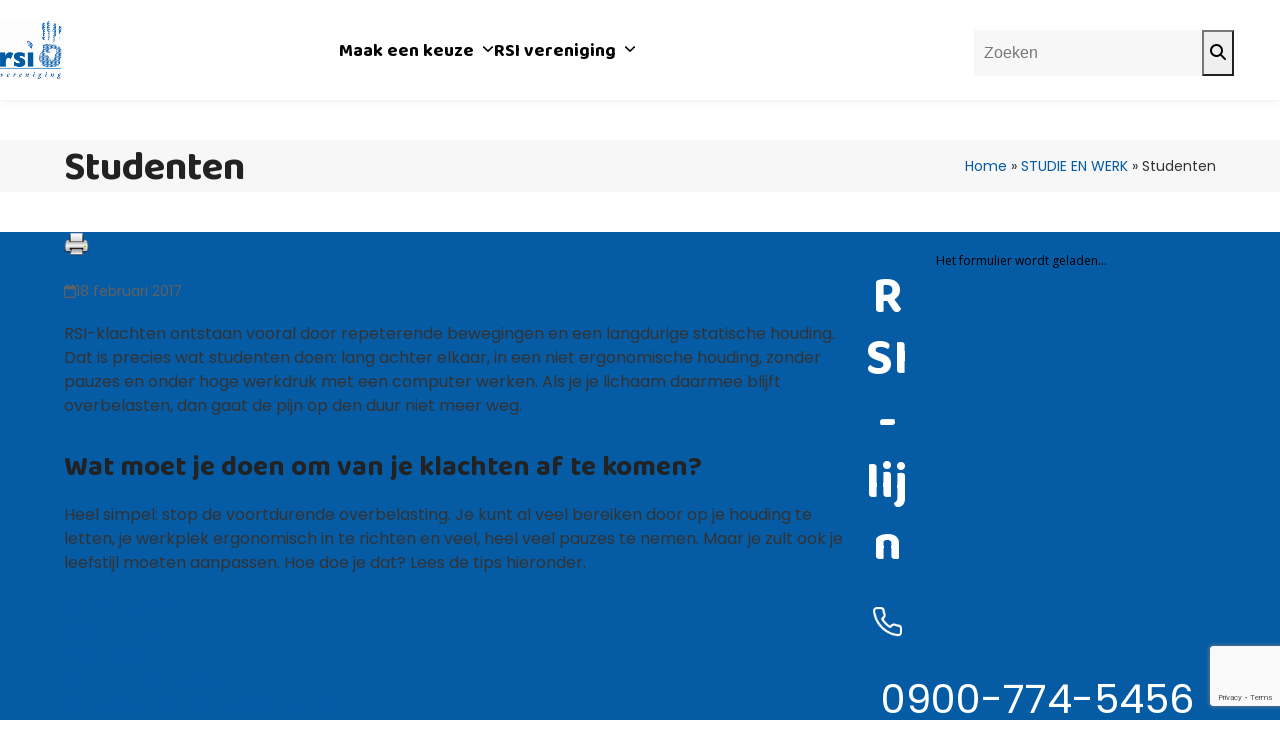

--- FILE ---
content_type: text/html; charset=UTF-8
request_url: https://rsi-vereniging.nl/studie-en-werk/studenten/
body_size: 122155
content:
<!DOCTYPE html>
<html lang="nl-NL" prefix="og: https://ogp.me/ns#" class="wpex-classic-style">
<head>
<meta charset="UTF-8">
<link rel="profile" href="http://gmpg.org/xfn/11">
	<style>img:is([sizes="auto" i], [sizes^="auto," i]) { contain-intrinsic-size: 3000px 1500px }</style>
	<meta name="viewport" content="width=device-width, initial-scale=1">

<!-- Search Engine Optimization door Rank Math PRO - https://rankmath.com/ -->
<title>Studenten - RSI-Vereniging</title>
<meta name="description" content="RSI-klachten ontstaan vooral door repeterende bewegingen en een langdurige statische houding. Dat is precies wat studenten doen: lang achter elkaar, in een"/>
<meta name="robots" content="index, follow, max-snippet:-1, max-video-preview:-1, max-image-preview:large"/>
<link rel="canonical" href="https://rsi-vereniging.nl/studie-en-werk/studenten/" />
<meta property="og:locale" content="nl_NL" />
<meta property="og:type" content="article" />
<meta property="og:title" content="Studenten - RSI-Vereniging" />
<meta property="og:description" content="RSI-klachten ontstaan vooral door repeterende bewegingen en een langdurige statische houding. Dat is precies wat studenten doen: lang achter elkaar, in een" />
<meta property="og:url" content="https://rsi-vereniging.nl/studie-en-werk/studenten/" />
<meta property="og:site_name" content="RSI-Vereniging" />
<meta property="article:section" content="STUDIE EN WERK" />
<meta property="og:updated_time" content="2025-12-09T17:51:25+01:00" />
<meta property="article:published_time" content="2017-02-18T08:34:13+01:00" />
<meta property="article:modified_time" content="2025-12-09T17:51:25+01:00" />
<meta name="twitter:card" content="summary_large_image" />
<meta name="twitter:title" content="Studenten - RSI-Vereniging" />
<meta name="twitter:description" content="RSI-klachten ontstaan vooral door repeterende bewegingen en een langdurige statische houding. Dat is precies wat studenten doen: lang achter elkaar, in een" />
<meta name="twitter:label1" content="Geschreven door" />
<meta name="twitter:data1" content="Redactie RSI-Vereniging" />
<meta name="twitter:label2" content="Tijd om te lezen" />
<meta name="twitter:data2" content="4 minuten" />
<script type="application/ld+json" class="rank-math-schema-pro">{"@context":"https://schema.org","@graph":[{"@type":"Organization","@id":"https://rsi-vereniging.nl/#organization","name":"RSI-Vereniging","url":"https://rsi-vereniging.nl","logo":{"@type":"ImageObject","@id":"https://rsi-vereniging.nl/#logo","url":"https://rsi-vereniging.nl/wp-content/uploads/2021/01/logo_rsi.png","contentUrl":"https://rsi-vereniging.nl/wp-content/uploads/2021/01/logo_rsi.png","caption":"RSI-Vereniging","inLanguage":"nl-NL","width":"176","height":"160"}},{"@type":"WebSite","@id":"https://rsi-vereniging.nl/#website","url":"https://rsi-vereniging.nl","name":"RSI-Vereniging","alternateName":"RSI Vereniging","publisher":{"@id":"https://rsi-vereniging.nl/#organization"},"inLanguage":"nl-NL"},{"@type":"ImageObject","@id":"https://rsi-vereniging.nl/wp-content/uploads/2021/01/logo_rsi.png","url":"https://rsi-vereniging.nl/wp-content/uploads/2021/01/logo_rsi.png","width":"176","height":"160","inLanguage":"nl-NL"},{"@type":"WebPage","@id":"https://rsi-vereniging.nl/studie-en-werk/studenten/#webpage","url":"https://rsi-vereniging.nl/studie-en-werk/studenten/","name":"Studenten - RSI-Vereniging","datePublished":"2017-02-18T08:34:13+01:00","dateModified":"2025-12-09T17:51:25+01:00","isPartOf":{"@id":"https://rsi-vereniging.nl/#website"},"primaryImageOfPage":{"@id":"https://rsi-vereniging.nl/wp-content/uploads/2021/01/logo_rsi.png"},"inLanguage":"nl-NL"},{"@type":"Person","@id":"https://rsi-vereniging.nl/author/redactie-rsi-vereniging/","name":"Redactie RSI-Vereniging","url":"https://rsi-vereniging.nl/author/redactie-rsi-vereniging/","image":{"@type":"ImageObject","@id":"https://secure.gravatar.com/avatar/3d6ae73a0cab1d39f355393fb5474033d8dad8357e456fe34f86af5af48e5d59?s=96&amp;d=mm&amp;r=g","url":"https://secure.gravatar.com/avatar/3d6ae73a0cab1d39f355393fb5474033d8dad8357e456fe34f86af5af48e5d59?s=96&amp;d=mm&amp;r=g","caption":"Redactie RSI-Vereniging","inLanguage":"nl-NL"},"worksFor":{"@id":"https://rsi-vereniging.nl/#organization"}},{"@type":"BlogPosting","headline":"Studenten - RSI-Vereniging","datePublished":"2017-02-18T08:34:13+01:00","dateModified":"2025-12-09T17:51:25+01:00","articleSection":"STUDIE EN WERK","author":{"@id":"https://rsi-vereniging.nl/author/redactie-rsi-vereniging/","name":"Redactie RSI-Vereniging"},"publisher":{"@id":"https://rsi-vereniging.nl/#organization"},"description":"RSI-klachten ontstaan vooral door repeterende bewegingen en een langdurige statische houding. Dat is precies wat studenten doen: lang achter elkaar, in een","name":"Studenten - RSI-Vereniging","@id":"https://rsi-vereniging.nl/studie-en-werk/studenten/#richSnippet","isPartOf":{"@id":"https://rsi-vereniging.nl/studie-en-werk/studenten/#webpage"},"image":{"@id":"https://rsi-vereniging.nl/wp-content/uploads/2021/01/logo_rsi.png"},"inLanguage":"nl-NL","mainEntityOfPage":{"@id":"https://rsi-vereniging.nl/studie-en-werk/studenten/#webpage"}}]}</script>
<!-- /Rank Math WordPress SEO plugin -->

<link rel='dns-prefetch' href='//www.google.com' />
<link rel='dns-prefetch' href='//fonts.googleapis.com' />
<link rel="alternate" type="application/rss+xml" title="RSI-Vereniging &raquo; feed" href="https://rsi-vereniging.nl/feed/" />
<link rel="alternate" type="application/rss+xml" title="RSI-Vereniging &raquo; reacties feed" href="https://rsi-vereniging.nl/comments/feed/" />
<link rel="alternate" type="application/rss+xml" title="RSI-Vereniging &raquo; Studenten reacties feed" href="https://rsi-vereniging.nl/studie-en-werk/studenten/feed/" />
<link rel='stylesheet' id='js_composer_front-css' href='https://rsi-vereniging.nl/wp-content/plugins/js_composer/assets/css/js_composer.min.css?ver=8.7.2' media='all' />
<link rel='stylesheet' id='events-manager-css' href='https://rsi-vereniging.nl/wp-content/plugins/events-manager/includes/css/events-manager.min.css?ver=7.2.3.1' media='all' />
<link rel='stylesheet' id='printomatic-css-css' href='https://rsi-vereniging.nl/wp-content/plugins/print-o-matic/css/style.css?ver=2.0' media='all' />
<link rel='stylesheet' id='search-filter-plugin-styles-css' href='https://rsi-vereniging.nl/wp-content/plugins/search-filter-pro/public/assets/css/search-filter.min.css?ver=2.5.19' media='all' />
<link rel='stylesheet' id='parent-style-css' href='https://rsi-vereniging.nl/wp-content/themes/Total/style.css?ver=6.5' media='all' />
<link rel='stylesheet' id='tablepress-default-css' href='https://rsi-vereniging.nl/wp-content/plugins/tablepress/css/build/default.css?ver=3.2.6' media='all' />
<link rel='stylesheet' id='wpex-tablepress-css' href='https://rsi-vereniging.nl/wp-content/themes/Total/assets/css/frontend/tablepress.min.css?ver=6.5' media='all' />
<link rel='stylesheet' id='wpex-google-font-poppins-css' href='https://fonts.googleapis.com/css2?family=Poppins:ital,wght@0,100;0,200;0,300;0,400;0,500;0,600;0,700;0,800;0,900;1,100;1,200;1,300;1,400;1,500;1,600;1,700;1,800;1,900&#038;display=swap&#038;subset=latin' media='all' />
<link rel='stylesheet' id='wpex-style-css' href='https://rsi-vereniging.nl/wp-content/themes/total-child-theme/style.css?ver=6.5' media='all' />
<link rel='stylesheet' id='wpex-mobile-menu-breakpoint-max-css' href='https://rsi-vereniging.nl/wp-content/themes/Total/assets/css/frontend/breakpoints/max.min.css?ver=6.5' media='only screen and (max-width:959px)' />
<link rel='stylesheet' id='wpex-mobile-menu-breakpoint-min-css' href='https://rsi-vereniging.nl/wp-content/themes/Total/assets/css/frontend/breakpoints/min.min.css?ver=6.5' media='only screen and (min-width:960px)' />
<link rel='stylesheet' id='vcex-shortcodes-css' href='https://rsi-vereniging.nl/wp-content/themes/Total/assets/css/frontend/vcex-shortcodes.min.css?ver=6.5' media='all' />
<link rel='stylesheet' id='wpex-wpbakery-css' href='https://rsi-vereniging.nl/wp-content/themes/Total/assets/css/frontend/wpbakery.min.css?ver=6.5' media='all' />
<script src="https://rsi-vereniging.nl/wp-includes/js/jquery/jquery.min.js?ver=3.7.1" id="jquery-core-js"></script>
<script src="https://rsi-vereniging.nl/wp-includes/js/jquery/jquery-migrate.min.js?ver=3.4.1" id="jquery-migrate-js"></script>
<script src="https://rsi-vereniging.nl/wp-includes/js/jquery/ui/core.min.js?ver=1.13.3" id="jquery-ui-core-js"></script>
<script src="https://rsi-vereniging.nl/wp-includes/js/jquery/ui/mouse.min.js?ver=1.13.3" id="jquery-ui-mouse-js"></script>
<script src="https://rsi-vereniging.nl/wp-includes/js/jquery/ui/sortable.min.js?ver=1.13.3" id="jquery-ui-sortable-js"></script>
<script src="https://rsi-vereniging.nl/wp-includes/js/jquery/ui/datepicker.min.js?ver=1.13.3" id="jquery-ui-datepicker-js"></script>
<script id="jquery-ui-datepicker-js-after">
jQuery(function(jQuery){jQuery.datepicker.setDefaults({"closeText":"Sluiten","currentText":"Vandaag","monthNames":["januari","februari","maart","april","mei","juni","juli","augustus","september","oktober","november","december"],"monthNamesShort":["jan","feb","mrt","apr","mei","jun","jul","aug","sep","okt","nov","dec"],"nextText":"Volgende","prevText":"Vorige","dayNames":["zondag","maandag","dinsdag","woensdag","donderdag","vrijdag","zaterdag"],"dayNamesShort":["zo","ma","di","wo","do","vr","za"],"dayNamesMin":["Z","M","D","W","D","V","Z"],"dateFormat":"d MM yy","firstDay":1,"isRTL":false});});
</script>
<script src="https://rsi-vereniging.nl/wp-includes/js/jquery/ui/resizable.min.js?ver=1.13.3" id="jquery-ui-resizable-js"></script>
<script src="https://rsi-vereniging.nl/wp-includes/js/jquery/ui/draggable.min.js?ver=1.13.3" id="jquery-ui-draggable-js"></script>
<script src="https://rsi-vereniging.nl/wp-includes/js/jquery/ui/controlgroup.min.js?ver=1.13.3" id="jquery-ui-controlgroup-js"></script>
<script src="https://rsi-vereniging.nl/wp-includes/js/jquery/ui/checkboxradio.min.js?ver=1.13.3" id="jquery-ui-checkboxradio-js"></script>
<script src="https://rsi-vereniging.nl/wp-includes/js/jquery/ui/button.min.js?ver=1.13.3" id="jquery-ui-button-js"></script>
<script src="https://rsi-vereniging.nl/wp-includes/js/jquery/ui/dialog.min.js?ver=1.13.3" id="jquery-ui-dialog-js"></script>
<script id="events-manager-js-extra">
var EM = {"ajaxurl":"https:\/\/rsi-vereniging.nl\/wp-admin\/admin-ajax.php","locationajaxurl":"https:\/\/rsi-vereniging.nl\/wp-admin\/admin-ajax.php?action=locations_search","firstDay":"1","locale":"nl","dateFormat":"yy-mm-dd","ui_css":"https:\/\/rsi-vereniging.nl\/wp-content\/plugins\/events-manager\/includes\/css\/jquery-ui\/build.min.css","show24hours":"1","is_ssl":"1","autocomplete_limit":"10","calendar":{"breakpoints":{"small":560,"medium":908,"large":false},"month_format":"M Y"},"phone":"","datepicker":{"format":"d\/m\/Y","locale":"nl"},"search":{"breakpoints":{"small":650,"medium":850,"full":false}},"url":"https:\/\/rsi-vereniging.nl\/wp-content\/plugins\/events-manager","assets":{"input.em-uploader":{"js":{"em-uploader":{"url":"https:\/\/rsi-vereniging.nl\/wp-content\/plugins\/events-manager\/includes\/js\/em-uploader.js?v=7.2.3.1","event":"em_uploader_ready"}}},".em-event-editor":{"js":{"event-editor":{"url":"https:\/\/rsi-vereniging.nl\/wp-content\/plugins\/events-manager\/includes\/js\/events-manager-event-editor.js?v=7.2.3.1","event":"em_event_editor_ready"}},"css":{"event-editor":"https:\/\/rsi-vereniging.nl\/wp-content\/plugins\/events-manager\/includes\/css\/events-manager-event-editor.min.css?v=7.2.3.1"}},".em-recurrence-sets, .em-timezone":{"js":{"luxon":{"url":"luxon\/luxon.js?v=7.2.3.1","event":"em_luxon_ready"}}},".em-booking-form, #em-booking-form, .em-booking-recurring, .em-event-booking-form":{"js":{"em-bookings":{"url":"https:\/\/rsi-vereniging.nl\/wp-content\/plugins\/events-manager\/includes\/js\/bookingsform.js?v=7.2.3.1","event":"em_booking_form_js_loaded"}}},"#em-opt-archetypes":{"js":{"archetypes":"https:\/\/rsi-vereniging.nl\/wp-content\/plugins\/events-manager\/includes\/js\/admin-archetype-editor.js?v=7.2.3.1","archetypes_ms":"https:\/\/rsi-vereniging.nl\/wp-content\/plugins\/events-manager\/includes\/js\/admin-archetypes.js?v=7.2.3.1","qs":"qs\/qs.js?v=7.2.3.1"}}},"cached":"1","google_maps_api":"AIzaSyAKVi5VS-gpaiya1UmbSx1WVxUF_zqoDts","bookingInProgress":"Wacht tot de reservering verstuurd is.","tickets_save":"Ticket opslaan","bookingajaxurl":"https:\/\/rsi-vereniging.nl\/wp-admin\/admin-ajax.php","bookings_export_save":"Exporteer boekingen","bookings_settings_save":"Instellingen opslaan","booking_delete":"Weet je zeker dat je dit wilt verwijderen?","booking_offset":"30","bookings":{"submit_button":{"text":{"default":"Reservering versturen","free":"Reservering versturen","payment":"Reservering versturen","processing":"Processing ..."}},"update_listener":""},"bb_full":"Uitverkocht","bb_book":"Reserveer nu","bb_booking":"Reserveren...","bb_booked":"Reservering verstuurd","bb_error":"Reservering Error. Opnieuw proberen?","bb_cancel":"Annuleren","bb_canceling":"Bezig met annuleren...","bb_cancelled":"Geannuleerd","bb_cancel_error":"Geannuleerd Error. Opnieuw proberen?","txt_search":"Zoeken","txt_searching":"Bezig met zoeken...","txt_loading":"Aan het laden..."};
</script>
<script src="https://rsi-vereniging.nl/wp-content/plugins/events-manager/includes/js/events-manager.js?ver=7.2.3.1" id="events-manager-js"></script>
<script src="https://rsi-vereniging.nl/wp-content/plugins/events-manager/includes/external/flatpickr/l10n/nl.js?ver=7.2.3.1" id="em-flatpickr-localization-js"></script>
<script id="search-filter-plugin-build-js-extra">
var SF_LDATA = {"ajax_url":"https:\/\/rsi-vereniging.nl\/wp-admin\/admin-ajax.php","home_url":"https:\/\/rsi-vereniging.nl\/","extensions":[]};
</script>
<script src="https://rsi-vereniging.nl/wp-content/plugins/search-filter-pro/public/assets/js/search-filter-build.min.js?ver=2.5.19" id="search-filter-plugin-build-js"></script>
<script src="https://rsi-vereniging.nl/wp-content/plugins/search-filter-pro/public/assets/js/chosen.jquery.min.js?ver=2.5.19" id="search-filter-plugin-chosen-js"></script>
<script id="wpex-core-js-extra">
var wpex_theme_params = {"selectArrowIcon":"<span class=\"wpex-select-arrow__icon wpex-icon--sm wpex-flex wpex-icon\" aria-hidden=\"true\"><svg viewBox=\"0 0 24 24\" xmlns=\"http:\/\/www.w3.org\/2000\/svg\"><rect fill=\"none\" height=\"24\" width=\"24\"\/><g transform=\"matrix(0, -1, 1, 0, -0.115, 23.885)\"><polygon points=\"17.77,3.77 16,2 6,12 16,22 17.77,20.23 9.54,12\"\/><\/g><\/svg><\/span>","customSelects":".widget_categories form,.widget_archive select,.vcex-form-shortcode select","scrollToHash":"1","localScrollFindLinks":"1","localScrollHighlight":"1","localScrollUpdateHash":"1","scrollToHashTimeout":"500","localScrollTargets":"li.local-scroll a, a.local-scroll, .local-scroll-link, .local-scroll-link > a,.sidr-class-local-scroll-link,li.sidr-class-local-scroll > span > a,li.sidr-class-local-scroll > a","scrollToBehavior":"smooth"};
</script>
<script src="https://rsi-vereniging.nl/wp-content/themes/Total/assets/js/frontend/core.min.js?ver=6.5" id="wpex-core-js" defer data-wp-strategy="defer"></script>
<script id="wpex-inline-js-after">
!function(){const e=document.querySelector("html"),t=()=>{const t=window.innerWidth-document.documentElement.clientWidth;t&&e.style.setProperty("--wpex-scrollbar-width",`${t}px`)};t(),window.addEventListener("resize",(()=>{t()}))}();
</script>
<script src="https://rsi-vereniging.nl/wp-content/themes/Total/assets/js/frontend/search/drop-down.min.js?ver=6.5" id="wpex-search-drop_down-js" defer data-wp-strategy="defer"></script>
<script id="wpex-sticky-header-js-extra">
var wpex_sticky_header_params = {"breakpoint":"960","shrink":"1","shrinkOnMobile":"1","shrinkHeight":"68","shrink_speed":".3s","shrink_delay":"1"};
</script>
<script src="https://rsi-vereniging.nl/wp-content/themes/Total/assets/js/frontend/sticky/header.min.js?ver=6.5" id="wpex-sticky-header-js" defer data-wp-strategy="defer"></script>
<script src="https://rsi-vereniging.nl/wp-includes/js/hoverIntent.min.js?ver=1.10.2" id="hoverIntent-js"></script>
<script id="wpex-superfish-js-extra">
var wpex_superfish_params = {"delay":"600","speed":"fast","speedOut":"fast"};
</script>
<script src="https://rsi-vereniging.nl/wp-content/themes/Total/assets/js/vendor/jquery.superfish.min.js?ver=6.5" id="wpex-superfish-js" defer data-wp-strategy="defer"></script>
<script id="wpex-mobile-menu-sidr-js-extra">
var wpex_mobile_menu_sidr_params = {"breakpoint":"959","i18n":{"openSubmenu":"Open submenu of %s","closeSubmenu":"Close submenu of %s"},"openSubmenuIcon":"<span class=\"wpex-open-submenu__icon wpex-transition-transform wpex-duration-300 wpex-icon\" aria-hidden=\"true\"><svg xmlns=\"http:\/\/www.w3.org\/2000\/svg\" viewBox=\"0 0 448 512\"><path d=\"M201.4 342.6c12.5 12.5 32.8 12.5 45.3 0l160-160c12.5-12.5 12.5-32.8 0-45.3s-32.8-12.5-45.3 0L224 274.7 86.6 137.4c-12.5-12.5-32.8-12.5-45.3 0s-12.5 32.8 0 45.3l160 160z\"\/><\/svg><\/span>","source":"#mobile-menu-alternative, #mobile-menu-search","side":"right","dark_surface":"1","displace":"1","aria_label":"Mobile menu","aria_label_close":"Close mobile menu","class":"has-background","speed":"300"};
</script>
<script src="https://rsi-vereniging.nl/wp-content/themes/Total/assets/js/frontend/mobile-menu/sidr.min.js?ver=6.5" id="wpex-mobile-menu-sidr-js" defer data-wp-strategy="defer"></script>
<script src="https://rsi-vereniging.nl/wp-content/themes/Total/assets/js/frontend/wp/comment-reply.min.js?ver=2.7.0" id="wpex-comment-reply-js" defer data-wp-strategy="defer"></script>
<script></script><link rel="https://api.w.org/" href="https://rsi-vereniging.nl/wp-json/" /><link rel="alternate" title="JSON" type="application/json" href="https://rsi-vereniging.nl/wp-json/wp/v2/posts/1591" /><link rel="EditURI" type="application/rsd+xml" title="RSD" href="https://rsi-vereniging.nl/xmlrpc.php?rsd" />
<meta name="generator" content="WordPress 6.8.3" />
<link rel='shortlink' href='https://rsi-vereniging.nl/?p=1591' />
<link rel="alternate" title="oEmbed (JSON)" type="application/json+oembed" href="https://rsi-vereniging.nl/wp-json/oembed/1.0/embed?url=https%3A%2F%2Frsi-vereniging.nl%2Fstudie-en-werk%2Fstudenten%2F" />
<link rel="alternate" title="oEmbed (XML)" type="text/xml+oembed" href="https://rsi-vereniging.nl/wp-json/oembed/1.0/embed?url=https%3A%2F%2Frsi-vereniging.nl%2Fstudie-en-werk%2Fstudenten%2F&#038;format=xml" />
<link rel="icon" href="https://rsi-vereniging.nl/wp-content/uploads/2021/01/rsi-favicon2.png" sizes="32x32"><link rel="shortcut icon" href="https://rsi-vereniging.nl/wp-content/uploads/2021/01/rsi-favicon2.png"><link rel="apple-touch-icon" href="https://rsi-vereniging.nl/wp-content/uploads/2021/01/rsi-favicon2.png" sizes="57x57" ><link rel="apple-touch-icon" href="https://rsi-vereniging.nl/wp-content/uploads/2021/01/rsi-favicon2.png" sizes="76x76" ><link rel="apple-touch-icon" href="https://rsi-vereniging.nl/wp-content/uploads/2021/01/rsi-favicon2.png" sizes="120x120"><link rel="apple-touch-icon" href="https://rsi-vereniging.nl/wp-content/uploads/2021/01/rsi-favicon2.png" sizes="114x114"><meta name="google-site-verification" content="klkVyhRUrHG-0kid468BVt3WMlM5kUnZpZcGUyjGwcA" />
<script>
    window.dataLayer = window.dataLayer || [];
    function gtag() {
        dataLayer.push(arguments);
    }
    gtag("consent", "default", {
        ad_storage: "denied",
        ad_user_data: "denied", 
        ad_personalization: "denied",
        analytics_storage: "granted",
        functionality_storage: "granted",
        personalization_storage: "denied",
        security_storage: "granted",
        wait_for_update: 2000,
    });
    gtag("set", "ads_data_redaction", true);
    gtag("set", "url_passthrough", true);
</script>

<!-- Google Tag Manager -->
<script>(function(w,d,s,l,i){w[l]=w[l]||[];w[l].push({'gtm.start':
new Date().getTime(),event:'gtm.js'});var f=d.getElementsByTagName(s)[0],
j=d.createElement(s),dl=l!='dataLayer'?'&l='+l:'';j.async=true;j.src=
'https://www.googletagmanager.com/gtm.js?id='+i+dl;f.parentNode.insertBefore(j,f);
})(window,document,'script','dataLayer','GTM-5TN9KRS');</script>
<!-- End Google Tag Manager -->
<link rel="stylesheet" href="https://use.fontawesome.com/releases/v5.5.0/css/all.css" integrity="sha384-B4dIYHKNBt8Bc12p+WXckhzcICo0wtJAoU8YZTY5qE0Id1GSseTk6S+L3BlXeVIU" crossorigin="anonymous">

<!-- Start cookieyes banner --> <script id="cookieyes" type="text/javascript" src="https://cdn-cookieyes.com/client_data/48a64a0c9e30a978bb63c7b0/script.js"></script> <!-- End cookieyes banner --><noscript><style>body:not(.content-full-screen) .wpex-vc-row-stretched[data-vc-full-width-init="false"]{visibility:visible;}</style></noscript>		<style id="wp-custom-css">
			@import url('https://fonts.googleapis.com/css2?family=Baloo+Chettan+2:wght@700&display=swap');/* --- STANDARD --- */.single-event .meta{display:none;}/* --- FONT ASSIGNATION --- */h1,h2,h3,h4,h5,#top-bar-content a,#site-navigation a,.theme-button,.footer-widget .widget-title,#sidebar .widget-title{font-family:'Baloo Chettan 2',cursive !important;}/* --- STANDARD --- */#main{padding-top:40px;}.single-event .meta-author{display:none;}.theme-button{margin-top:40px;}body:not(.home) h2{margin-bottom:20px;}.related-post-figure{display:none;}#inleiding{font-size:20px;font-weight:500;line-height:36px;}.error404 main .searchform input{border:2px solid #065ba5;border-radius:60px;}.error404 main .searchform{width:70%;margin:0 auto 45px;}/* Print this page */.pom-default{width:25px;height:25px;background-size:cover;}.home .printomatic{display:none;}/* --- HOME --- */.events-home h3{margin:0px;color:#222222;}.toptaak a{font-size:20px;}.toptaak p a::after{content:'>' !important;position:absolute;right:0;color:#fff !important;font-size:27px;font-weight:100;padding:0px 16px;font-family:'Poppins' !important;width:40px;height:40px;background:#065ba5;border-radius:50%;margin:0px;margin-top:-4px;}.toptaak p a:hover::after{background:#2dbdb3 !important;}.events-btn{margin-top:10px;}.page-id-2 .events-home .events-wrapper-home{background:#ffffff;padding:20px;border-radius:10px;}.page-id-2 .divider-events{display:none;}.belangrijke-issues .nieuws-grid .entry-media{width:35%;padding-right:30px;}.belangrijke-issues .nieuws-grid .vcex-blog-entry-details{margin-right:30px !important;}@media only screen and (max-width:767px){.vc_custom_1622704137889 .vc_column-inner{padding-right:0px !important;}.align-center-mobiel{text-align:center}.belangrijke-issues .nieuws-grid .entry-media{padding-right:0px;}.belangrijke-issues .nieuws-grid .vcex-blog-entry-details{margin-right:0px !important;}.nieuws-grid .vcex-blog-entry-date{top:none;position:initial !important;}}/* --- TOPBAR --- */#top-bar-wrap{background:linear-gradient(to left,#065ba5 22%,#fff 22%);border:0;}#top-bar{padding:0px;}#top-bar-content{background:#065ba5;padding:20px 0 20px 60px;border-radius:0 0 0 40px;}#menu-top-bar{float:left;}/* Searchform */#top-bar .searchform input{background:#fff0;border-top:0;border-left:0;border-right:0;border-bottom:solid 1px #fff;padding:0px;border-radius:0px;color:#fff !important;}#top-bar .searchform .searchform-submit{right:0;}#top-bar .searchform{/* width:25%;*//* margin-right:-9.5em !important;*/float:left;/* margin-top:-28px;*/margin-left:20px;}#top-bar .searchform .ticon-search{color:white;}/* --- HEADER --- *//* @media only screen and (max-width:1020px){#site-navigation .dropdown-menu .link-inner,#menu-top-bar .link-inner{font-size:15px !important;}}*/@media only screen and (min-width:960px){.mobile{display:none;}}#site-navigation-wrap.has-menu-underline .main-navigation-ul >li >a >.link-inner::after{height:2px;bottom:10px;/* background:#2DBDB3 !important;*/}#site-header{box-shadow:0px 3px 8px -1px rgba(0,0,0,0.05),0px 0px 1px 0px rgba(0,0,0,0.10);}#site-header-inner{padding-top:0px;padding-bottom:0px;max-width:1280px;}.is-sticky #searchform-dropdown{margin-top:0;}/* Menu */#site-navigation .left-parent .left-dropdowns .sub-menu{left:auto;right:100% !important;}.main-navigation .megamenu.col-6>.sub-menu{padding:2rem 1rem;}.main-navigation-ul .sub-menu .sf-with-ul .link-inner{font-family:'Baloo Chettan 2',cursive;}.sidr-class-mobile-menu-searchform input[type="search"]{padding:6px 0 6px 20px;margin-bottom:12px;margin-left:12px;width:calc(100% - 70px);;border:1px solid #919191;border-radius:4px;color:#B8B8B8;}.main-navigation-ul .sub-menu .sf-with-ul .link-inner::after{content:"";position:absolute;left:0;bottom:-1px;width:100%;height:1px;background-color:#005FB1;}.sidr-class-sub-menu{padding-left:32px;}.sidr-mobile-nav-menu__item .sidr-mobile-nav-menu__link-wrap .sidr-mobile-nav-menu__link{font-weight:500;color:#005FB1;border-top:1px solid #005FB1;padding:4px 20px;font-family:"Baloo Chettan 2";font-size:24px;}.search-toggle-li{display:none;}#searchform-dropdown{position:absolute;top:20%;right:46px;visibility:visible;padding:0;border:0;opacity:1;display:block;box-shadow:none;}#searchform-dropdown .searchform-submit{display:block;right:-43px;box-sizing:border-box;}#searchform-dropdown .searchform-label .searchform-input{background:white;box-shadow:none;border:1px solid #919191;border-radius:4px;padding:6px 14px;}.ticon-search:before{padding:12px;background-color:#00C4B5;border-radius:4px;color:white;}@media only screen and (max-width:980px){#searchform-dropdown{display:none !important;}#site-header-inner{max-width:90%}.sidr-class-mobile-menu-searchform button{top:38%;}}#sidr-main.sidr-right{display:flex;flex-direction:column-reverse;justify-content:flex-end;}.sidr-class-wpex-close{order:1;display:flex;justify-content:flex-end;}.sidr-mobile-nav-menu__item .sidr-class-menu-item .sidr-mobile-nav-menu__link{font-weight:400;color:black;border:none;font-family:Poppins;font-size:16px;}.sf-menu .knop{background:#00C0B4;border-radius:6.25rem;position:absolute;right:30%;}@media screen and (max-width:1098px){.sf-menu .knop{right:35%;/* Pas aan bij schermen van 1398px en kleiner */}}.sf-menu .knop:hover{background:#075BA5;border-radius:6.25rem;}.sf-menu .knop a{color:white;box-sizing:border-box;padding:0.75rem 1.25rem;font-size:16px !important;}.sf-menu .knop a:hover{color:white;}.sidr-class-dropdown-menu .sidr-class-knop{background:#00C0B4;border-radius:6.25rem;margin-top:1.25rem;text-align:center;width:95%;margin-left:2.5%;}.sidr-class-dropdown-menu .sidr-class-knop:hover{background:#075BA5;}.sidr-class-dropdown-menu .sidr-class-knop span a{color:white !important;box-sizing:border-box;padding:0.75rem 1.25rem !important;font-size:16px !important;border:none !important;box-sizing:border-box;}.sidr-class-dropdown-menu .sidr-class-border-class{border-bottom:1px solid #075BA5;}.main-navigation-ul .sub-menu .link-inner{font-family:'Poppins';}html #site-navigation .left-parent .sub-menu li.menu-item a{padding-left:25px;padding-right:12px;}#site-navigation .left-parent .left-dropdowns .nav-arrow{left:9px !important;right:auto !important;transform:rotateY(180deg) !important;margin-right:4px;margin-left:0 !important;}/* html .sub-menu .menu-item a:hover span{color:white !important;}*//* Menu toggle */body.wpex-mobile-toggle-menu-icon_buttons #mobile-menu{top:70%;}/* Logo */#site-logo{width:fit-content;margin-right:2.5rem;}.shrink-sticky-header.sticky-header-shrunk #site-logo img{margin-top:0px !important;}/* --- SIDEBAR --- */#sidebar .sidebar-box{background:#065ba5;padding:20px;border-radius:5px;}#sidebar .widget_wpex_simple_menu{background:#2cbdb4;}#sidebar .widget_wpex_simple_menu a{color:#ffffff;}#sidebar .widget_wpex_simple_menu a:hover{color:#065ba5;}#sidebar ul.gform_fields li.gfield{padding-right:0px;}#sidebar li.hidden_label input{margin-top:0px;padding:10px 10px;}#sidebar .gform_footer{padding:0px 0 10px 0;}#sidebar .gform_footer input[type=submit]{width:100%;}/* --- EZ-TOC --- */#ez-toc-container{background:#f7f7f7 !important;border:0 !important;padding:30px !important;width:100% !important;}#ez-toc-container a{color:#005ca2 !important;font-size:.9em !important;display:flex !important;background:#f7f7f7 !important;}#ez-toc-container a:hover{text-decoration:none !important;font-weight:600 !important;}#ez-toc-container li.active >a{font-weight:600 !important;}#ez-toc-container ul li{width:50% !important;float:left;}#ez-toc-container ul.ez-toc-list li a::before{content:"◗" !important;margin-right:5px !important;}.ez-toc-title,.ez-toc-title-toggle{color:#005ca2;font-family:'Baloo Chettan 2',cursive !important;}/* --- SEARCH-AND-FILTER --- */.searchandfilter{background:#ffffff;border-radius:5px;padding:0;}.searchandfilter ul{margin:0;}.searchandfilter h4{font-size:21px;text-align:center;color:#fff;}.searchandfilter label{width:100%;}.searchandfilter label input{padding:10px;width:100%;border:2px solid #2cbdb4;border-radius:5px;}/* --- POSTS --- */.single-post .blog-single-media-img{border-radius:10px;}/* --- CALLOUT --- *//* #footer-callout-wrap{margin-top:40px;}*/#footer-callout{display:block;text-align:center;}#footer-callout-left,#footer-callout-right{width:100%;}#footer-callout h2{color:#fff !important;font-size:50px;}#footer-callout .tel{font-size:40px;font-family:'Poppins';}#footer-callout img{height:30px;width:auto;}#footer-callout .theme-button{width:260px;margin:30px auto;font-size:inherit;}#footer-callout .theme-button:hover{background:#044680;}/* --- TABS --- */.vc_tta-color-grey.vc_tta-style-classic .vc_tta-panel .vc_tta-panel-heading{border-color:#f0f0f0;background-color:#065ba5 !important;}.vc_tta-color-grey.vc_tta-style-classic .vc_tta-controls-icon::after,.vc_tta-color-grey.vc_tta-style-classic .vc_tta-controls-icon::before{border-color:#fff !important;}.vc_tta-color-grey.vc_tta-style-classic .vc_active .vc_tta-panel-heading .vc_tta-controls-icon::after,.vc_tta-color-grey.vc_tta-style-classic .vc_active .vc_tta-panel-heading .vc_tta-controls-icon::before{border-color:#065ba5!important;}.vc_general.vc_tta.vc_tta-accordion [data-vc-tta-controls-icon-position=left].vc_tta-panel-title>a,.vc_tta.vc_tta-accordion .vc_tta-controls-icon-position-left.vc_tta-panel-title>a{padding-left:46px;color:#fff !important;}.wpb-js-composer .vc_tta.vc_general .vc_tta-panel-title>a:hover,.wpb-js-composer .vc_tta-color-grey.vc_tta-style-classic .vc_tta-panel.vc_active .vc_tta-panel-title>a{background-color:#2dbdb3 !important;color:#ffffff !important;}/* --- FOOTER --- *//* Col 1 */#footer img{width:120px;height:auto !important;}/* Col 2 */#footer #text-2 a{line-height:30px;}#footer #text-2 a:hover{text-decoration:underline;}/* Col 3 */#footer .theme-button{margin-top:20px;}/* Col 4 */#footer .wpex-social-btn{background:#065ba5;}/* --- FOOTER BOTTOM MENU --- */		</style>
		<noscript><style> .wpb_animate_when_almost_visible { opacity: 1; }</style></noscript><style data-type="wpex-css" id="wpex-css">/*TYPOGRAPHY*/:root{--wpex-body-font-family:Poppins,sans-serif;--wpex-body-font-size:16px;--wpex-body-color:#333333;}.main-navigation-ul .link-inner{font-size:18px;}.main-navigation-ul .sub-menu .link-inner{font-size:16px;}.wpex-mobile-menu,#sidr-main{font-family:Poppins,sans-serif;font-weight:700;font-size:16px;}.page-header .page-header-title{font-size:40px;}h1,.wpex-h1{font-size:60px;}h3,.wpex-h3{color:#2cbdb4;}.footer-widget .widget-title{font-size:20px;}@media(max-width:1024px){.page-header .page-header-title{font-size:40px;}}@media(max-width:959px){.page-header .page-header-title{font-size:40px;}}@media(max-width:767px){.page-header .page-header-title{font-size:30px;}}@media(max-width:479px){.page-header .page-header-title{font-size:30px;}}/*CUSTOMIZER STYLING*/:root{--wpex-accent:#065ba5;--wpex-accent-alt:#065ba5;--wpex-btn-padding:8px 30px 8px 30px;--wpex-btn-border-radius:99px;--wpex-btn-bg:#2dbdb3;--wpex-hover-btn-bg:#065ba5;--wpex-site-header-gutter:24px;--wpex-site-logo-max-height-ratio:0.58;--wpex-site-header-shrink-start-height:120px;--wpex-site-header-shrink-end-height:68px;--wpex-sidr-width:100%;--wpex-vc-column-inner-margin-bottom:40px;}.page-header.wpex-supports-mods{border-top-color:#f7f7f7;border-bottom-color:#f7f7f7;}.site-breadcrumbs{color:#333333;}.site-breadcrumbs a{color:#065ba5;}:root,.site-boxed.wpex-responsive #wrap{--wpex-container-width:1280px;}#top-bar{color:#ffffff;--wpex-text-2:#ffffff;--wpex-text-3:#ffffff;--wpex-text-4:#ffffff;}#site-navigation-wrap{--wpex-main-nav-link-color:#000000;--wpex-hover-main-nav-link-color:#000000;--wpex-active-main-nav-link-color:#000000;--wpex-hover-main-nav-link-color:#00c4b5;--wpex-dropmenu-link-padding-x:0px;--wpex-dropmenu-link-color:#000000;--wpex-hover-dropmenu-link-color:#00c4b5;--wpex-hover-dropmenu-link-bg:#fefefe;--wpex-megamenu-padding:24px;--wpex-megamenu-heading-font-size:20px;--wpex-megamenu-heading-margin-bottom:6px;--wpex-megamenu-heading-color:#005fb1;--wpex-megamenu-divider-color:#ffffff;}#site-navigation-wrap .megamenu{--wpex-dropmenu-link-padding-y:4px;--wpex-dropmenu-link-padding-x:0px;}.wpex-menu-search-icon,.wpex-header-search-icon__icon{font-size:24px;}.mobile-menu-toggle{--wpex-hamburger-icon-gutter:4px;}#mobile-menu,#mobile-icons-menu{--wpex-link-color:#000000;--wpex-hover-link-color:#000000;}#sidr-main,.sidr-class-dropdown-menu ul{background-color:#ffffff;}#sidr-main{color:#000000;--wpex-link-color:#000000;--wpex-text-2:#000000;--wpex-hover-link-color:#00c4b5;}.full-screen-overlay-nav-menu__link,.mobile-toggle-nav__link,.sidr-mobile-nav-menu__link{padding-block:8px;}#sidebar{color:#ffffff;--wpex-link-color:#2dbdb3;--wpex-hover-link-color:#2dbdb3;--wpex-widget-link-color:#2dbdb3;}#sidebar .widget-title{color:#ffffff;}#footer-callout-wrap{background-color:#065ba5;border-top-color:#065ba5;border-bottom-color:#065ba5;color:#ffffff;}#footer{--wpex-surface-1:#ffffff;background-color:#ffffff;color:#333333;--wpex-heading-color:#333333;--wpex-text-2:#333333;--wpex-text-3:#333333;--wpex-text-4:#333333;--wpex-link-color:#333333;--wpex-hover-link-color:#333333;}.footer-widget .widget-title{color:#065ba5;}#footer-bottom{background-color:#ffffff;color:#333333;--wpex-text-2:#333333;--wpex-text-3:#333333;--wpex-text-4:#333333;--wpex-link-color:#333333;--wpex-hover-link-color:#333333;--wpex-hover-link-color:#2dbdb3;}@media only screen and (max-width:767px){#site-logo .logo-img{max-width:90px;}}@media only screen and (min-width:768px) and (max-width:959px){#site-logo .logo-img{max-width:90px;}}</style></head>

<body class="wp-singular post-template-default single single-post postid-1591 single-format-standard wp-custom-logo wp-embed-responsive wp-theme-Total wp-child-theme-total-child-theme wpex-theme wpex-responsive full-width-main-layout has-composer wpex-live-site site-full-width content-right-sidebar has-sidebar header-has-fixed-height post-in-category-studie-en-werk sidebar-widget-icons hasnt-overlay-header wpex-has-fixed-footer has-mobile-menu wpex-mobile-toggle-menu-icon_buttons wpex-no-js wpb-js-composer js-comp-ver-8.7.2 vc_responsive">

	
<a href="#content" class="skip-to-content">Skip to content</a>
<!-- Google Tag Manager (noscript) -->
<noscript><iframe src="https://www.googletagmanager.com/ns.html?id=GTM-5TN9KRS"
height="0" width="0" style="display:none;visibility:hidden"></iframe></noscript>
<!-- End Google Tag Manager (noscript) -->
	
	<span data-ls_id="#site_top" tabindex="-1"></span>
	<div id="outer-wrap" class="wpex-overflow-clip">
		
		
		
		<div id="wrap" class="wpex-clr">

			<div id="site-header-sticky-wrapper" class="wpex-sticky-header-holder not-sticky wpex-print-hidden">	<header id="site-header" class="header-seven wpex-z-sticky header-full-width header-fixed-height wpex-dropdown-style-minimal-sq wpex-dropdowns-shadow-three fixed-scroll has-sticky-dropshadow shrink-sticky-header anim-shrink-header dyn-styles wpex-print-hidden wpex-relative">
				<div id="site-header-inner" class="header-seven-inner container wpex-relative wpex-h-100 wpex-flex wpex-z-10"><div id="site-header-flex" class="wpex-flex wpex-justify-between wpex-items-center wpex-w-100">
<div id="site-logo" class="site-branding header-seven-logo wpex-flex wpex-items-center wpex-h-100">
	<div id="site-logo-inner" ><a id="site-logo-link" href="https://rsi-vereniging.nl/" rel="home" class="main-logo"><img src="https://rsi-vereniging.nl/wp-content/uploads/2021/01/logo_rsi.png" alt="RSI-Vereniging" class="logo-img wpex-h-auto wpex-max-w-100 wpex-align-middle" width="176" height="64" data-no-retina data-skip-lazy fetchpriority="high"></a></div>

</div>

<div id="site-navigation-wrap" class="navbar-style-seven wpex-max-h-100 wpex-mr-auto wpex-stretch-megamenus hide-at-mm-breakpoint wpex-print-hidden">
	<nav id="site-navigation" class="navigation main-navigation main-navigation-seven" aria-label="Main menu"><ul id="menu-mega-menu" class="main-navigation-ul dropdown-menu wpex-flex wpex-items-center sf-menu sf-menu--animate"><li id="menu-item-5132" class="megamenu col-6 menu-item menu-item-type-post_type menu-item-object-page menu-item-home menu-item-has-children menu-item-5132 dropdown"><a href="https://rsi-vereniging.nl/"><span class="link-inner">Maak een keuze <span class="nav-arrow top-level"><span class="nav-arrow__icon wpex-icon wpex-icon--xs" aria-hidden="true"><svg xmlns="http://www.w3.org/2000/svg" viewBox="0 0 448 512"><path d="M201.4 342.6c12.5 12.5 32.8 12.5 45.3 0l160-160c12.5-12.5 12.5-32.8 0-45.3s-32.8-12.5-45.3 0L224 274.7 86.6 137.4c-12.5-12.5-32.8-12.5-45.3 0s-12.5 32.8 0 45.3l160 160z"/></svg></span></span></span></a>
<ul class="sub-menu">
	<li id="menu-item-5133" class="menu-item menu-item-type-post_type menu-item-object-page menu-item-has-children menu-item-5133 dropdown"><a href="https://rsi-vereniging.nl/over-rsi/"><span class="link-inner">Over RSI</span></a>
	<ul class="megamenu__inner-ul">
		<li id="menu-item-5134" class="menu-item menu-item-type-post_type menu-item-object-page menu-item-5134"><a href="https://rsi-vereniging.nl/over-rsi/wat-is-rsi/"><span class="link-inner">Wat is RSI? (Repetitive Strain Injury)</span></a></li>
		<li id="menu-item-6172" class="menu-item menu-item-type-post_type menu-item-object-page menu-item-6172"><a href="https://rsi-vereniging.nl/over-rsi/wat-is-rsi/begrippen-rsikanscans/"><span class="link-inner">Wat is KANS?</span></a></li>
		<li id="menu-item-5135" class="menu-item menu-item-type-post_type menu-item-object-page menu-item-5135"><a href="https://rsi-vereniging.nl/over-rsi/wat-is-rsi/symptomen/"><span class="link-inner">RSI-klachten: symptomen en klachten bij RSI</span></a></li>
		<li id="menu-item-6555" class="menu-item menu-item-type-post_type menu-item-object-page menu-item-6555"><a href="https://rsi-vereniging.nl/over-rsi/diagnose/"><span class="link-inner">Diagnose bij RSI-klachten</span></a></li>
	</ul>
</li>
	<li id="menu-item-5137" class="menu-item menu-item-type-custom menu-item-object-custom menu-item-has-children menu-item-5137 dropdown"><a href="#"><span class="link-inner">Preventie</span></a>
	<ul class="megamenu__inner-ul">
		<li id="menu-item-5138" class="menu-item menu-item-type-post_type menu-item-object-page menu-item-5138"><a href="https://rsi-vereniging.nl/wat-je-kunt-doen/preventie/"><span class="link-inner">Preventie</span></a></li>
		<li id="menu-item-5139" class="menu-item menu-item-type-post_type menu-item-object-page menu-item-5139"><a href="https://rsi-vereniging.nl/wat-je-kunt-doen/doen-en-laten/"><span class="link-inner">Doen en laten</span></a></li>
		<li id="menu-item-5140" class="menu-item menu-item-type-post_type menu-item-object-page menu-item-5140"><a href="https://rsi-vereniging.nl/wat-je-kunt-doen/tegen-pijn/"><span class="link-inner">Tegen pijn</span></a></li>
		<li id="menu-item-5141" class="menu-item menu-item-type-post_type menu-item-object-page menu-item-5141"><a href="https://rsi-vereniging.nl/wat-je-kunt-doen/hulpmiddelen/"><span class="link-inner">Hulpmiddelen</span></a></li>
		<li id="menu-item-5142" class="menu-item menu-item-type-post_type menu-item-object-page menu-item-5142"><a href="https://rsi-vereniging.nl/wat-je-kunt-doen/doen-en-laten/bewegingsvideos/"><span class="link-inner">Bewegingsvideo’s</span></a></li>
	</ul>
</li>
	<li id="menu-item-6848" class="menu-item menu-item-type-post_type menu-item-object-page menu-item-has-children menu-item-6848 dropdown"><a href="https://rsi-vereniging.nl/wat-je-kunt-doen/behandeling/"><span class="link-inner">RSI-behandeling</span></a>
	<ul class="megamenu__inner-ul">
		<li id="menu-item-6847" class="menu-item menu-item-type-post_type menu-item-object-page menu-item-6847"><a href="https://rsi-vereniging.nl/wat-je-kunt-doen/behandeling/"><span class="link-inner">Behandeling van RSI-klachten</span></a></li>
		<li id="menu-item-5146" class="menu-item menu-item-type-post_type menu-item-object-page menu-item-5146"><a href="https://rsi-vereniging.nl/wat-je-kunt-doen/tegen-pijn/"><span class="link-inner">Tegen pijn</span></a></li>
		<li id="menu-item-5147" class="menu-item menu-item-type-post_type menu-item-object-page menu-item-5147"><a href="https://rsi-vereniging.nl/wat-je-kunt-doen/behandeling/behandelingen-a-z/"><span class="link-inner">Behandelingen A-Z</span></a></li>
		<li id="menu-item-5145" class="menu-item menu-item-type-post_type menu-item-object-page menu-item-5145"><a href="https://rsi-vereniging.nl/wat-je-moet-weten/over-pijn/"><span class="link-inner">Over pijn</span></a></li>
	</ul>
</li>
	<li id="menu-item-5148" class="menu-item menu-item-type-custom menu-item-object-custom menu-item-has-children menu-item-5148 dropdown"><a href="#"><span class="link-inner">Leven met RSI</span></a>
	<ul class="megamenu__inner-ul">
		<li id="menu-item-5149" class="menu-item menu-item-type-post_type menu-item-object-page menu-item-5149"><a href="https://rsi-vereniging.nl/wat-je-moet-weten/werk/"><span class="link-inner">Werk</span></a></li>
		<li id="menu-item-5150" class="menu-item menu-item-type-post_type menu-item-object-page menu-item-5150"><a href="https://rsi-vereniging.nl/wat-je-moet-weten/studie/"><span class="link-inner">Studie</span></a></li>
		<li id="menu-item-5151" class="menu-item menu-item-type-post_type menu-item-object-page menu-item-5151"><a href="https://rsi-vereniging.nl/wat-je-moet-weten/ziekte/"><span class="link-inner">Ziekte</span></a></li>
	</ul>
</li>
	<li id="menu-item-5152" class="menu-item menu-item-type-custom menu-item-object-custom menu-item-has-children menu-item-5152 dropdown"><a href="#"><span class="link-inner">Juridisch</span></a>
	<ul class="megamenu__inner-ul">
		<li id="menu-item-5153" class="menu-item menu-item-type-post_type menu-item-object-page menu-item-5153"><a href="https://rsi-vereniging.nl/wat-je-moet-weten/werk/wetgeving/"><span class="link-inner">Wetgeving</span></a></li>
		<li id="menu-item-5154" class="menu-item menu-item-type-post_type menu-item-object-page menu-item-5154"><a href="https://rsi-vereniging.nl/wat-je-moet-weten/werk/rechtspraak/"><span class="link-inner">Rechtspraak</span></a></li>
		<li id="menu-item-5155" class="menu-item menu-item-type-post_type menu-item-object-page menu-item-5155"><a href="https://rsi-vereniging.nl/wat-je-moet-weten/ziekte/rechtshulp/"><span class="link-inner">Rechtshulp</span></a></li>
	</ul>
</li>
</ul>
</li>
<li id="menu-item-5157" class="megamenu col-6 border-class menu-item menu-item-type-post_type menu-item-object-page menu-item-has-children menu-item-5157 dropdown"><a href="https://rsi-vereniging.nl/contact/"><span class="link-inner">RSI vereniging <span class="nav-arrow top-level"><span class="nav-arrow__icon wpex-icon wpex-icon--xs" aria-hidden="true"><svg xmlns="http://www.w3.org/2000/svg" viewBox="0 0 448 512"><path d="M201.4 342.6c12.5 12.5 32.8 12.5 45.3 0l160-160c12.5-12.5 12.5-32.8 0-45.3s-32.8-12.5-45.3 0L224 274.7 86.6 137.4c-12.5-12.5-32.8-12.5-45.3 0s-12.5 32.8 0 45.3l160 160z"/></svg></span></span></span></a>
<ul class="sub-menu">
	<li id="menu-item-5158" class="menu-item menu-item-type-custom menu-item-object-custom menu-item-has-children menu-item-5158 dropdown"><a href="#"><span class="link-inner">Vereniging</span></a>
	<ul class="megamenu__inner-ul">
		<li id="menu-item-5159" class="menu-item menu-item-type-post_type menu-item-object-page menu-item-5159"><a href="https://rsi-vereniging.nl/rsi-vereniging/over-de-rsi-vereniging/"><span class="link-inner">Over ons</span></a></li>
		<li id="menu-item-5160" class="menu-item menu-item-type-post_type menu-item-object-page menu-item-5160"><a href="https://rsi-vereniging.nl/?page_id=963"><span class="link-inner">RSI-coach</span></a></li>
		<li id="menu-item-5161" class="menu-item menu-item-type-post_type menu-item-object-page menu-item-5161"><a href="https://rsi-vereniging.nl/rsi-vereniging/lidmaatschap/rsi-lijn/"><span class="link-inner">RSI-telefoonlijn</span></a></li>
		<li id="menu-item-5162" class="menu-item menu-item-type-post_type menu-item-object-page menu-item-5162"><a href="https://rsi-vereniging.nl/rsi-vereniging/lidmaatschap/themadagen/"><span class="link-inner">Themadagen</span></a></li>
		<li id="menu-item-5163" class="menu-item menu-item-type-post_type menu-item-object-page menu-item-5163"><a href="https://rsi-vereniging.nl/rsi-vereniging/anbi/"><span class="link-inner">ANBI</span></a></li>
	</ul>
</li>
	<li id="menu-item-5164" class="menu-item menu-item-type-post_type menu-item-object-page menu-item-has-children menu-item-5164 dropdown"><a href="https://rsi-vereniging.nl/rsi-vereniging/lidmaatschap/"><span class="link-inner">Lidmaatschap</span></a>
	<ul class="megamenu__inner-ul">
		<li id="menu-item-5165" class="menu-item menu-item-type-post_type menu-item-object-page menu-item-5165"><a href="https://rsi-vereniging.nl/word-lid/"><span class="link-inner">Word lid</span></a></li>
		<li id="menu-item-5167" class="menu-item menu-item-type-post_type menu-item-object-page menu-item-5167"><a href="https://rsi-vereniging.nl/rsi-vereniging/donateur-worden/"><span class="link-inner">Donateur worden</span></a></li>
		<li id="menu-item-5168" class="menu-item menu-item-type-post_type menu-item-object-page menu-item-5168"><a href="https://rsi-vereniging.nl/rsi-vereniging/vrijwilliger-bij-de-rsi-vereniging/"><span class="link-inner">Vrijwilliger bij de RSI-vereniging</span></a></li>
	</ul>
</li>
	<li id="menu-item-5169" class="menu-item menu-item-type-custom menu-item-object-custom menu-item-has-children menu-item-5169 dropdown"><a href="#"><span class="link-inner">Informatie</span></a>
	<ul class="megamenu__inner-ul">
		<li id="menu-item-5170" class="menu-item menu-item-type-post_type menu-item-object-page menu-item-5170"><a href="https://rsi-vereniging.nl/nieuws/"><span class="link-inner">Nieuws</span></a></li>
		<li id="menu-item-5171" class="menu-item menu-item-type-post_type menu-item-object-page menu-item-5171"><a href="https://rsi-vereniging.nl/nieuwsbrief/"><span class="link-inner">Nieuwsbrief</span></a></li>
		<li id="menu-item-5172" class="menu-item menu-item-type-post_type menu-item-object-page menu-item-5172"><a href="https://rsi-vereniging.nl/rsi-vereniging/lidmaatschap/rsi-magazine-archief/"><span class="link-inner">RSI-Magazine</span></a></li>
	</ul>
</li>
</ul>
</li>
<li class="search-toggle-li menu-item wpex-menu-extra no-icon-margin"><a href="#" class="site-search-toggle search-dropdown-toggle" role="button" aria-expanded="false" aria-controls="searchform-dropdown" aria-label="Search"><span class="link-inner"><span class="wpex-menu-search-text wpex-hidden">Zoeken</span><span class="wpex-menu-search-icon wpex-icon" aria-hidden="true"><svg xmlns="http://www.w3.org/2000/svg" viewBox="0 0 512 512"><path d="M416 208c0 45.9-14.9 88.3-40 122.7L502.6 457.4c12.5 12.5 12.5 32.8 0 45.3s-32.8 12.5-45.3 0L330.7 376c-34.4 25.2-76.8 40-122.7 40C93.1 416 0 322.9 0 208S93.1 0 208 0S416 93.1 416 208zM208 352a144 144 0 1 0 0-288 144 144 0 1 0 0 288z"/></svg></span></span></a></li></ul></nav>
</div>


<div id="mobile-menu" class="wpex-mobile-menu-toggle show-at-mm-breakpoint wpex-flex wpex-items-center wpex-h-100">
	<div class="wpex-inline-flex wpex-items-center"><a href="#" class="mobile-menu-toggle" role="button" aria-expanded="false"><span class="mobile-menu-toggle__icon wpex-flex"><span class="wpex-hamburger-icon wpex-hamburger-icon--inactive wpex-hamburger-icon--animate" aria-hidden="true"><span></span></span></span><span class="screen-reader-text" data-open-text>Open mobile menu</span><span class="screen-reader-text" data-open-text>Close mobile menu</span></a></div>
</div>

</div>
<div id="searchform-dropdown" class="header-searchform-wrap header-drop-widget header-drop-widget--colored-top-border header-drop-widget--animate wpex-invisible wpex-opacity-0 wpex-absolute wpex-translate-Z-0 wpex-text-initial wpex-z-dropdown wpex-top-100 wpex-right-0 wpex-surface-1 wpex-text-2 wpex-p-15">
<form role="search" method="get" class="searchform searchform--header-dropdown wpex-flex" action="https://rsi-vereniging.nl/" autocomplete="off">
	<label for="searchform-input-6970b0c90349d" class="searchform-label screen-reader-text">Search</label>
	<input id="searchform-input-6970b0c90349d" type="search" class="searchform-input wpex-block wpex-border-0 wpex-outline-0 wpex-w-100 wpex-h-auto wpex-leading-relaxed wpex-rounded-0 wpex-text-2 wpex-surface-2 wpex-p-10 wpex-text-1em wpex-unstyled-input" name="s" placeholder="Zoeken" required>
			<button type="submit" class="searchform-submit wpex-hidden wpex-rounded-0 wpex-py-10 wpex-px-15" aria-label="Submit search"><span class="wpex-icon" aria-hidden="true"><svg xmlns="http://www.w3.org/2000/svg" viewBox="0 0 512 512"><path d="M416 208c0 45.9-14.9 88.3-40 122.7L502.6 457.4c12.5 12.5 12.5 32.8 0 45.3s-32.8 12.5-45.3 0L330.7 376c-34.4 25.2-76.8 40-122.7 40C93.1 416 0 322.9 0 208S93.1 0 208 0S416 93.1 416 208zM208 352a144 144 0 1 0 0-288 144 144 0 1 0 0 288z"/></svg></span></button>
</form>
</div>
</div>
			</header>
</div>
			
			<main id="main" class="site-main wpex-clr">

				
<header class="page-header has-aside default-page-header wpex-relative wpex-mb-40 wpex-surface-2 wpex-py-20 wpex-border-t wpex-border-b wpex-border-solid wpex-border-surface-3 wpex-text-2 wpex-supports-mods">

	
	<div class="page-header-inner container wpex-md-flex wpex-md-flex-wrap wpex-md-items-center wpex-md-justify-between">
<div class="page-header-content wpex-md-mr-15">

<h1 class="page-header-title wpex-block wpex-m-0 wpex-text-2xl">

	<span>Studenten</span>

</h1>

</div>
<div class="page-header-aside wpex-md-text-right"><nav class="site-breadcrumbs position-page_header_aside wpex-text-4 wpex-text-sm" aria-label="You are here:"><span class="breadcrumb-trail"><span class="trail-begin"><a href="https://rsi-vereniging.nl/" rel="home"><span>Home</span></a></span><span class="sep sep-1"> &raquo </span><span class="trail-post-categories"><span  class="term-13"><a href="https://rsi-vereniging.nl/category/studie-en-werk/"><span>STUDIE EN WERK</span></a></span></span><span class="sep sep-2"> &raquo </span><span class="trail-end">Studenten</span></span></nav></div></div>

	
</header>


<div id="content-wrap"  class="container wpex-clr">

	
	<div id="primary" class="content-area wpex-clr">

		<div class='printomatic pom-default ' id='id9129'  data-print_target='#content'></div>
&nbsp;
		<div id="content" class="site-content wpex-clr">

			
			
<article id="single-blocks" class="single-blog-article wpex-first-mt-0 wpex-clr">
<ul class="meta wpex-text-sm wpex-text-3 wpex-mb-20 wpex-last-mr-0">    <li class="meta-date"><span class="meta-icon wpex-icon" aria-hidden="true"><svg xmlns="http://www.w3.org/2000/svg" viewBox="0 0 448 512"><path d="M152 24c0-13.3-10.7-24-24-24s-24 10.7-24 24V64H64C28.7 64 0 92.7 0 128v16 48V448c0 35.3 28.7 64 64 64H384c35.3 0 64-28.7 64-64V192 144 128c0-35.3-28.7-64-64-64H344V24c0-13.3-10.7-24-24-24s-24 10.7-24 24V64H152V24zM48 192H400V448c0 8.8-7.2 16-16 16H64c-8.8 0-16-7.2-16-16V192z"/></svg></span><time class="updated" datetime="2017-02-18">18 februari 2017</time></li>
</ul>

<div class="single-blog-content single-content entry wpex-mt-20 wpex-mb-40 wpex-clr"><div class="wpb-content-wrapper"><div class="vc_row wpb_row vc_row-fluid wpex-relative"><div class="wpb_column vc_column_container vc_col-sm-12"><div class="vc_column-inner"><div class="wpb_wrapper">
	<div class="wpb_text_column wpb_content_element" id="Stundenten">
		<div class="wpb_wrapper">
			<p>RSI-klachten ontstaan vooral door repeterende bewegingen en een langdurige statische houding. Dat is precies wat studenten doen: lang achter elkaar, in een niet ergonomische houding, zonder pauzes en onder hoge werkdruk met een computer werken. Als je je lichaam daarmee blijft overbelasten, dan gaat de pijn op den duur niet meer weg.</p>
<h2>Wat moet je doen om van je klachten af te komen?</h2>
<p>Heel simpel: stop de voortdurende overbelasting. Je kunt al veel bereiken door op je houding te letten, je werkplek ergonomisch in te richten en veel, heel veel pauzes te nemen. Maar je zult ook je leefstijl moeten aanpassen. Hoe doe je dat? Lees de tips hieronder.</p>
<p><a dir="ltr" href="#LetOp5xW" target="_self" rel="noopener">Let op de 5 W´s</a><br />
<a dir="ltr" href="#LeerPlannen" target="_self" rel="noopener">Leer plannen</a><br />
<a dir="ltr" href="#MeldKlachten" target="_self" rel="noopener">Meld klachten</a><br />
<a dir="ltr" href="#GaNaarDeStudentenarts" target="_self" rel="noopener">Ga naar de studentenarts</a><br />
<a dir="ltr" href="#VertelIedereenDatJeRSI-klachtenHebt" target="_self" rel="noopener">Vertel iedereen dat je klachten hebt</a><br />
<a dir="ltr" href="#GebruikDeSpraakopnamefunctie" target="_self" rel="noopener">Gebruik de spraakopnamefunctie</a><br />
<a dir="ltr" href="#StudieOnderbrekenOfStoppen" target="_self" rel="noopener">Studie onderbreken of stoppen?</a><br />
<a dir="ltr" href="#BlijfBewegen" target="_self" rel="noopener">Blijf bewegen</a><br />
<a dir="ltr" href="#Behandelingen" target="_self" rel="noopener">Behandelingen</a><br />
<a dir="ltr" href="#SchakelHulpIn" target="_self" rel="noopener">Schakel hulp in</a><br />
<a dir="ltr" href="#MeerEersteHulpBijRSI" target="_self" rel="noopener">Meer eerste hulp bij RSI</a></p>
<h2><a name="LetOp5xW"></a>Let op de 5 W´s</h2>
<ul>
<li>Werktaken: wissel taken af</li>
<li>Werktijden: neem veel kleine en regelmatig een grote pauze</li>
<li>Werkdruk: stel prioriteiten</li>
<li>Werkplek: zorg voor een ergonomische werkplek</li>
<li>Werkhouding: let op je houding</li>
</ul>
<h2><a name="LeerPlannen"></a>Leer plannen</h2>
<h2>Strak schema</h2>
<p>Leer goed te plannen: maak een werkschema en houd je daaraan. Vergeet niet regelmatig pauzes en tijd voor uitjes in te plannen.</p>
<h2>Verdeel de werkzaamheden</h2>
<p>Verdeel je werkzaamheden en plan niet te veel op één dag. Lees het ervaringsverhaal (onderaan pagina 2) van een student met RSI-klachten die door een gestructureerde planning het hoogste cijfer van de klas haalde. Dat vereist discipline, maar het kan!</p>
<h2><a name="MeldKlachten"></a>Meld klachten</h2>
<p>Ga zo snel mogelijk naar je huisarts om een diagnose te krijgen. Hoe je arts dat moet doen staat beschreven in <a dir="ltr" href="/over-rsi/wat-is-rsi/richtlijnen/" target="_blank" rel="noopener noreferrer">richtlijnen</a>. Er staat ook in hoe je arts je moet begeleiden en wanneer hij je moet doorsturen voor meer onderzoek of een behandeling.</p>
<h2><a name="GaNaarDeStudentenarts"></a>Ga naar de studentenarts</h2>
<p>Laat je klachten zo snel mogelijk vastleggen bij je studentenarts. Daarmee kun je later bewijzen wanneer het is begonnen. Als je studievertraging oploopt dan kun je, samen met je studieadviseur, een jaar <a dir="ltr" href="https://www.regelhulp.nl/bladeren/_/artikel/studiefinanciering-bij-ziekte-of-handicap/" target="_blank" rel="noopener noreferrer">extra studiefinanciering</a> aanvragen. Dat kun je al doen aan het begin van je studie.</p>
<h2><a name="VertelIedereenDatJeRSI-klachtenHebt"></a>Vertel iedereen dat je RSI-klachten hebt</h2>
<p>Vertel iedereen &#8211; medestudenten, docenten en je studieadviseur &#8211; dat je RSI-klachten hebt. Dat levert meer begrip op als je een deadline niet haalt. Als je je verslagen iets later mag inleveren, dan heb je minder stress. Geef aan wat voor jou moeilijk of pijnlijk is, want dat kan een ander niet inschatten. Leer dat goed aangeven en vraag hulp.</p>
<h2><a name="GebruikDeSpraakopnamefunctie"></a>Gebruik de spraakopnamefunctie</h2>
<h2>Spraakopname</h2>
<p>Wil je aantekeningen maken tijdens een college, maar is schrijven of typen lastig? Je kunt het college ook opnemen met de spraakopnamefunctie van je mobiele telefoon of mp3-speler. Vraag wel van tevoren of iemand er bezwaar tegen heeft. Je kopieert het bestand van de opname op je computer en daarna kun je het in gedeelten uitwerken.</p>
<h2>Schrijven</h2>
<p>Wil je toch schrijven, doe dat dan met een vulpen. Dat schrijft lichter, maar de tekst zal wel – onder invloed van licht – op den duur vervagen. Dat kun je oplossen door een kopie te maken. Of misschien mag je van anderen aantekeningen kopiëren.</p>
<h2><a name="StudieOnderbrekenOfStoppen"></a>Studie onderbreken of stoppen?</h2>
<p>Je klachten kunnen zo ernstig zijn dat je je studie moet onderbreken, of zelfs stoppen. Een <a dir="ltr" href="/wat-je-moet-weten/studie/rsi-coach/" target="_blank" rel="noopener noreferrer">RSI-coach</a> kan je begeleiden, bijvoorbeeld bij het zoeken naar een andere studie. Overleg dit ook altijd met je studieadviseur.</p>
<h2><a name="BlijfBewegen"></a>Blijf bewegen</h2>
<p>Blijf bewegen zonder grote inspanning. Je kunt daarbij denken aan wandelen, zwemmen, Tai Chi, QiGong, een massage of saunabezoek. Zo houd je je spierstelsel in goede conditie en kunnen afvalstoffen worden afgevoerd.</p>
<h2><a name="Behandelingen"></a>Behandelingen</h2>
<p>Er zijn heel veel soorten behandelingen of therapieën, waarvan een overzicht en informatie op onze website staan. Fysiotherapie en oefentherapie Mensendieck of Cesar zijn bewezen effectief in de behandeling van RSI-klachten.</p>
<h2><a name="SchakelHulpIn"></a>Schakel hulp in</h2>
<h2>Psychologische hulp</h2>
<p>Aarzel niet om psychologische hulp in te schakelen als je depressieve gevoelens krijgt. Een psycholoog kan je helpen met je klachten te leren omgaan en de omstandigheden te accepteren.</p>
<h2><a name="MeerEersteHulpBijRSI"></a>Meer eerste hulp bij RSI</h2>
<p>Meer tips vind je op onze webpagina Eerste hulp bij RSI. Je vind er ook informatie over <a dir="ltr" href="/hulpmiddelen/computergebruik" target="_blank" rel="noopener noreferrer">hulpmiddelen</a>, <a dir="ltr" href="/wat-je-kunt-doen/doen-en-laten/tips-dagelijks-leven/" target="_blank" rel="noopener noreferrer">tips voor het dagelijks leven</a> en nog veel meer. Op de website van <a dir="ltr" href="http://www.allofme.nl/" target="_blank" rel="noopener noreferrer">Allofme</a> vind je veel informatie over jonge mensen met een chronische aandoening. Of haal inspiratie uit <a dir="ltr" href="https://www.pain2power.nl/" target="_blank" rel="noopener noreferrer">Pain2Power</a> van Inge Dekker: jong en chronisch ziek vanaf haar 15e jaar.</p>
<p>De Duitse <a dir="ltr" href="http://www.rsipain.com/" target="_blank" rel="noopener noreferrer">Clemens Conrad</a> heeft een boek geschreven over zijn zoektocht naar erkenning en een diagnose van zijn klachten. Hij heeft leren leven met zijn RSI-klachten en wil nu anderen helpen met zijn boek, waarvan ook een Engelse vertaling is verschenen. In ons RSI-magazine van december 2016 staat een recensie over zijn boek.</p>
<h2>IWH</h2>
<p>Het Canadese Institute for Work and Health heeft een uitgebreide (Engelstalige) <a dir="ltr" href="https://www.iwh.on.ca/eofficeergo" target="_blank" rel="noopener noreferrer">webcursus voor beeldschermwerkers</a> gemaakt. In verschillende stappen leer je alles over klachten, werkhouding en pauzes, de inrichting van je werkplek en licht en lichtinval. Kortom, hoe je het jezelf zo comfortabel mogelijk maakt, met zo weinig mogelijk risico op klachten.</p>
<h2>Lees ook:</h2>
<p><a href="/ook-arboarts-voor-zelfstandigen-die-via-zorgcollectief-fnv-zijn-verzekerd/">Ook “Arboarts” voor zelfstandigen die via Zorgcollectief FNV zijn verzekerd</a><br />
<a href="/mijn-re-integratieplan-2/">Mijn Re-integratieplan</a><br />
<a href="/onderzoek-werk-gezondheid/">Onderzoek Werk &amp; Gezondheid</a><br />
<a href="/videogamers-e-sporters/">Videogamers: e-sporters</a><br />
<a href="/jongeren-met-chronische-ziekte-allofme/">Jongeren met chronische ziekte (Allofme)</a><br />
<a href="/jong-en-chronisch-ziek-pain2power/">Jong en chronisch ziek (Pain2Power)</a><br />
<a href="/denkhulp-werk-en-chronisch-ziek/">Denkhulp werk en chronisch ziek</a><br />
<a href="/let-op-je-houding-voorkom-klachten/">Let op je houding: voorkom klachten</a><br />
<a href="/aanstellingskeuringen-gezondheidsvragen-en-medische-keuringen-bij-sollicitaties/">Aanstellingskeuringen: Gezondheidsvragen en medische keuringen bij sollicitaties</a></p>

		</div>
	</div>
</div></div></div></div>

		<style>
			.uf-ratings-container {
				text-align: center;
				max-width: 600px;
				margin: 2em auto;
				font-family: "Roboto" !important;
				background-color: #D9E2F3;
				padding: 20px;
			}
			.uf-ratings-container * { /* Ensure all children inherit the font */
				font-family: inherit !important;
			}
			.uf-ratings-container h2 {
				font-size: 20px;
				line-height: 1.5;
				margin-bottom: 10px;
				margin-top: 0;
				font-weight: 700;
				color: #000000;
			}
			.uf-ratings-container p {
				font-size: 14px;
				line-height: 1.5;
				color: #000000;
				margin-bottom: 13px;
				margin-top: 0;
			}
			.uf-stars {
				display: flex;
				justify-content: center;
				gap: 8px;
				margin-bottom: 13px;
			}
			.uf-star {
				cursor: pointer;
				display: inline-flex;
				color: #A7A7A7; /* default_star_color */
				transition: color 0.2s ease;
			}
			.uf-star svg {
				width: 24px;
				height: 24px;
			}
			.uf-star:hover,
			.uf-star.uf-star-hover,
			.uf-star.uf-star-rated {
				color: #F2B500; /* active_star_color */
			}
			.uf-rating-stats {
				color: #000000;
				font-size: 14px;
				line-height: 1.5;
			}
		</style>
			<link rel="stylesheet" href="https://fonts.googleapis.com/css?family=Roboto&#038;display=swap">
			<div class="userfeedback-post-ratings" id="uf-post-ratings-6970b0c905578">
				<div class="uf-ratings-container">
					<h2>Hoe nuttig was deze pagina?</h2>
					<p>Geef een beoordeling van minimaal 1 en maximaal 5 sterren.</p>
					<div class="uf-stars"><span class="uf-star" data-rating="1"><svg width="24" height="24" viewBox="0 0 14 14" fill="none" xmlns="http://www.w3.org/2000/svg"><path d="M8.78597 5.06145L7.5871 1.11416C7.35059 0.339387 6.25775 0.339387 6.02939 1.11416L4.82237 5.06145H1.19316C0.402068 5.06145 0.0758463 6.08089 0.720134 6.5376L3.68875 8.65804L2.52251 12.4177C2.286 13.1762 3.1668 13.7879 3.79477 13.3067L6.80417 11.0231L9.81356 13.3149C10.4415 13.796 11.3223 13.1844 11.0858 12.4259L9.91959 8.6662L12.8882 6.54575C13.5325 6.08089 13.2063 5.0696 12.4152 5.0696H8.78597V5.06145Z" fill="currentColor"/></svg></span><span class="uf-star" data-rating="2"><svg width="24" height="24" viewBox="0 0 14 14" fill="none" xmlns="http://www.w3.org/2000/svg"><path d="M8.78597 5.06145L7.5871 1.11416C7.35059 0.339387 6.25775 0.339387 6.02939 1.11416L4.82237 5.06145H1.19316C0.402068 5.06145 0.0758463 6.08089 0.720134 6.5376L3.68875 8.65804L2.52251 12.4177C2.286 13.1762 3.1668 13.7879 3.79477 13.3067L6.80417 11.0231L9.81356 13.3149C10.4415 13.796 11.3223 13.1844 11.0858 12.4259L9.91959 8.6662L12.8882 6.54575C13.5325 6.08089 13.2063 5.0696 12.4152 5.0696H8.78597V5.06145Z" fill="currentColor"/></svg></span><span class="uf-star" data-rating="3"><svg width="24" height="24" viewBox="0 0 14 14" fill="none" xmlns="http://www.w3.org/2000/svg"><path d="M8.78597 5.06145L7.5871 1.11416C7.35059 0.339387 6.25775 0.339387 6.02939 1.11416L4.82237 5.06145H1.19316C0.402068 5.06145 0.0758463 6.08089 0.720134 6.5376L3.68875 8.65804L2.52251 12.4177C2.286 13.1762 3.1668 13.7879 3.79477 13.3067L6.80417 11.0231L9.81356 13.3149C10.4415 13.796 11.3223 13.1844 11.0858 12.4259L9.91959 8.6662L12.8882 6.54575C13.5325 6.08089 13.2063 5.0696 12.4152 5.0696H8.78597V5.06145Z" fill="currentColor"/></svg></span><span class="uf-star" data-rating="4"><svg width="24" height="24" viewBox="0 0 14 14" fill="none" xmlns="http://www.w3.org/2000/svg"><path d="M8.78597 5.06145L7.5871 1.11416C7.35059 0.339387 6.25775 0.339387 6.02939 1.11416L4.82237 5.06145H1.19316C0.402068 5.06145 0.0758463 6.08089 0.720134 6.5376L3.68875 8.65804L2.52251 12.4177C2.286 13.1762 3.1668 13.7879 3.79477 13.3067L6.80417 11.0231L9.81356 13.3149C10.4415 13.796 11.3223 13.1844 11.0858 12.4259L9.91959 8.6662L12.8882 6.54575C13.5325 6.08089 13.2063 5.0696 12.4152 5.0696H8.78597V5.06145Z" fill="currentColor"/></svg></span><span class="uf-star" data-rating="5"><svg width="24" height="24" viewBox="0 0 14 14" fill="none" xmlns="http://www.w3.org/2000/svg"><path d="M8.78597 5.06145L7.5871 1.11416C7.35059 0.339387 6.25775 0.339387 6.02939 1.11416L4.82237 5.06145H1.19316C0.402068 5.06145 0.0758463 6.08089 0.720134 6.5376L3.68875 8.65804L2.52251 12.4177C2.286 13.1762 3.1668 13.7879 3.79477 13.3067L6.80417 11.0231L9.81356 13.3149C10.4415 13.796 11.3223 13.1844 11.0858 12.4259L9.91959 8.6662L12.8882 6.54575C13.5325 6.08089 13.2063 5.0696 12.4152 5.0696H8.78597V5.06145Z" fill="currentColor"/></svg></span></div>
					<div class="uf-rating-stats"></div>
				</div>
			</div>
			
			<script>
				document.addEventListener("DOMContentLoaded", function() {
					const container = document.getElementById("uf-post-ratings-6970b0c905578");
					const stars = container.querySelectorAll(".uf-star");
					const ratingsContainer = container.querySelector(".uf-ratings-container");
					const starsContainer = container.querySelector(".uf-stars");
					const statsElement = container.querySelector(".uf-rating-stats");
					const thankYouMessage = "Dankjewel voor jouw feedback! ";
					const postId = 1591;
					const cookieName = "uf_rating_post_" + postId;
					const showUfLogo = false;
					const defaultIcon = '<svg width="36" height="35" viewBox="0 0 36 35" fill="none" xmlns="http://www.w3.org/2000/svg"><path d="M21.7031 1.16229C22.6795 0.713058 23.779 0.745706 24.7207 1.25018H24.7217L24.7393 1.25995H24.7402L24.8496 1.33124C24.9529 1.40947 25.0387 1.51031 25.0986 1.62811L25.2803 2.00702C26.1466 3.92186 26.3202 6.08222 26.207 8.01288C26.0906 9.99897 25.67 11.749 25.3828 12.7521H27.6396C28.9383 12.7522 30.0897 12.8273 31.0635 12.9787L31.3203 13.0256C32.5912 13.2954 33.6496 14.0836 34.2451 15.217L34.3486 15.4289C34.8289 16.4787 34.8362 17.6414 34.373 18.6896C36.1457 20.4355 35.5823 22.6877 34.8555 23.9699C35.393 24.6711 35.6384 25.41 35.5762 26.175L35.5596 26.3322C35.3969 27.5239 34.5122 28.4307 33.9326 28.9103C34.4169 29.8823 34.3568 30.897 33.7539 31.8264L33.624 32.0148C33.0122 32.8453 32.027 33.4103 30.9238 33.5685H30.9229C29.5811 33.7603 27.1828 34.0177 24.0039 34.0178C24.0027 34.0178 24.0012 34.0159 24 34.0158C23.081 34.0157 22.0971 33.9946 21.0547 33.9435L19.9912 33.882C18.1183 33.7578 16.5213 33.493 15.2344 33.092L14.7021 32.9113C12.9364 32.2621 11.7471 30.5905 11.7471 28.7473V16.9738C11.7472 16.0273 12.1589 15.1125 12.877 14.467L15.9043 11.7394L15.9062 11.7375L16.1396 11.5314C17.2861 10.4797 18.1065 9.06012 18.6904 7.63397C19.313 6.11357 19.6651 4.59191 19.8564 3.51385L19.8965 3.32343C20.1108 2.44389 20.7036 1.68834 21.5244 1.25116L21.7031 1.16229ZM23.9238 2.36249C23.4006 2.12815 22.8176 2.13021 22.293 2.3703L22.2939 2.37128C21.7874 2.60398 21.4236 3.01555 21.2686 3.52069L21.2148 3.74237C21.0089 4.90229 20.6266 6.54588 19.9385 8.20135C19.2526 9.85139 18.2605 11.5184 16.8311 12.7287C16.8289 12.7311 16.8276 12.7343 16.8252 12.7365L13.8203 15.4455C13.3818 15.841 13.1299 16.3994 13.1299 16.9758V28.7492C13.13 30.0397 13.96 31.2118 15.1934 31.6652L15.6758 31.8283C16.8458 32.1915 18.3257 32.4349 20.085 32.5519L21.0186 32.6066C25.6061 32.8401 29.0336 32.4895 30.7217 32.2473L30.9941 32.1955C31.6181 32.0468 32.1557 31.7053 32.499 31.2394L32.5898 31.1086C32.7873 30.8022 32.8805 30.5003 32.876 30.1984C32.8708 29.8531 32.7374 29.4968 32.4658 29.1242V29.1252L32.1035 28.6291C32.0896 28.61 32.0844 28.5859 32.0889 28.5627C32.0934 28.5393 32.1077 28.5185 32.1279 28.506L32.6572 28.1789H32.6582L32.8789 28.0226C33.0119 27.9216 33.19 27.7753 33.3721 27.593C33.7386 27.2259 34.1123 26.7222 34.1885 26.1535C34.2529 25.6707 34.095 25.1925 33.6895 24.6935L33.501 24.4777L33.1768 24.1359C33.1486 24.1062 33.1451 24.0608 33.1689 24.0275L33.4424 23.6467L33.5371 23.5031C33.6878 23.2587 33.9751 22.7324 34.1035 22.0939C34.263 21.3012 34.1773 20.3395 33.2754 19.5217L33.084 19.3596L32.667 19.0334C32.6321 19.006 32.6241 18.9562 32.6484 18.9191L32.9365 18.4836L32.9375 18.4826C32.9384 18.4811 32.9397 18.4786 32.9414 18.4758C32.945 18.4699 32.9505 18.4613 32.957 18.4504C32.9702 18.4281 32.9882 18.3965 33.0078 18.3596L33.083 18.2082C33.4102 17.4951 33.411 16.699 33.084 15.9787L33.0088 15.8254C32.6022 15.0547 31.883 14.5171 31.0166 14.3322L30.8418 14.3C29.9431 14.1607 28.8645 14.09 27.6357 14.09H24.3936C24.3465 14.0899 24.3087 14.0521 24.3086 14.0051V13.465L23.8486 13.3127C23.8268 13.3055 23.8079 13.2904 23.7979 13.2697C23.7878 13.2491 23.7872 13.2249 23.7949 13.2033C23.8054 13.1745 24.3736 11.5546 24.6689 9.39081C24.9633 7.23372 24.9832 4.5505 23.9238 2.36249Z" fill="#2D87F1" stroke="#2D87F1" stroke-width="0.170743" stroke-linejoin="round"/><path d="M7.94043 13.8195C9.41663 13.8195 10.622 14.9734 10.6221 16.4006V30.9562C10.6221 32.3835 9.41669 33.5383 7.94043 33.5383H3.09668C1.62042 33.5383 0.415039 32.3835 0.415039 30.9562V16.4006C0.415132 14.9734 1.62048 13.8195 3.09668 13.8195H7.94043ZM3.09668 15.1555C2.37739 15.1555 1.79688 15.7177 1.79688 16.4025V30.9582C1.79699 31.6415 2.37603 32.2043 3.09668 32.2043H7.94043C8.65964 32.2043 9.24012 31.6429 9.24023 30.9582V16.4025C9.24023 15.7191 8.66116 15.1555 7.94043 15.1555H3.09668Z" fill="#2D87F1" stroke="#2D87F1" stroke-width="0.170743"/><path d="M6.74898 28.3468C6.74898 29.0011 6.19788 29.5314 5.51805 29.5314C4.83822 29.5314 4.28711 29.0011 4.28711 28.3468C4.28711 27.6926 4.83822 27.1623 5.51805 27.1623C6.19788 27.1623 6.74898 27.6926 6.74898 28.3468Z" fill="#2D87F1" fill-opacity="0.4" stroke="#2D87F1" stroke-width="0.853715"/><mask id="path-4-inside-1_372_1924" fill="white"><path d="M13.6166 5.62707C12.7844 4.59828 11.8297 3.71405 10.7357 2.96146C10.3989 2.72958 10.9559 2.03813 11.3109 2.28291C12.4049 3.0355 13.3594 3.91832 14.1918 4.94852C14.4625 5.28292 13.8642 5.93315 13.6166 5.62707Z"/></mask><path d="M13.6166 5.62707C12.7844 4.59828 11.8297 3.71405 10.7357 2.96146C10.3989 2.72958 10.9559 2.03813 11.3109 2.28291C12.4049 3.0355 13.3594 3.91832 14.1918 4.94852C14.4625 5.28292 13.8642 5.93315 13.6166 5.62707Z" fill="#4B2965"/><path d="M13.6166 5.62707L12.8392 6.25608L12.8391 6.25596L13.6166 5.62707ZM10.7357 2.96146L10.169 3.78534L10.1687 3.78518L10.7357 2.96146ZM11.3109 2.28291L10.7442 3.10679L10.7433 3.1062L11.3109 2.28291ZM14.1918 4.94852L13.4146 5.57779L13.4139 5.57697L14.1918 4.94852ZM12.8391 6.25596C12.0673 5.30185 11.1836 4.48333 10.169 3.78534L11.3025 2.13758C12.4759 2.94478 13.5015 3.8947 14.3941 4.99818L12.8391 6.25596ZM10.1687 3.78518C9.72351 3.47872 9.59692 2.99767 9.63967 2.6128C9.67733 2.27374 9.83633 1.99601 9.99304 1.80638C10.1531 1.61274 10.3885 1.41633 10.6926 1.30955C11.018 1.19525 11.4687 1.17708 11.8786 1.45962L10.7433 3.1062C10.9756 3.26636 11.2235 3.24282 11.3552 3.19657C11.4655 3.15784 11.5162 3.10288 11.5347 3.08049C11.5499 3.06212 11.6106 2.98542 11.6274 2.83358C11.6368 2.74921 11.6335 2.62347 11.5771 2.48298C11.5176 2.33492 11.4172 2.21652 11.3027 2.13774L10.1687 3.78518ZM11.8777 1.45903C13.0507 2.26599 14.0764 3.21452 14.9696 4.32007L13.4139 5.57697C12.6425 4.62211 11.7591 3.80502 10.7442 3.10679L11.8777 1.45903ZM14.969 4.31925C15.2733 4.69512 15.2963 5.12955 15.2292 5.44612C15.1649 5.74921 15.0125 6.00386 14.8481 6.18994C14.6905 6.36845 14.4415 6.57406 14.1069 6.66337C13.7132 6.76848 13.1944 6.69513 12.8392 6.25608L14.394 4.99806C14.3019 4.88429 14.1633 4.78327 13.9884 4.73523C13.8229 4.68978 13.6815 4.7069 13.5911 4.73103C13.4299 4.77406 13.36 4.8536 13.3491 4.86601C13.3314 4.886 13.2932 4.93452 13.2727 5.03121C13.2494 5.14137 13.2457 5.36913 13.4146 5.57779L14.969 4.31925Z" fill="#2D87F1" mask="url(#path-4-inside-1_372_1924)"/><mask id="path-6-inside-2_372_1924" fill="white"><path d="M10.1624 8.43419C9.42556 7.9394 8.63555 7.58352 7.77884 7.35237C7.39751 7.24961 7.93314 6.46054 8.27192 6.55158C9.1733 6.79354 10.0116 7.17819 10.7855 7.6976C11.0764 7.89277 10.4763 8.64348 10.1623 8.43274L10.1624 8.43419Z"/></mask><path d="M10.1624 8.43419C9.42556 7.9394 8.63555 7.58352 7.77884 7.35237C7.39751 7.24961 7.93314 6.46054 8.27192 6.55158C9.1733 6.79354 10.0116 7.17819 10.7855 7.6976C11.0764 7.89277 10.4763 8.64348 10.1623 8.43274L10.1624 8.43419Z" fill="#4B2965"/><path d="M10.1624 8.43419L11.1593 8.35486L11.3235 10.4183L9.60497 9.26439L10.1624 8.43419ZM7.77884 7.35237L8.03905 6.38682L8.03933 6.3869L7.77884 7.35237ZM8.27192 6.55158L8.01266 7.51739L8.01239 7.51732L8.27192 6.55158ZM10.7855 7.6976L10.2283 8.52799L10.2282 8.52792L10.7855 7.6976ZM10.1623 8.43274L9.16546 8.51207L9.0013 6.44928L10.7196 7.60239L10.1623 8.43274ZM9.60497 9.26439C8.96132 8.8322 8.27204 8.5212 7.51835 8.31785L8.03933 6.3869C8.99905 6.64584 9.8898 7.0466 10.7199 7.60398L9.60497 9.26439ZM7.51863 8.31793C7.27735 8.2529 7.02531 8.10588 6.84908 7.84609C6.68118 7.59858 6.64349 7.33925 6.6476 7.14944C6.65517 6.80001 6.80303 6.51029 6.91576 6.33606C7.04036 6.14349 7.21599 5.94723 7.43425 5.79813C7.62338 5.66892 8.03176 5.45156 8.53144 5.58584L8.01239 7.51732C8.34268 7.60607 8.55707 7.45321 8.56241 7.44956C8.58386 7.43491 8.59279 7.42523 8.59308 7.42491C8.59394 7.424 8.59396 7.42401 8.59492 7.42254C8.59529 7.42197 8.60347 7.40963 8.61366 7.38262C8.62228 7.35975 8.64496 7.29337 8.64714 7.19275C8.64936 7.08994 8.62974 6.90841 8.50422 6.72336C8.37036 6.52604 8.185 6.42616 8.03905 6.38682L7.51863 8.31793ZM8.53117 5.58577C9.54087 5.85681 10.4796 6.28793 11.3428 6.86727L10.2282 8.52792C9.54363 8.06846 8.80573 7.73028 8.01266 7.51739L8.53117 5.58577ZM11.3427 6.86721C11.8927 7.23627 11.8978 7.83073 11.8328 8.13395C11.7688 8.43261 11.6146 8.68072 11.4728 8.85296C11.3281 9.02876 11.1179 9.22076 10.8486 9.34381C10.5836 9.46485 10.0846 9.58492 9.60507 9.26309L10.7196 7.60239C10.397 7.38592 10.0908 7.49118 10.0176 7.52463C9.97277 7.54509 9.9483 7.56423 9.94095 7.57025C9.93236 7.57727 9.92932 7.58106 9.9287 7.58181C9.92821 7.58241 9.92343 7.58806 9.91591 7.60221C9.9096 7.61409 9.89072 7.65177 9.87719 7.71493C9.86442 7.7745 9.84701 7.90165 9.89185 8.06246C9.94226 8.24322 10.0581 8.41377 10.2283 8.52799L11.3427 6.86721ZM11.1592 8.3534L11.1593 8.35486L9.16558 8.51352L9.16546 8.51207L11.1592 8.3534Z" fill="#2D87F1" mask="url(#path-6-inside-2_372_1924)"/></svg>';
					const ufLogoIcon = '<svg width="36" height="35" viewBox="0 0 15 16" fill="none" xmlns="http://www.w3.org/2000/svg"><path fill="#2D87F1" fill-rule="evenodd" d="M1.66.196h11.68c.916 0 1.66.744 1.66 1.66v9.042c0 .918-.744 1.732-1.66 1.732H8.45c-.422 0-.828-.029-1.136.26l-2.002 1.916c-.876.821-2.5.269-2.5-.933 0-.757-.478-1.243-1.236-1.243h-.102C.66 12.63 0 11.97 0 11.156v-9.3C0 .94.744.197 1.66.197Zm5.398 2.076a.83.83 0 0 0-.83.83v5.812c0 .459.372.83.83.83h.83a.83.83 0 0 0 .831-.83V3.102a.83.83 0 0 0-.83-.83h-.83Zm-3.321 2.49a.83.83 0 0 0-.83.831v3.321c0 .459.371.83.83.83h.83a.83.83 0 0 0 .83-.83v-3.32a.83.83 0 0 0-.83-.831h-.83ZM9.55 7.255a.83.83 0 0 1 .83-.83h.83a.83.83 0 0 1 .83.83v1.66a.83.83 0 0 1-.83.83h-.83a.83.83 0 0 1-.83-.83v-1.66Z" clip-rule="evenodd"></path></svg>';
					const textColor = "#000000";
	
					// Function to get cookie value
					function getCookie(name) {
						const value = "; " + document.cookie;
						const parts = value.split("; " + name + "=");
						if (parts.length === 2) return parts.pop().split(";").shift();
					}
	
					// Function to display rated stars
					function showThankYouUI(rating) {
						// Hide the stars completely
						starsContainer.style.display = "none";
						starsContainer.style.pointerEvents = "none";
						
						// Choose icon based on show_uf_logo setting
						const iconToShow = showUfLogo ? ufLogoIcon : defaultIcon;
						
						// Show the same thank you UI for rated state
						ratingsContainer.innerHTML = '<div style="text-align: center; padding: 20px;"><div style="width: 70px; height: 70px; border-radius: 50%; border: 2px solid #EEF6FF; display: flex; align-items: center; justify-content: center; margin: 0 auto 20px;">' + iconToShow + '</div><h2 style="font-size: 21px; font-weight: 700 !important; margin: 0; line-height: 1.5; color: ' + textColor + ';">' + thankYouMessage + '</h2></div>';
					}
	
					// Check if user has already rated
					const savedRating = getCookie(cookieName);
					if (savedRating) {
						showThankYouUI(parseInt(savedRating));
						return;
					}
	
					// Hover effects
					stars.forEach((star, index) => {
						star.addEventListener("mouseenter", () => {
							for (let i = 0; i <= index; i++) {
								stars[i].classList.add("uf-star-hover");
							}
						});
	
						star.addEventListener("mouseleave", () => {
							stars.forEach(s => s.classList.remove("uf-star-hover"));
						});
					});
	
					starsContainer.addEventListener("mouseleave", () => {
						stars.forEach(s => s.classList.remove("uf-star-hover"));
					});
	
					// Click handling
					stars.forEach(star => {
						star.addEventListener("click", async () => {
							const rating = parseInt(star.dataset.rating);
							try {
								const response = await fetch("/wp-json/userfeedback/v1/post-ratings/submit", {
									method: "POST",
									headers: {
										"Content-Type": "application/json",
										"X-WP-Nonce": "754699c50c"
									},
									body: JSON.stringify({ 
										post_id: postId,
										rating: rating 
									})
								});
								
								if (response.ok) {
									const data = await response.json();
									
									// Show thank you UI with wait period
									showThankYouUI(rating);
	
									// Set cookie to prevent multiple ratings and store rating value
									// Cookie expires in 365 days
									const d = new Date();
									d.setTime(d.getTime() + (365*24*60*60*1000));
									document.cookie = cookieName + "=" + rating + "; expires=" + d.toUTCString() + "; path=/; SameSite=Strict";
								}
							} catch (error) {
								console.error("Error submitting rating:", error);
							}
						});
					});
				});
			</script><script type="application/ld+json">{"@context":"https:\/\/schema.org\/","@type":"Article","aggregateRating":{"@type":"AggregateRating","ratingValue":0,"ratingCount":0,"bestRating":"5","worstRating":"1"}}</script></div></div>


		<div class="wpex-social-share style-flat position-horizontal wpex-mx-auto wpex-mb-40 wpex-print-hidden" data-target="_blank" data-source="https%3A%2F%2Frsi-vereniging.nl%2F" data-url="https%3A%2F%2Frsi-vereniging.nl%2Fstudie-en-werk%2Fstudenten%2F" data-title="Studenten" data-summary="RSI-klachten%20ontstaan%20vooral%20door%20repeterende%20bewegingen%20en%20een%20langdurige%20statische%20houding.%20Dat%20is%20precies%20wat%20studenten%20doen%3A%20lang%20achter%20elkaar%2C%20in%20een%20niet%20ergonomische%20houding%2C%20zonder%20pauzes%20en%20onder%20hoge" data-email-subject="I wanted you to see this link" data-email-body="I wanted you to see this link https%3A%2F%2Frsi-vereniging.nl%2Fstudie-en-werk%2Fstudenten%2F">

			<h3 class="theme-heading border-bottom social-share-title"><span class="text">Delen</span></h3>
			
	<ul class="wpex-social-share__list wpex-m-0 wpex-p-0 wpex-list-none wpex-flex wpex-flex-wrap wpex-gap-5">			<li class="wpex-social-share__item wpex-m-0 wpex-p-0 wpex-inline-block">
									<a href="#" role="button" class="wpex-social-share__link wpex-social-share__link--twitter wpex-twitter wpex-flex wpex-items-center wpex-justify-center wpex-no-underline wpex-gap-10 wpex-duration-150 wpex-transition-colors wpex-social-bg" aria-label="Post on X">
				<span class="wpex-social-share__icon"><span class="wpex-icon" aria-hidden="true"><svg xmlns="http://www.w3.org/2000/svg" viewBox="0 0 512 512"><path d="M389.2 48h70.6L305.6 224.2 487 464H345L233.7 318.6 106.5 464H35.8L200.7 275.5 26.8 48H172.4L272.9 180.9 389.2 48zM364.4 421.8h39.1L151.1 88h-42L364.4 421.8z"/></svg></span></span>						<span class="wpex-social-share__label wpex-label">Twitter</span>
									</a>
			</li>
					<li class="wpex-social-share__item wpex-m-0 wpex-p-0 wpex-inline-block">
									<a href="#" role="button" class="wpex-social-share__link wpex-social-share__link--facebook wpex-facebook wpex-flex wpex-items-center wpex-justify-center wpex-no-underline wpex-gap-10 wpex-duration-150 wpex-transition-colors wpex-social-bg" aria-label="Delen op Facebook">
				<span class="wpex-social-share__icon"><span class="wpex-icon" aria-hidden="true"><svg xmlns="http://www.w3.org/2000/svg" viewBox="0 0 512 512"><path d="M512 256C512 114.6 397.4 0 256 0S0 114.6 0 256C0 376 82.7 476.8 194.2 504.5V334.2H141.4V256h52.8V222.3c0-87.1 39.4-127.5 125-127.5c16.2 0 44.2 3.2 55.7 6.4V172c-6-.6-16.5-1-29.6-1c-42 0-58.2 15.9-58.2 57.2V256h83.6l-14.4 78.2H287V510.1C413.8 494.8 512 386.9 512 256h0z"/></svg></span></span>						<span class="wpex-social-share__label wpex-label">Facebook</span>
									</a>
			</li>
					<li class="wpex-social-share__item wpex-m-0 wpex-p-0 wpex-inline-block">
									<a href="#" role="button" class="wpex-social-share__link wpex-social-share__link--linkedin wpex-linkedin wpex-flex wpex-items-center wpex-justify-center wpex-no-underline wpex-gap-10 wpex-duration-150 wpex-transition-colors wpex-social-bg" aria-label="Delen op LinkedIn">
				<span class="wpex-social-share__icon"><span class="wpex-icon" aria-hidden="true"><svg xmlns="http://www.w3.org/2000/svg" viewBox="0 0 448 512"><path d="M100.3 448H7.4V148.9h92.9zM53.8 108.1C24.1 108.1 0 83.5 0 53.8a53.8 53.8 0 0 1 107.6 0c0 29.7-24.1 54.3-53.8 54.3zM447.9 448h-92.7V302.4c0-34.7-.7-79.2-48.3-79.2-48.3 0-55.7 37.7-55.7 76.7V448h-92.8V148.9h89.1v40.8h1.3c12.4-23.5 42.7-48.3 87.9-48.3 94 0 111.3 61.9 111.3 142.3V448z"/></svg></span></span>						<span class="wpex-social-share__label wpex-label">LinkedIn</span>
									</a>
			</li>
					<li class="wpex-social-share__item wpex-m-0 wpex-p-0 wpex-inline-block">
									<a href="#" role="button" class="wpex-social-share__link wpex-social-share__link--email wpex-email wpex-flex wpex-items-center wpex-justify-center wpex-no-underline wpex-gap-10 wpex-duration-150 wpex-transition-colors wpex-social-bg" aria-label="Share via Email">
				<span class="wpex-social-share__icon"><span class="wpex-icon" aria-hidden="true"><svg xmlns="http://www.w3.org/2000/svg" viewBox="0 0 512 512"><path d="M48 64C21.5 64 0 85.5 0 112c0 15.1 7.1 29.3 19.2 38.4L236.8 313.6c11.4 8.5 27 8.5 38.4 0L492.8 150.4c12.1-9.1 19.2-23.3 19.2-38.4c0-26.5-21.5-48-48-48H48zM0 176V384c0 35.3 28.7 64 64 64H448c35.3 0 64-28.7 64-64V176L294.4 339.2c-22.8 17.1-54 17.1-76.8 0L0 176z"/></svg></span></span>						<span class="wpex-social-share__label wpex-label">E-mail</span>
									</a>
			</li>
		</ul>
	
		</div>

	

	<div class="related-posts wpex-overflow-hidden wpex-mb-40 wpex-clr">

		<h3 class="theme-heading border-bottom related-posts-title"><span class="text">Gerelateerde berichten</span></h3>
		<div class="wpex-row wpex-clr">
<article class="related-post col span_1_of_3 col-1 wpex-clr post-6611 post type-post status-publish format-standard has-post-thumbnail hentry category-omgaan-met-rsi-klachten category-leven-met-rsi category-werk entry has-media">

	
		<div class="related-post-inner wpex-flex-grow">

			
				<figure class="related-post-figure wpex-mb-15 wpex-relative">
					<a href="https://rsi-vereniging.nl/algemeen/omgaan-met-rsi-klachten/zelfliefde-bij-levende-rouw/" title="Zelfliefde bij levende rouw" class="related-post-thumb">
						<img width="1280" height="1280" src="https://rsi-vereniging.nl/wp-content/uploads/2025/10/woman-8439000_1280.png" class="wpex-align-middle" alt="Zelfliefde bij levende rouw: animatie van een vrouw in een rode trui, met de armen over de borst en met planten om zich heen. Ze ziet er rustig en tevreden uit." loading="lazy" decoding="async" srcset="https://rsi-vereniging.nl/wp-content/uploads/2025/10/woman-8439000_1280.png 1280w, https://rsi-vereniging.nl/wp-content/uploads/2025/10/woman-8439000_1280-768x768.png 768w" sizes="auto, (max-width: 1280px) 100vw, 1280px" />																	</a>
									</figure>

			
							<div class="related-post-content wpex-clr">
					<div class="related-post-title entry-title wpex-m-0 wpex-mb-5">
						<a href="https://rsi-vereniging.nl/algemeen/omgaan-met-rsi-klachten/zelfliefde-bij-levende-rouw/">Zelfliefde bij levende rouw</a>
					</div>
					<div class="related-post-excerpt wpex-leading-normal wpex-last-mb-0 wpex-clr"><p>Zelfliefde bij levende rouw, dat is lief zijn voor jezelf. Je kunt je verdrietig of&hellip;</p></div>
				</div>
						</div>

	
</article>
<article class="related-post col span_1_of_3 col-2 wpex-clr post-6580 post type-post status-publish format-standard has-post-thumbnail hentry category-omgaan-met-rsi-klachten category-leven-met-rsi category-werk entry has-media">

	
		<div class="related-post-inner wpex-flex-grow">

			
				<figure class="related-post-figure wpex-mb-15 wpex-relative">
					<a href="https://rsi-vereniging.nl/algemeen/omgaan-met-rsi-klachten/wat-doet-identiteit-met-je-zelfbeeld-bij-een-chronische-aandoening/" title="Wat doet identiteit met je zelfbeeld bij een chronische aandoening?" class="related-post-thumb">
						<img width="973" height="1061" src="https://rsi-vereniging.nl/wp-content/uploads/2025/10/scam-7531143_1920.png" class="wpex-align-middle" alt="Wat doet identiteit met je zelfbeeld bij een chronische aandoening: man met masker op en masker op stok in de hand maakt contact met vrouw met smartphone die ze aan hem geeft. Beiden staan in de afbeelding van een smartphone." loading="lazy" decoding="async" srcset="https://rsi-vereniging.nl/wp-content/uploads/2025/10/scam-7531143_1920.png 973w, https://rsi-vereniging.nl/wp-content/uploads/2025/10/scam-7531143_1920-768x837.png 768w" sizes="auto, (max-width: 973px) 100vw, 973px" />																	</a>
									</figure>

			
							<div class="related-post-content wpex-clr">
					<div class="related-post-title entry-title wpex-m-0 wpex-mb-5">
						<a href="https://rsi-vereniging.nl/algemeen/omgaan-met-rsi-klachten/wat-doet-identiteit-met-je-zelfbeeld-bij-een-chronische-aandoening/">Wat doet identiteit met je zelfbeeld bij een chronische aandoening?</a>
					</div>
					<div class="related-post-excerpt wpex-leading-normal wpex-last-mb-0 wpex-clr"><p>Liesbeth Woertman en Yvonne Lankhaar praten in een podcast over zelfbeeld en identiteit bij een&hellip;</p></div>
				</div>
						</div>

	
</article>
<article class="related-post col span_1_of_3 col-3 wpex-clr post-6667 post type-post status-publish format-standard has-post-thumbnail hentry category-werk category-algemeen category-ervaringsverhaal category-leven-met-rsi entry has-media">

	
		<div class="related-post-inner wpex-flex-grow">

			
				<figure class="related-post-figure wpex-mb-15 wpex-relative">
					<a href="https://rsi-vereniging.nl/studie-en-werk/werk/het-verhaal-van-de-maand-november-het-kreng-van-de-afdeling/" title="Het verhaal van de maand november:  het Kreng van de afdeling" class="related-post-thumb">
						<img width="1920" height="1096" src="https://rsi-vereniging.nl/wp-content/uploads/2025/11/stekelvarken-dier-tekening-kunst.jpg" class="wpex-align-middle" alt="Het Kreng van de afdeling: getekend stekelvarken" loading="lazy" decoding="async" srcset="https://rsi-vereniging.nl/wp-content/uploads/2025/11/stekelvarken-dier-tekening-kunst.jpg 1920w, https://rsi-vereniging.nl/wp-content/uploads/2025/11/stekelvarken-dier-tekening-kunst-768x438.jpg 768w, https://rsi-vereniging.nl/wp-content/uploads/2025/11/stekelvarken-dier-tekening-kunst-1536x877.jpg 1536w" sizes="auto, (max-width: 1920px) 100vw, 1920px" />																	</a>
									</figure>

			
							<div class="related-post-content wpex-clr">
					<div class="related-post-title entry-title wpex-m-0 wpex-mb-5">
						<a href="https://rsi-vereniging.nl/studie-en-werk/werk/het-verhaal-van-de-maand-november-het-kreng-van-de-afdeling/">Het verhaal van de maand november:  het Kreng van de afdeling</a>
					</div>
					<div class="related-post-excerpt wpex-leading-normal wpex-last-mb-0 wpex-clr"><p>Het Kreng van de afdeling, over stekelvarkens op het werk. Zoals bekend, ziet het kantoorpersoneel&hellip;</p></div>
				</div>
						</div>

	
</article></div>

	</div>

	
<section id="comments" class="comments-area show-avatars wpex-mb-40 wpex-clr"><h3 class="theme-heading border-bottom comments-title"><span class="text">Comments (1)</span></h3>
	
	
		<ol class="comment-list">		<li id="comment-131" class="comment even thread-even depth-1">
			<article id="div-comment-131" class="comment-body">
				<footer class="comment-meta">
					<div class="comment-author vcard">
						<img alt='' src='https://secure.gravatar.com/avatar/523521fc2b8c8d23504f644393c0063fe781c8cdf93d025b61b57175a03a1330?s=50&#038;d=mm&#038;r=g' srcset='https://secure.gravatar.com/avatar/523521fc2b8c8d23504f644393c0063fe781c8cdf93d025b61b57175a03a1330?s=100&#038;d=mm&#038;r=g 2x' class='avatar avatar-50 photo' height='50' width='50' decoding='async'/>						<b class="fn">K Heuvel</b> <span class="says">schreef:</span>					</div><!-- .comment-author -->

					<div class="comment-metadata">
						<a href="https://rsi-vereniging.nl/studie-en-werk/studenten/#comment-131"><time datetime="2023-11-29T18:51:07+01:00">29 november 2023 om 18:51</time></a>					</div><!-- .comment-metadata -->

									</footer><!-- .comment-meta -->

				<div class="comment-content">
					<p>Lees het ervaringsverhaal (onderaan pagina 2)</p>
<p>Waar vind ik dit? Er staat onder strak &#8216;verdeel de werkzaamheden&#8217; hierboven dat ik zo&#8217;n ervaringsverhaal kan lezen over een student die ondanks rsi en dankzij strak planning eerste van de klas was. Maar waar is die pagina 2?<br />
Verder, opnemen mag niet bij mijn studie. Dat zou voor mij veel schelen maar het mag niet, tja, wat doe je dan?</p>
				</div><!-- .comment-content -->

				<div class="reply"><a rel="nofollow" class="comment-reply-link" href="#comment-131" data-commentid="131" data-postid="1591" data-belowelement="div-comment-131" data-respondelement="respond" data-replyto="Antwoord op K Heuvel" aria-label="Antwoord op K Heuvel">Beantwoorden</a></div>			</article><!-- .comment-body -->
		</li><!-- #comment-## -->
</ol>

		
		
	
		<div id="respond" class="comment-respond">
		<h3 id="reply-title" class="comment-reply-title">Geef een reactie <small><a rel="nofollow" id="cancel-comment-reply-link" href="/studie-en-werk/studenten/#respond" style="display:none;">Reactie annuleren</a></small></h3><form action="https://rsi-vereniging.nl/wp-comments-post.php" method="post" id="commentform" class="comment-form"><p class="comment-notes"><span id="email-notes">Je e-mailadres wordt niet gepubliceerd.</span> <span class="required-field-message">Vereiste velden zijn gemarkeerd met <span class="required">*</span></span></p><p class="comment-form-comment"><label for="comment">Reactie <span class="required">*</span></label> <textarea id="comment" name="comment" cols="45" rows="8" maxlength="65525" required></textarea></p><p class="comment-form-author"><label for="author">Naam <span class="required">*</span></label> <input id="author" name="author" type="text" value="" size="30" maxlength="245" autocomplete="name" required /></p>
<p class="comment-form-email"><label for="email">E-mail <span class="required">*</span></label> <input id="email" name="email" type="email" value="" size="30" maxlength="100" aria-describedby="email-notes" autocomplete="email" required /></p>
<p class="comment-form-url"><label for="url">Site</label> <input id="url" name="url" type="url" value="" size="30" maxlength="200" autocomplete="url" /></p>
<p class="form-submit"><input type="hidden" name="g-recaptcha-response" class="itsec-g-recaptcha" data-action="comment"><input name="submit" type="submit" id="submit" class="submit" value="Reactie plaatsen" /> <input type='hidden' name='comment_post_ID' value='1591' id='comment_post_ID' />
<input type='hidden' name='comment_parent' id='comment_parent' value='0' />
</p></form>	</div><!-- #respond -->
	
	
</section>

</article>

			
			
		</div>

		
	</div>

	
<aside id="sidebar" class="sidebar-primary sidebar-container wpex-print-hidden">

	
	<div id="sidebar-inner" class="sidebar-container-inner wpex-mb-40"><div id="block-18" class="sidebar-box widget widget_block wpex-mb-30 wpex-clr"><iframe loading="lazy" id="webformframe" src="https://www.xaptibeheer.nl/FBRSI/VIEW_WEBFORM?FORMNAME=SUBSCRIBE" width="100%" height="350px" frameBorder="0" scrolling="yes"></iframe></div></div>

	
</aside>


</div>


			
		</main>

		
		
<div id="footer-callout-wrap" class="wpex-surface-2 wpex-text-2 wpex-py-30 wpex-border-solid wpex-border-surface-3 wpex-border-y wpex-print-hidden">
	<div id="footer-callout" class="container wpex-md-flex wpex-md-items-center">
					<div id="footer-callout-left" class="footer-callout-content wpex-text-xl wpex-md-flex-grow wpex-md-w-75"><h2>RSI-lijn</h2>
<div class="tel"><img src="/wp-content/uploads/2021/01/Icon-feather-phone.png"> <a style="color: #fff" href="tel:09007745456">0900-774-5456</a></div></div>
							<div id="footer-callout-right" class="footer-callout-button wpex-mt-20 wpex-md-w-25 wpex-md-pl-20 wpex-md-mt-0"><a href="/rsi-vereniging/lidmaatschap/rsi-lijn/" class="footer-callout-button-link theme-button wpex-flex wpex-items-center wpex-justify-center wpex-m-0 wpex-py-15 wpex-px-20 wpex-text-lg" target="_blank" rel="noopener noreferrer"><span class="footer-callout-button-text">Lees meer over de RSI lijn ›</span></a></div>
						</div>
</div>


	
		<footer id="footer" class="site-footer wpex-surface-dark wpex-link-decoration-vars-none wpex-print-hidden">

			
			<div id="footer-inner" class="site-footer-inner container wpex-pt-40 wpex-clr">
<div id="footer-widgets" class="wpex-row wpex-clr gap-30">
		<div class="footer-box span_1_of_4 col col-1"><div id="media_image-2" class="footer-widget widget wpex-pb-40 wpex-clr widget_media_image"><img width="176" height="160" src="https://rsi-vereniging.nl/wp-content/uploads/2021/01/logo_rsi.png" class="image wp-image-652  attachment-full size-full" alt="" style="max-width: 100%; height: auto;" decoding="async" loading="lazy" /></div></div>

	
		<div class="footer-box span_1_of_4 col col-2"><div id="text-2" class="footer-widget widget wpex-pb-40 wpex-clr widget_text"><div class='widget-title wpex-heading wpex-text-md wpex-mb-20'>Neem contact met ons op</div>			<div class="textwidget"><p><a href="mailto:mediaredactie@rsi-vereniging.nl">mediaredactie@rsi-vereniging.nl</a><br />
<a href="mailto:onderzoek@rsi-vereniging.nl">onderzoek@rsi-vereniging.nl</a><br />
<a href="mailto:postbus@rsi-vereniging.nl">postbus@rsi-vereniging.nl</a><br />
<a href="mailto:vrijwilligerswerk@rsi-vereniging.nl">vrijwilligerswerk@rsi-vereniging.nl</a><br />
<a href="mailto:rsi-lijn@rsi-vereniging.nl">rsi-lijn@rsi-vereniging.nl</a></p>
</div>
		</div></div>

	
		<div class="footer-box span_1_of_4 col col-3"><div id="text-3" class="footer-widget widget wpex-pb-40 wpex-clr widget_text"><div class='widget-title wpex-heading wpex-text-md wpex-mb-20'>Blijf op de hoogte!</div>			<div class="textwidget"><p>Meld je aan voor onze nieuwsbrief<br />
en ontvang updates.<br />
<a href="/nieuwsbrief/" class="theme-button">Aanmelden ›</a></p>
</div>
		</div></div>

	
		<div class="footer-box span_1_of_4 col col-4"><div id="wpex_fontawesome_social_widget-2" class="footer-widget widget wpex-pb-40 wpex-clr widget_wpex_fontawesome_social_widget"><div class='widget-title wpex-heading wpex-text-md wpex-mb-20'>Blijf betrokken</div><style>#wpex_fontawesome_social_widget-2 .wpex-social-btn{font-size:16px;height:40px;width:40px;border-radius:50%;}</style><div class="wpex-fa-social-widget"><ul class="wpex-list-none wpex-m-0 wpex-last-mr-0 wpex-text-md wpex-flex wpex-flex-wrap wpex-gap-5"><li class="wpex-fa-social-widget__item"><a href="https://nl-nl.facebook.com/rsi.vereniging/" class="wpex-facebook wpex-social-btn wpex-social-btn-flat wpex-social-bg" rel="noopener noreferrer" target="_blank"><span class="wpex-icon" aria-hidden="true"><svg xmlns="http://www.w3.org/2000/svg" viewBox="0 0 512 512"><path d="M512 256C512 114.6 397.4 0 256 0S0 114.6 0 256C0 376 82.7 476.8 194.2 504.5V334.2H141.4V256h52.8V222.3c0-87.1 39.4-127.5 125-127.5c16.2 0 44.2 3.2 55.7 6.4V172c-6-.6-16.5-1-29.6-1c-42 0-58.2 15.9-58.2 57.2V256h83.6l-14.4 78.2H287V510.1C413.8 494.8 512 386.9 512 256h0z"/></svg></span><span class="screen-reader-text">Facebook</span></a></li><li class="wpex-fa-social-widget__item"><a href="https://nl.linkedin.com/company/rsi-vereniging" class="wpex-linkedin wpex-social-btn wpex-social-btn-flat wpex-social-bg" rel="noopener noreferrer" target="_blank"><span class="wpex-icon" aria-hidden="true"><svg xmlns="http://www.w3.org/2000/svg" viewBox="0 0 448 512"><path d="M100.3 448H7.4V148.9h92.9zM53.8 108.1C24.1 108.1 0 83.5 0 53.8a53.8 53.8 0 0 1 107.6 0c0 29.7-24.1 54.3-53.8 54.3zM447.9 448h-92.7V302.4c0-34.7-.7-79.2-48.3-79.2-48.3 0-55.7 37.7-55.7 76.7V448h-92.8V148.9h89.1v40.8h1.3c12.4-23.5 42.7-48.3 87.9-48.3 94 0 111.3 61.9 111.3 142.3V448z"/></svg></span><span class="screen-reader-text">LinkedIn</span></a></li></ul></div></div></div>

	</div>
</div>

			
		</footer>

	




	<div id="footer-bottom" class="wpex-py-20 wpex-text-sm wpex-surface-dark wpex-bg-gray-900 wpex-text-center wpex-md-text-left wpex-print-hidden">

		
		<div id="footer-bottom-inner" class="container"><div class="footer-bottom-flex wpex-flex wpex-flex-col wpex-gap-10 wpex-md-flex-row wpex-md-justify-between wpex-md-items-center">

<div id="copyright" class="wpex-last-mb-0">© RSI Vereniging 2026 - Alle rechten voorbehouden | <a href="/privacybeleid/">Privacybeleid</a> | webdesign door <a href="https://wijzijnmeo.nl" target="_blank">MEO</a></div>
</div></div>

		
	</div>



	</div>

	
	
</div>


<div id="mobile-menu-alternative" class="wpex-hidden"><ul id="menu-mega-menu-1" class="dropdown-menu"><li class="megamenu col-6 menu-item menu-item-type-post_type menu-item-object-page menu-item-home menu-item-has-children menu-item-5132"><a href="https://rsi-vereniging.nl/"><span class="link-inner">Maak een keuze</span></a>
<ul class="sub-menu">
	<li class="menu-item menu-item-type-post_type menu-item-object-page menu-item-has-children menu-item-5133"><a href="https://rsi-vereniging.nl/over-rsi/"><span class="link-inner">Over RSI</span></a>
	<ul class="sub-menu">
		<li class="menu-item menu-item-type-post_type menu-item-object-page menu-item-5134"><a href="https://rsi-vereniging.nl/over-rsi/wat-is-rsi/"><span class="link-inner">Wat is RSI? (Repetitive Strain Injury)</span></a></li>
		<li class="menu-item menu-item-type-post_type menu-item-object-page menu-item-6172"><a href="https://rsi-vereniging.nl/over-rsi/wat-is-rsi/begrippen-rsikanscans/"><span class="link-inner">Wat is KANS?</span></a></li>
		<li class="menu-item menu-item-type-post_type menu-item-object-page menu-item-5135"><a href="https://rsi-vereniging.nl/over-rsi/wat-is-rsi/symptomen/"><span class="link-inner">RSI-klachten: symptomen en klachten bij RSI</span></a></li>
		<li class="menu-item menu-item-type-post_type menu-item-object-page menu-item-6555"><a href="https://rsi-vereniging.nl/over-rsi/diagnose/"><span class="link-inner">Diagnose bij RSI-klachten</span></a></li>
	</ul>
</li>
	<li class="menu-item menu-item-type-custom menu-item-object-custom menu-item-has-children menu-item-5137"><a href="#"><span class="link-inner">Preventie</span></a>
	<ul class="sub-menu">
		<li class="menu-item menu-item-type-post_type menu-item-object-page menu-item-5138"><a href="https://rsi-vereniging.nl/wat-je-kunt-doen/preventie/"><span class="link-inner">Preventie</span></a></li>
		<li class="menu-item menu-item-type-post_type menu-item-object-page menu-item-5139"><a href="https://rsi-vereniging.nl/wat-je-kunt-doen/doen-en-laten/"><span class="link-inner">Doen en laten</span></a></li>
		<li class="menu-item menu-item-type-post_type menu-item-object-page menu-item-5140"><a href="https://rsi-vereniging.nl/wat-je-kunt-doen/tegen-pijn/"><span class="link-inner">Tegen pijn</span></a></li>
		<li class="menu-item menu-item-type-post_type menu-item-object-page menu-item-5141"><a href="https://rsi-vereniging.nl/wat-je-kunt-doen/hulpmiddelen/"><span class="link-inner">Hulpmiddelen</span></a></li>
		<li class="menu-item menu-item-type-post_type menu-item-object-page menu-item-5142"><a href="https://rsi-vereniging.nl/wat-je-kunt-doen/doen-en-laten/bewegingsvideos/"><span class="link-inner">Bewegingsvideo’s</span></a></li>
	</ul>
</li>
	<li class="menu-item menu-item-type-post_type menu-item-object-page menu-item-has-children menu-item-6848"><a href="https://rsi-vereniging.nl/wat-je-kunt-doen/behandeling/"><span class="link-inner">RSI-behandeling</span></a>
	<ul class="sub-menu">
		<li class="menu-item menu-item-type-post_type menu-item-object-page menu-item-6847"><a href="https://rsi-vereniging.nl/wat-je-kunt-doen/behandeling/"><span class="link-inner">Behandeling van RSI-klachten</span></a></li>
		<li class="menu-item menu-item-type-post_type menu-item-object-page menu-item-5146"><a href="https://rsi-vereniging.nl/wat-je-kunt-doen/tegen-pijn/"><span class="link-inner">Tegen pijn</span></a></li>
		<li class="menu-item menu-item-type-post_type menu-item-object-page menu-item-5147"><a href="https://rsi-vereniging.nl/wat-je-kunt-doen/behandeling/behandelingen-a-z/"><span class="link-inner">Behandelingen A-Z</span></a></li>
		<li class="menu-item menu-item-type-post_type menu-item-object-page menu-item-5145"><a href="https://rsi-vereniging.nl/wat-je-moet-weten/over-pijn/"><span class="link-inner">Over pijn</span></a></li>
	</ul>
</li>
	<li class="menu-item menu-item-type-custom menu-item-object-custom menu-item-has-children menu-item-5148"><a href="#"><span class="link-inner">Leven met RSI</span></a>
	<ul class="sub-menu">
		<li class="menu-item menu-item-type-post_type menu-item-object-page menu-item-5149"><a href="https://rsi-vereniging.nl/wat-je-moet-weten/werk/"><span class="link-inner">Werk</span></a></li>
		<li class="menu-item menu-item-type-post_type menu-item-object-page menu-item-5150"><a href="https://rsi-vereniging.nl/wat-je-moet-weten/studie/"><span class="link-inner">Studie</span></a></li>
		<li class="menu-item menu-item-type-post_type menu-item-object-page menu-item-5151"><a href="https://rsi-vereniging.nl/wat-je-moet-weten/ziekte/"><span class="link-inner">Ziekte</span></a></li>
	</ul>
</li>
	<li class="menu-item menu-item-type-custom menu-item-object-custom menu-item-has-children menu-item-5152"><a href="#"><span class="link-inner">Juridisch</span></a>
	<ul class="sub-menu">
		<li class="menu-item menu-item-type-post_type menu-item-object-page menu-item-5153"><a href="https://rsi-vereniging.nl/wat-je-moet-weten/werk/wetgeving/"><span class="link-inner">Wetgeving</span></a></li>
		<li class="menu-item menu-item-type-post_type menu-item-object-page menu-item-5154"><a href="https://rsi-vereniging.nl/wat-je-moet-weten/werk/rechtspraak/"><span class="link-inner">Rechtspraak</span></a></li>
		<li class="menu-item menu-item-type-post_type menu-item-object-page menu-item-5155"><a href="https://rsi-vereniging.nl/wat-je-moet-weten/ziekte/rechtshulp/"><span class="link-inner">Rechtshulp</span></a></li>
	</ul>
</li>
</ul>
</li>
<li class="megamenu col-6 border-class menu-item menu-item-type-post_type menu-item-object-page menu-item-has-children menu-item-5157"><a href="https://rsi-vereniging.nl/contact/"><span class="link-inner">RSI vereniging</span></a>
<ul class="sub-menu">
	<li class="menu-item menu-item-type-custom menu-item-object-custom menu-item-has-children menu-item-5158"><a href="#"><span class="link-inner">Vereniging</span></a>
	<ul class="sub-menu">
		<li class="menu-item menu-item-type-post_type menu-item-object-page menu-item-5159"><a href="https://rsi-vereniging.nl/rsi-vereniging/over-de-rsi-vereniging/"><span class="link-inner">Over ons</span></a></li>
		<li class="menu-item menu-item-type-post_type menu-item-object-page menu-item-5160"><a href="https://rsi-vereniging.nl/?page_id=963"><span class="link-inner">RSI-coach</span></a></li>
		<li class="menu-item menu-item-type-post_type menu-item-object-page menu-item-5161"><a href="https://rsi-vereniging.nl/rsi-vereniging/lidmaatschap/rsi-lijn/"><span class="link-inner">RSI-telefoonlijn</span></a></li>
		<li class="menu-item menu-item-type-post_type menu-item-object-page menu-item-5162"><a href="https://rsi-vereniging.nl/rsi-vereniging/lidmaatschap/themadagen/"><span class="link-inner">Themadagen</span></a></li>
		<li class="menu-item menu-item-type-post_type menu-item-object-page menu-item-5163"><a href="https://rsi-vereniging.nl/rsi-vereniging/anbi/"><span class="link-inner">ANBI</span></a></li>
	</ul>
</li>
	<li class="menu-item menu-item-type-post_type menu-item-object-page menu-item-has-children menu-item-5164"><a href="https://rsi-vereniging.nl/rsi-vereniging/lidmaatschap/"><span class="link-inner">Lidmaatschap</span></a>
	<ul class="sub-menu">
		<li class="menu-item menu-item-type-post_type menu-item-object-page menu-item-5165"><a href="https://rsi-vereniging.nl/word-lid/"><span class="link-inner">Word lid</span></a></li>
		<li class="menu-item menu-item-type-post_type menu-item-object-page menu-item-5167"><a href="https://rsi-vereniging.nl/rsi-vereniging/donateur-worden/"><span class="link-inner">Donateur worden</span></a></li>
		<li class="menu-item menu-item-type-post_type menu-item-object-page menu-item-5168"><a href="https://rsi-vereniging.nl/rsi-vereniging/vrijwilliger-bij-de-rsi-vereniging/"><span class="link-inner">Vrijwilliger bij de RSI-vereniging</span></a></li>
	</ul>
</li>
	<li class="menu-item menu-item-type-custom menu-item-object-custom menu-item-has-children menu-item-5169"><a href="#"><span class="link-inner">Informatie</span></a>
	<ul class="sub-menu">
		<li class="menu-item menu-item-type-post_type menu-item-object-page menu-item-5170"><a href="https://rsi-vereniging.nl/nieuws/"><span class="link-inner">Nieuws</span></a></li>
		<li class="menu-item menu-item-type-post_type menu-item-object-page menu-item-5171"><a href="https://rsi-vereniging.nl/nieuwsbrief/"><span class="link-inner">Nieuwsbrief</span></a></li>
		<li class="menu-item menu-item-type-post_type menu-item-object-page menu-item-5172"><a href="https://rsi-vereniging.nl/rsi-vereniging/lidmaatschap/rsi-magazine-archief/"><span class="link-inner">RSI-Magazine</span></a></li>
	</ul>
</li>
</ul>
</li>
</ul></div>

<a href="#top" id="site-scroll-top" class="wpex-z-popover wpex-flex wpex-items-center wpex-justify-center wpex-fixed wpex-rounded-full wpex-text-center wpex-box-content wpex-transition-all wpex-duration-200 wpex-bottom-0 wpex-right-0 wpex-mr-25 wpex-mb-25 wpex-no-underline wpex-print-hidden wpex-surface-2 wpex-text-4 wpex-hover-bg-accent wpex-invisible wpex-opacity-0"><span class="wpex-flex wpex-icon" aria-hidden="true"><svg xmlns="http://www.w3.org/2000/svg" viewBox="0 0 512 512"><path d="M233.4 105.4c12.5-12.5 32.8-12.5 45.3 0l192 192c12.5 12.5 12.5 32.8 0 45.3s-32.8 12.5-45.3 0L256 173.3 86.6 342.6c-12.5 12.5-32.8 12.5-45.3 0s-12.5-32.8 0-45.3l192-192z"/></svg></span><span class="screen-reader-text">Back To Top</span></a>


<div id="mobile-menu-search" class="wpex-hidden">
	<form method="get" action="https://rsi-vereniging.nl/" class="mobile-menu-searchform wpex-relative">
		<label for="mobile-menu-search-input" class="screen-reader-text">Search</label>
		<input id="mobile-menu-search-input" class="mobile-menu-searchform__input wpex-unstyled-input wpex-outline-0 wpex-w-100" type="search" name="s" autocomplete="off" placeholder="Zoeken" required>
						<button type="submit" class="mobile-menu-searchform__submit searchform-submit wpex-unstyled-button wpex-block wpex-absolute wpex-top-50 wpex-text-right" aria-label="Submit search"><span class="wpex-icon" aria-hidden="true"><svg xmlns="http://www.w3.org/2000/svg" viewBox="0 0 512 512"><path d="M416 208c0 45.9-14.9 88.3-40 122.7L502.6 457.4c12.5 12.5 12.5 32.8 0 45.3s-32.8 12.5-45.3 0L330.7 376c-34.4 25.2-76.8 40-122.7 40C93.1 416 0 322.9 0 208S93.1 0 208 0S416 93.1 416 208zM208 352a144 144 0 1 0 0-288 144 144 0 1 0 0 288z"/></svg></span></button>
	</form>
</div>

<template id="wpex-template-sidr-mobile-menu-top">		<div class="wpex-mobile-menu__top wpex-p-20 wpex-gap-15 wpex-flex wpex-justify-between">
						<a href="#" role="button" class="wpex-mobile-menu__close wpex-inline-flex wpex-no-underline" aria-label="Close mobile menu"><span class="wpex-mobile-menu__close-icon wpex-flex wpex-icon wpex-icon--xl" aria-hidden="true"><svg xmlns="http://www.w3.org/2000/svg" viewBox="0 0 24 24"><path d="M0 0h24v24H0V0z" fill="none"/><path d="M19 6.41L17.59 5 12 10.59 6.41 5 5 6.41 10.59 12 5 17.59 6.41 19 12 13.41 17.59 19 19 17.59 13.41 12 19 6.41z"/></svg></span></a>
		</div>
		</template>

<div class="wpex-sidr-overlay wpex-fixed wpex-inset-0 wpex-hidden wpex-z-backdrop wpex-bg-backdrop"></div>

<script type="speculationrules">
{"prefetch":[{"source":"document","where":{"and":[{"href_matches":"\/*"},{"not":{"href_matches":["\/wp-*.php","\/wp-admin\/*","\/wp-content\/uploads\/*","\/wp-content\/*","\/wp-content\/plugins\/*","\/wp-content\/themes\/total-child-theme\/*","\/wp-content\/themes\/Total\/*","\/*\\?(.+)"]}},{"not":{"selector_matches":"a[rel~=\"nofollow\"]"}},{"not":{"selector_matches":".no-prefetch, .no-prefetch a"}}]},"eagerness":"conservative"}]}
</script>
		<script type="text/javascript">
			(function() {
				let targetObjectName = 'EM';
				if ( typeof window[targetObjectName] === 'object' && window[targetObjectName] !== null ) {
					Object.assign( window[targetObjectName], []);
				} else {
					console.warn( 'Could not merge extra data: window.' + targetObjectName + ' not found or not an object.' );
				}
			})();
		</script>
		<script type="text/html" id="wpb-modifications"> window.wpbCustomElement = 1; </script><link rel='stylesheet' id='userfeedback-frontend-styles-css' href='https://rsi-vereniging.nl/wp-content/plugins/userfeedback-premium/assets/vue/css/frontend.css?ver=1.8.0' media='all' />
<script defer src="https://rsi-vereniging.nl/wp-content/plugins/userfeedback-premium/assets/vue/js/chunk-vendors.js?ver=1.8.0" id="userfeedback-frontend-vendors-js"></script>
<script id="userfeedback-frontend-common-js-extra">
var userfeedback_addons_frontend = [];
</script>
<script defer src="https://rsi-vereniging.nl/wp-content/plugins/userfeedback-premium/assets/vue/js/chunk-common.js?ver=1.8.0" id="userfeedback-frontend-common-js"></script>
<script src="https://rsi-vereniging.nl/wp-content/plugins/userfeedback-question-types/includes/frontend/vue/js/question-types_frontend.js?ver=1.0.2" id="userfeedback-question-types-frontend-js"></script>
<script id="userfeedback-frontend-widget-js-extra">
var userfeedback_frontend = {"wp_rest_nonce":"754699c50c","rest_url":"https:\/\/rsi-vereniging.nl\/wp-json\/","assets":"https:\/\/rsi-vereniging.nl\/wp-content\/plugins\/userfeedback-premium\/assets\/vue","is_pro":"1","is_licensed":"1","surveys":[{"id":"1","title":"Is info nuttig","questions":[{"id":"8ed9c7d8-638f-44a0-b3cf-90bc13cf18bc","type":"radio-button","title":"Helpt onze informatie je?","config":{"options":["Ja","Nee"]},"settings":{"required":false,"randomize":false,"comment_box":false},"logic":{"enabled":false,"action":"show","conditions":[]}},{"id":"91f6cdff-e6bc-4f28-84e8-05789355a8c0","type":"long-text","title":"Welke informatie ontbreekt of had jouw vraag beter kunnen beantwoorden? ","config":{"options":[]},"settings":{"required":false,"randomize":false,"comment_box":false},"logic":{"enabled":false,"action":"show","conditions":[]}},{"id":"d4939b37-3508-4893-bc5b-5bbb28e10421","type":"star-rating","title":"Hoe makkelijk kon je de informatie vinden die je zocht?","config":[],"settings":{"required":false,"randomize":false,"comment_box":true},"logic":{"enabled":false,"action":"show","conditions":[]}}],"settings":{"thank_you":{"type":"message","message":"Dankjewel voor jouw feedback. We gaan ermee aan de slag! ","redirect_to":{"id":null,"label":null},"conditions":[]},"enable_tracking":false,"targeting":{"devices":["desktop","tablet","mobile"],"pages":"all","page_rules":[{"logic":"page_type","operator":null,"data":null}]},"behavior":{"timing":"delay","timing_delay":"40","display_length":"until_response","run_time":"indefinitely","expire_at":{"month":null,"day":null},"start_minimized":false},"theming":{"color_scheme":"light","widget_color":"#ffffff","text_color":"#23282D","button_color":"#2D87F1"}},"type":null,"cookie_name":"userfeedback-survey-1","nonces":{"submission":"8236e101df","impression":"f2fc1de7d9"}}],"widget_settings":{"start_minimized":false,"show_logo":false,"custom_logo":"","position":"bottom_right","widget_toggle_icon":"field-chevron-down","widget_toggle_color":"#23282D","widget_toggle_text":"","widget_font":{"family":"","weight":""},"widget_color":"#ffffff","text_color":"#23282D","button_color":"#2D87F1","default_widget_color":"#ffffff","default_text_color":"#23282d","default_button_color":"#2d87f1","skip_text":"Overslaan","next_text":"Volgende"},"is_preview":"","integrations":{"monsterinsights":{"is_active":false,"is_installed":false,"basename":"google-analytics-for-wordpress\/googleanalytics.php"},"exactmetrics":{"is_active":false,"is_installed":false,"basename":"google-analytics-dashboard-for-wp\/gadwp.php"}},"addons":{"templates":{"title":"Additional Templates","slug":"templates","version":"1.0.4","image":false,"icon":false,"excerpt":"Use our library of 20+ pre-made UserFeedback Survey templates.","id":361,"categories":["Elite","Plus","Pro"],"url":"https:\/\/monster-insights.s3.amazonaws.com\/userfeedback-templates-v1.0.4.zip?AWSAccessKeyId=AKIA2QECJAQPPMAUL6XT&Expires=1769026206&Signature=k8MCJOymvg%2Fo8CU6OeHT%2Fs0xiLc%3D","type":"licensed","installed":true,"active_version":"1.0.2","active":true,"basename":"userfeedback-templates\/userfeedback-templates.php"},"behavior":{"title":"Behavior","slug":"behavior","version":"1.0.3","image":false,"icon":false,"excerpt":"Enable advanced behavior in your UserFeedback surveys.","id":346,"categories":["Elite","Pro"],"url":"https:\/\/monster-insights.s3.amazonaws.com\/userfeedback-behavior-v1.0.3.zip?AWSAccessKeyId=AKIA2QECJAQPPMAUL6XT&Expires=1769026206&Signature=gYoG2Hg2C6UrBb9dXzJ6U%2FOnM2M%3D","type":"licensed","installed":true,"active_version":"1.0.3","active":true,"basename":"userfeedback-behavior\/userfeedback-behavior.php"},"branding":{"title":"Branding","slug":"branding","version":"1.0.2","image":false,"icon":false,"excerpt":"Tweak the look and feel of your UserFeedback surveys.","id":355,"categories":["Elite","Plus","Pro"],"url":"https:\/\/monster-insights.s3.amazonaws.com\/userfeedback-branding-v1.0.2.zip?AWSAccessKeyId=AKIA2QECJAQPPMAUL6XT&Expires=1769026206&Signature=ymGApuE%2FfJWseQFO7zYXXcwV7Ow%3D","type":"licensed","installed":true,"active_version":"1.0.2","active":true,"basename":"userfeedback-branding\/userfeedback-branding.php"},"geo-restrictions":{"title":"Geo Restrictions","slug":"geo-restrictions","version":"1.0.0","image":false,"icon":false,"excerpt":"Display surveys based on your visitors' location","id":7343,"categories":["Pro"],"url":"https:\/\/monster-insights.s3.amazonaws.com\/userfeedback-geo-restrictions-v1.0.0.zip?AWSAccessKeyId=AKIA2QECJAQPPMAUL6XT&Expires=1769026206&Signature=413ykBH6TjpNFQsoKJmXO%2BPkm0I%3D","type":"licensed","installed":false,"active_version":false,"active":false,"basename":"userfeedback-geo-restrictions"},"google-drive":{"title":"Google Drive","slug":"google-drive","version":"1.0.1","image":false,"icon":false,"excerpt":"Google Drive","id":8208,"categories":["Elite","Pro"],"url":"https:\/\/monster-insights.s3.amazonaws.com\/userfeedback-google-drive-v1.0.1.zip?AWSAccessKeyId=AKIA2QECJAQPPMAUL6XT&Expires=1769026206&Signature=tYD7gbOS2c%2FeEf%2FL9VRtmpnjUaU%3D","type":"licensed","installed":false,"active_version":false,"active":false,"basename":"userfeedback-google-drive"},"post-ratings":{"title":"Post Ratings","slug":"post-ratings","version":"1.0.1","image":false,"icon":false,"excerpt":"Our Post Ratings feature allows you to collect feedback automatically on every blog post to increase engagement from your website","id":7679,"categories":["Elite","Pro"],"url":"https:\/\/monster-insights.s3.amazonaws.com\/userfeedback-post-ratings-v1.0.1.zip?AWSAccessKeyId=AKIA2QECJAQPPMAUL6XT&Expires=1769026206&Signature=FeNvrAbMEnUYzDclGoSg8k3BtA0%3D","type":"licensed","installed":true,"active_version":"1.0.1","active":true,"basename":"userfeedback-post-ratings\/userfeedback-post-ratings.php"},"question-types":{"title":"Question Types","slug":"question-types","version":"1.1.0","image":false,"icon":false,"excerpt":"Add all question types to your UserFeedback surveys.","id":359,"categories":["Elite","Plus","Pro"],"url":"https:\/\/monster-insights.s3.amazonaws.com\/userfeedback-question-types-v1.1.0.zip?AWSAccessKeyId=AKIA2QECJAQPPMAUL6XT&Expires=1769026206&Signature=MaV5UglFFQ42hM%2FtmeYExW1plkg%3D","type":"licensed","installed":true,"active_version":"1.0.2","active":true,"basename":"userfeedback-question-types\/userfeedback-question-types.php"},"targeting":{"title":"Targeting","slug":"targeting","version":"1.0.3","image":false,"icon":false,"excerpt":"Customize device and page options to your UserFeedback surveys.","id":357,"categories":["Elite","Plus","Pro"],"url":"https:\/\/monster-insights.s3.amazonaws.com\/userfeedback-targeting-v1.0.3.zip?AWSAccessKeyId=AKIA2QECJAQPPMAUL6XT&Expires=1769026206&Signature=6JLSb8w9C5t1LvyZ%2BRtj3%2BrUR80%3D","type":"licensed","installed":true,"active_version":"1.0.3","active":true,"basename":"userfeedback-targeting\/userfeedback-targeting.php"},"webhooks":{"title":"Webhooks","slug":"webhooks","version":"1.0.0","image":false,"icon":false,"excerpt":"Easily send survey notifications and results to Slack (or any webhook)!","id":9311,"categories":["Elite","Pro"],"url":"https:\/\/monster-insights.s3.amazonaws.com\/userfeedback-webhooks-v1.0.0.zip?AWSAccessKeyId=AKIA2QECJAQPPMAUL6XT&Expires=1769026206&Signature=wnwDhTI%2Fpwp8JE5%2FWagnLllLf4I%3D","type":"licensed","installed":false,"active_version":false,"active":false,"basename":"userfeedback-webhooks"},"heatmaps":{"title":"Heatmaps","slug":"heatmaps","version":"1.0.2","image":false,"icon":false,"excerpt":"Adds powerful heat mapping features to your website to visually see exactly what your visitors are doing on your website.\u00a0","id":6741,"categories":["Elite"],"url":"https:\/\/monster-insights.s3.amazonaws.com\/userfeedback-heatmaps-v1.0.2.zip?AWSAccessKeyId=AKIA2QECJAQPPMAUL6XT&Expires=1769026206&Signature=OhtUg0Eb38yumpEtTKqWRHsh7%2FE%3D","type":"licensed","installed":true,"active_version":"1.0.2","active":true,"basename":"userfeedback-heatmaps\/userfeedback-heatmaps.php"}},"current_page":{"id":1591,"name":"Studenten"},"disable_all_surveys":"","show_specific_survey":"0","is_singular":"1","is_clarity_active":""};
</script>
<script defer src="https://rsi-vereniging.nl/wp-content/plugins/userfeedback-premium/assets/vue/js/frontend.js?ver=1.8.0" id="userfeedback-frontend-widget-js"></script>
<script id="printomatic-js-js-before">
var print_data = {"pom_html_top":"","pom_html_bottom":"","pom_do_not_print":"","pom_pause_time":""}
</script>
<script src="https://rsi-vereniging.nl/wp-content/plugins/print-o-matic/js/printomat.js?ver=2.0.11" id="printomatic-js-js"></script>
<script id="printomatic-js-js-after">
var print_data_id9129 = []
</script>
<script src="https://rsi-vereniging.nl/wp-content/plugins/print-o-matic/js/print_elements.js?ver=1.1" id="pe-js-js"></script>
<script id="gforms_recaptcha_recaptcha-js-extra">
var gforms_recaptcha_recaptcha_strings = {"nonce":"8a294ab6d4","disconnect":"Disconnecting","change_connection_type":"Resetting","spinner":"https:\/\/rsi-vereniging.nl\/wp-content\/plugins\/gravityforms\/images\/spinner.svg","connection_type":"classic","disable_badge":"","change_connection_type_title":"Change Connection Type","change_connection_type_message":"Changing the connection type will delete your current settings.  Do you want to proceed?","disconnect_title":"Disconnect","disconnect_message":"Disconnecting from reCAPTCHA will delete your current settings.  Do you want to proceed?","site_key":"6Lf-focrAAAAAOq7a7K2YSjst2d7cYxRMMoxTzHO"};
</script>
<script src="https://www.google.com/recaptcha/api.js?render=6Lf-focrAAAAAOq7a7K2YSjst2d7cYxRMMoxTzHO&amp;ver=2.1.0" id="gforms_recaptcha_recaptcha-js" defer data-wp-strategy="defer"></script>
<script src="https://rsi-vereniging.nl/wp-content/plugins/gravityformsrecaptcha/js/frontend.min.js?ver=2.1.0" id="gforms_recaptcha_frontend-js" defer data-wp-strategy="defer"></script>
<script src="https://rsi-vereniging.nl/wp-content/themes/Total/assets/js/frontend/social-share.min.js?ver=6.5" id="wpex-social-share-js" defer data-wp-strategy="defer"></script>
<script id="itsec-recaptcha-script-js-extra">
var itsecRecaptcha = {"siteKey":"6LcZih0kAAAAAPB3aHtGsIEfr-xO_NYr2bwxXpZr"};
</script>
<script src="https://rsi-vereniging.nl/wp-content/plugins/ithemes-security-pro/pro/recaptcha/js/recaptcha-v3.js?ver=4" id="itsec-recaptcha-script-js"></script>
<script src="https://www.google.com/recaptcha/api.js?render=6LcZih0kAAAAAPB3aHtGsIEfr-xO_NYr2bwxXpZr&amp;onload=itsecRecaptchav3Load" id="itsec-recaptcha-api-js"></script>
<script></script>
</body>
</html>


--- FILE ---
content_type: text/html; charset=utf-8
request_url: https://www.xaptibeheer.nl/FBRSI/VIEW_WEBFORM?FORMNAME=SUBSCRIBE
body_size: 16617
content:


<html>

<head>
    <!-- 2023-08-29 <link href="/Scripts/v-504911268000000000/kendo.common.min.css" rel="stylesheet" type="text/css" /> -->
    <!-- 2019-01-24 <link href="/Scripts/v-504911268000000000/kendo.dataviz.min.css" rel="stylesheet" type="text/css" /> -->
    <!-- 2023-08-29 <link href="/Scripts/v-504911268000000000/kendo.bootstrap-nordic.min.css" rel="stylesheet" type="text/css" /> -->
    <!-- 2019-01-24 <link href="/Scripts/v-504911268000000000/kendo.office365.mobile.min.css" rel="stylesheet" type="text/css" /> -->

    <link href="/Scripts/v-638833537480000000/bootstrap-nordic.css" rel="stylesheet" type="text/css" />

    <link href="/Content/v-639020110226708615/PopUp1.css" rel="stylesheet" type="text/css" />

    <script src="/Scripts/v-638868823770000000/jquery-3.7.1.min.js"></script> <!-- 2023-11-26 was jquery.min.js -->
    <script src="/Scripts/v-638833539060000000/kendo.all.min.js"></script>

    <script src="/Scripts/v-638456709286638879/kendo.messages.nl-NL.min.js"></script>
    <script src="/Scripts/v-638456708568584993/kendo.culture.nl-NL.min.js"></script>  <!-- called in VIEW_WEBFORM  -->

    <script src="/Scripts/v-635252129516170686/jquery.cookie.js"></script>
    <script src="/Scripts/v-638819103313683551/myFunctions-1.9.js"></script>
	<script src="/Scripts/v-638868804130000000/telerik-license.js"></script>

    <!-- Google I am not a Robot -->
    <!--2019-01-15 <script src="https://www.google.com/recaptcha/api.js"></script> -->


    <script type='text/javascript'>
        kendo.culture("nl-NL");
    </script>
</head>

<body>
    


<div id="wf-div" class="wf-div"> 
<p>Het webformulier is niet geactiveerd</p>
</div> 

<script>

	$(document).ready(function() 
  {



    // Check of de URL 'TOEGANG' bevat
    if (window.location.href.indexOf('TOEGANG') !== -1) {
            // Check of het cookie 'CRM_PORTAL' bestaat
           if (document.cookie.indexOf('CRM_PORTAL=') === -1) {
        
                // Redirect naar een andere pagina
                var currentUrl = window.location.href;

                  // Vervang FORMNAME en toon de nieuwe URL in de console
                  var redirectUrl = replaceFormname(currentUrl);

                   //   var redirectUrl = 'VIEW_WEBFORM?FORMNAME=PORTALLOGIN?' + currentUrl.split('?')[1];
                   window.location.href = redirectUrl;

           } 
    }
//
        $("#wf-div").html("Het formulier wordt geladen...");
		viewModel = kendo.observable({

            OKFLAG: false,
            BUSYFLAG: false,
			SCREENCODE: "VIEW_WEBFORM",
			FREQUENCYTABLE: [{"FREQUENCY_MONTHS": 0,  "FREQUENCY_DESCR": "Eenmalig"}, 
			                 {"FREQUENCY_MONTHS": 1,  "FREQUENCY_DESCR": "Maandelijks"},
			                 {"FREQUENCY_MONTHS": 3,  "FREQUENCY_DESCR": "Per kwartaal"},
			                 {"FREQUENCY_MONTHS": 12, "FREQUENCY_DESCR": "Jaarlijks"} ],

            ARTICLEGROUPTABLE: new kendo.data.DataSource(),
			COUNTRYTABLE: new kendo.data.DataSource(),
			SYSMETAFIELDTYPETABLE: new kendo.data.DataSource(),
                        PERSONTYPETABLE: new kendo.data.DataSource(),
			MOLLIEFLAG: 0,
			VARITEMS: "", // Will be filled with object array of all variable items
			// -- For each variable in VARITEMS a (value) field will be created in initFormData ---

            FORMNAME: "DEFAULT",
			DEFAULT_DON_AMOUNT: 0,
			DEFAULT_DON_AMOUNT_INDEX: 0,
			DEFAULT_DON_AMOUNT_ADDIONAL: 0,
			COMMUNICATION_ID: -1,
			COMMUNICATION_CONNECTION: "", 
			ACTIVATION_EMAIL: "",
			ACTIVATION_KEY: "",
			PASSWORD_REACTIVATE_FLAG: function () {
			  return ( (this.get("ACTIVATION_EMAIL")) && (this.get("ACTIVATION_KEY")) );
			},

			WEBFORM_OK_TEXT: "De gegevens zijn verstuurd.",
			WEBFORM_OK_URL:  "",
			WEBFORM_NOK_TEXT: "Er is iets fout gegaan, de gegevens zijn niet verstuurd.",

			CAPTCHA_SITEKEY: "",
			CAPTCHA_CHALLENGE: "",
			CAPTCHA_RESPONSE: "",

			SUBMIT_TEXT: "",
			OK_FLAG: false,
			SUBMIT_PRESSED: false,
			SUBMIT_FORGOT_FLAG: false,
			SUBMIT_VISIBLE: true,
			SUBMIT_RESULT_VISIBLE: false,
			SUBMIT_SENT: false,
			SUBMIT_RESULT_TEXT: null,


			FREQUENCY_SELECT: function() {
			},
			ARTICLEGROUP_SELECT: function() {
			},
			LOGINFORGOT_CLICK: function() {
			  this.SUBMIT_CLICK("FORGOT")
			},

			SUBMIT_CLICK: function(e) {
                if ( (this.get("BUSYFLAG") == false) && (!this.get("WF_SUBMIT_SENT")) ) {

				    this.set("SUBMIT_PRESSED", true);
					this.set("SUBMIT_FORGOT_FLAG", (e == "FORGOT"));
					var errMessage = [];

				    // Get recaptha
	                if ($("#wf-recaptcha").length > 0) {
                       this.set("CAPTCHA_RESPONSE", (typeof(grecaptcha) != "undefined")? grecaptcha.getResponse(): null);
		            }
					
					// Call SETBUTTONS to validate any errors
					this.SETBUTTONS(e);
					if (!this.get("OK_FLAG")) {
                       errMessage.push("De rood gekleurde onderdelen zijn niet, of niet correct ingevuld!");
					}

					// Test Birth date 2021-03-15 + test on non-empty
					if ( ($("#PERSON_BIRTH_DATE").length > 0) && ( $("#PERSON_BIRTH_DATE").data("kendoDatePicker").element[0].value.length > 0) && (myDateIsValid(this.get("PERSON_BIRTH_DATE"))) ) {
					   if ( (this.get("PERSON_BIRTH_DATE")).getFullYear() < ( (new Date()).getFullYear() - 100 ) ) {
                          errMessage.push("De opgegeven geboortedatum is langer dan 100 jaar geleden!");
						  $("#PERSON_BIRTH_DATE").addClass("wf-nok");
					   }
					   if ( (this.get("PERSON_BIRTH_DATE")).getFullYear() > ( (new Date()).getFullYear() - 1 ) ) {
                          errMessage.push("De opgegeven geboortedatum is minder dan 1 jaar geleden!");
						  $("#PERSON_BIRTH_DATE").addClass("wf-nok");
					   }
   				    }

					// Test postcode NL -- 2023-10-23 Test on $("#ADDRESS_1_POSTCODE")[0].value.length added
					if ( ($("#ADDRESS_1_POSTCODE").length > 0) && ($("#ADDRESS_1_POSTCODE")[0].value.length > 0) && 
					     ( ($("#ADDRESS_1_COUNTRY_CODE").length == 0) || $("#ADDRESS_1_COUNTRY_CODE")[0].value == "NETHERLANDS") ) {
					    this.set("ADDRESS_1_POSTCODE", this.get("ADDRESS_1_POSTCODE").toUpperCase().trim());
						if (this.get("ADDRESS_1_POSTCODE").length == 6) {
						   this.set("ADDRESS_1_POSTCODE", this.get("ADDRESS_1_POSTCODE").substr(0,4) + " " + this.get("ADDRESS_1_POSTCODE").substr(4,2));
						}
						if (this.get("ADDRESS_1_POSTCODE").length != 7)
						{
                            errMessage.push("De postcode heeft een verkeerde indeling (9999 XX)!");
						    $("#ADDRESS_1_POSTCODE").addClass("wf-nok");
						}
					}

                    // recaptha ok
					if ( ($("#wf-recaptcha").length > 0) && (!this.get("CAPTCHA_RESPONSE")) ) {
					    errMessage.push("De 'Ik ben geen Robot' controle van Google is niet aangevinkt")
					}
					
                    // Errors?
                    if (errMessage.length != 0) {
                        alert (errMessage.join("\n"));
						this.set("BUSYFLAG", false); //2019-05-22
                    }
					else
					{
						this.set("BUSYFLAG", true);
						this.set("OKFLAG", false);
					    this.set("SUBMIT_SENT", true);
						this.set("SUBMIT_VISIBLE", false);

						// Call Mollie if freq = 0 and not a mandate 
						if ( (this.get("MOLLIEFLAG") == 1) && ($("#DON_FREQUENCY").length > 0) && ($("#DON_MANDATE_FLAG").length > 0) && 
   						     (this.get("DON_FREQUENCY") == 0) && (this.get("DON_MANDATE_FLAG") == 0)					
						) {
						this.SUBMIT_MOLLIE()
						}
						else
						{
						   this.SUBMIT_FORM();
						}
					}
				}
			},

	        SUBMIT_FORM: function(e) {

                                var cookieValue = getCookieValue('CRM_PORTAL');
				// Fill call variables
				var myParameters = {};
				myParameters.DATASET_SESSIONGUID = myGetSessionGuid();
				myParameters.DATASET_SCREEN_CODE = this.get("SCREENCODE");
				myParameters.DATASET_NAME        = "SUBMIT_WEBFORM";
				myParameters.DATASET_ACTION      = "EXECUTE";

				// Fill screen variables
				myParameters.URL                      = window.location.href;
				myParameters.FORMNAME                 = this.get("FORMNAME");
				myParameters.COMMUNICATION_ID         = this.get("COMMUNICATION_ID");
				myParameters.COMMUNICATION_CONNECTION = this.get("COMMUNICATION_CONNECTION");

				myParameters.CAPTCHA_CHALLENGE    = this.get("CAPTCHA_CHALLENGE");
				myParameters.CAPTCHA_RESPONSE     = this.get("CAPTCHA_RESPONSE");

				myParameters.LOGIN_EMAIL           = this.get("LOGIN_EMAIL")? this.get("LOGIN_EMAIL"): "";
				myParameters.LOGIN_PASSWORD        = (this.PASSWORD_REACTIVATE_FLAG()? this.get("ACTIVATION_KEY"): (this.get("LOGIN_PASSWORD")? this.get("LOGIN_PASSWORD"): ""));
				myParameters.LOGIN_NEWPASSWORD     = this.get("LOGIN_PASSWORD")? this.get("LOGIN_PASSWORD"): "";
				myParameters.LOGIN_FORGOT_FLAG     = ( (this.get("SUBMIT_FORGOT_FLAG"))?1: 0 );
				myParameters.LOGIN_REACTIVATE_FLAG = ( (this.PASSWORD_REACTIVATE_FLAG())?1: 0 );

				myParameters.FIELDLIST            = "";
				myParameters.VALUELIST            = "";

				for (i = 0; i < this.varItems.length; i++) 
				{
					varName  = this.varItems[i].varName;
					varValue = (varName.indexOf("_DATE") > -1)? myDateToServer(this.get(varName)): ("" + this.get(varName));
					varValue = (varValue == null)?"": (varValue == "false")?"0" : ( (varValue == "true")?"1": varValue.toString());  


                                       // MM 2025-01-16 save cookie value and make sure DON information is not stored again
                                       if (cookieValue && varName == "ADDITIONAL_VISIT")
                                            {
                                                      varValue = cookieValue
                                            }  
                                      if (cookieValue && (varName.indexOf("DON_") > -1))
                                            {
                                                      varValue = ""
                                                      varName = ""
                                            }  

					if (varName.substr(0, 6) != "LOGIN_") {
						myParameters.FIELDLIST += ((i > 0)? ";": "") + ("" + varName.replace(";"," "));
						myParameters.VALUELIST += ((i > 0)? ";": "") + ("" + varValue.replace(";"," "));
					}



				}

				// Call server to save
				myParameters = { myParameters: JSON.stringify(myParameters) }; 
				$.ajax({
					type: "GET",
					url: "/" + myGetDbNameFromLocation() + "/WEBFORMSERVER",
					data: myParameters,
					success: function(data) {
						viewModel.set("SUBMIT_RESULT_VISIBLE", true);
						if (data && data.FORMDATA && (data.FORMDATA.length == 1) ) 
						{
							if (data.FORMDATA[0].WEBFORM_RESULT.substr(0, 2) == "OK")  
							{
								// Show result
								$("#SUBMIT_RESULT_DIV").removeClass("wf-submit-result-nok");
								$("#SUBMIT_RESULT_DIV").addClass("wf-submit-result-ok");
								viewModel.set("SUBMIT_RESULT_TEXT", viewModel.get("WEBFORM_OK_TEXT"));
								if (viewModel.get("WEBFORM_OK_URL").length > 0) {
									if (window.parent) {
										window.parent.location = viewModel.get("WEBFORM_OK_URL")
									} else {
										window.location = viewModel.get("WEBFORM_OK_URL")
									}

								}

								// Show portal login result and goto portal
								if (viewModel.get("FORMNAME") == "PORTALLOGIN") 
								{
									if (viewModel.get("SUBMIT_FORGOT_FLAG"))
										viewModel.set("SUBMIT_RESULT_TEXT", data.FORMDATA[0].WEBFORM_RESULT);
									else 
									{
                                                                                
                                                                                
										alert ("U bent succesvol ingelogd en wordt doorverwezen naar het portaal.")
										window.location = "/" + myGetDbNameFromLocation() + "/" + data.FORMDATA[0].WEBFORM_NEXTSCREENCODE;
									}
								}
							}
							else 
							{
								if (viewModel.get("FORMNAME") == "PORTALLOGIN") 
								{
									alert("" + data.FORMDATA[0].WEBFORM_RESULT);
									viewModel.set("SUBMIT_VISIBLE", true);
									viewModel.set("SUBMIT_RESULT_VISIBLE", true);
                                          // verwijder cookie
                                    document.cookie = "CRM_PORTAL=; path=/; expires=Thu, 01 Jan 1970 00:00:00 UTC; Secure;";
								}
								else
								{
									viewModel.set("SUBMIT_RESULT_TEXT", "" + viewModel.get("WEBFORM_NOK_TEXT"));
									$("#SUBMIT_RESULT_DIV").removeClass("wf-submit-result-ok");
									$("#SUBMIT_RESULT_DIV").addClass("wf-submit-result-nok");
								}
							}
						}					      								      
						viewModel.set("OKFLAG", true); 
						viewModel.set("BUSYFLAG", false);
					},
					error: function (
						xhr, ajaxOptions, thrownError) { 
							viewModel.set("SUBMIT_RESULT_VISIBLE", true);
							viewModel.set("SUBMIT_RESULT_TEXT", "" + viewModel.get("WEBFORM_NOK_TEXT") + ': ' + thrownError); 
							$("#SUBMIT_RESULT_DIV").removeClass("wf-submit-result-ok");
							$("#SUBMIT_RESULT_DIV").addClass("wf-submit-result-nok");
						viewModel.set("BUSYFLAG", false);
					}
				});
			},

	        SUBMIT_MOLLIE: function(e) {

				// Fill call variables
				var myParameters = {};
				myParameters.DATASET_SESSIONGUID = myGetSessionGuid();
				myParameters.DATASET_SCREEN_CODE = this.get("SCREENCODE");
				myParameters.DATASET_NAME        = "SUBMIT_MOLLIE";
				myParameters.DATASET_ACTION      = "EXECUTE";

				// Mollie call parameters
				myParameters.PAYSTATUS_TEXT_IN        = 'Mollie online payment'; // viewModel.get("WEBFORM_OK_TEXT");
				myParameters.PAYSTATUS_AMOUNT_IN      = ($("#DON_AMOUNT").length > 0)?this.get("DON_AMOUNT"): 0;
				if (myParameters.PAYSTATUS_AMOUNT_IN == 0) {
				   myParameters.PAYSTATUS_AMOUNT_IN   = ($("#DON_AMOUNT_ADDITIONAL").length > 0)?this.get("DON_AMOUNT_ADDITIONAL"): 0;
				}
				myParameters.PAYSTATUS_REDIRECTURL_IN = (viewModel.get("WEBFORM_OK_URL").length > 0)?viewModel.get("WEBFORM_OK_URL"): window.location.href;

				// Fill screen variables
				myParameters.URL                      = window.location.href;
				myParameters.FORMNAME                 = this.get("FORMNAME");
				myParameters.COMMUNICATION_ID         = this.get("COMMUNICATION_ID");
				myParameters.COMMUNICATION_CONNECTION = this.get("COMMUNICATION_CONNECTION");

				myParameters.CAPTCHA_CHALLENGE    = this.get("CAPTCHA_CHALLENGE");
				myParameters.CAPTCHA_RESPONSE     = this.get("CAPTCHA_RESPONSE");

				myParameters.LOGIN_EMAIL           = this.get("LOGIN_EMAIL")? this.get("LOGIN_EMAIL"): "";
				myParameters.LOGIN_PASSWORD        = (this.PASSWORD_REACTIVATE_FLAG()? this.get("ACTIVATION_KEY"): (this.get("LOGIN_PASSWORD")? this.get("LOGIN_PASSWORD"): ""));
				myParameters.LOGIN_NEWPASSWORD     = this.get("LOGIN_PASSWORD")? this.get("LOGIN_PASSWORD"): "";
				myParameters.LOGIN_FORGOT_FLAG     = ( (this.get("SUBMIT_FORGOT_FLAG"))?1: 0 );
				myParameters.LOGIN_REACTIVATE_FLAG = ( (this.PASSWORD_REACTIVATE_FLAG())?1: 0 );

				myParameters.FIELDLIST            = "";
				myParameters.VALUELIST            = "";

				for (i = 0; i < this.varItems.length; i++) 
				{
					varName  = this.varItems[i].varName;
					varValue = (varName.indexOf("_DATE") > -1)? myDateToServer(this.get(varName)): ("" + this.get(varName));
					varValue = (varValue == null)?"": (varValue == "false")?"0" : ( (varValue == "true")?"1": varValue.toString());    

					if (varName.substr(0, 6) != "LOGIN_") {
						myParameters.FIELDLIST += ((i > 0)? ";": "") + ("" + varName.replace(";"," "));
						myParameters.VALUELIST += ((i > 0)? ";": "") + ("" + varValue.replace(";"," "));
					}
				}

				// Call server to save
				myParameters = { myParameters: JSON.stringify(myParameters) }; 
				$.ajax({
					type: "GET",
					url: "/" + myGetDbNameFromLocation() + "/WEBFORMSERVER",
					data: myParameters,
					success: function(data) {
						viewModel.set("SUBMIT_RESULT_VISIBLE", true);
						if (data && data.PAYSTATUSDATA && (data.PAYSTATUSDATA.length == 1) ) 
						{
							if (data.PAYSTATUSDATA[0].PAYSTATUS_STATUS.substr(0, 2) == "OK")  
							{
								// Locate window to Mollie Payment Form
								$("#SUBMIT_RESULT_DIV").removeClass("wf-submit-result-nok");
								$("#SUBMIT_RESULT_DIV").addClass("wf-submit-result-ok");
								viewModel.set("SUBMIT_RESULT_TEXT", viewModel.get("	WEBFORM_OK_TEXT"));
								var h = data.PAYSTATUSDATA[0].PAYSTATUS_RESPONSE;
								var checkOutUrl = JSON.parse(h)._links.checkout;
								if ((checkOutUrl) && (checkOutUrl.href)) {
									if (window.parent) {
										window.parent.location = checkOutUrl.href
									} else {
										window.location = checkOutUrl.href
									}

								}
							}
							else 
							{
								viewModel.set("SUBMIT_RESULT_TEXT", "" + viewModel.get("WEBFORM_NOK_TEXT"));
								$("#SUBMIT_RESULT_DIV").removeClass("wf-submit-result-ok");
								$("#SUBMIT_RESULT_DIV").addClass("wf-submit-result-nok");
							}
						}					      								      
						viewModel.set("OKFLAG", true); 
						viewModel.set("BUSYFLAG", false);
					},
					error: function (
						xhr, ajaxOptions, thrownError) { 
							viewModel.set("SUBMIT_RESULT_VISIBLE", true);
							viewModel.set("SUBMIT_RESULT_TEXT", "" + viewModel.get("WEBFORM_NOK_TEXT") + ': ' + thrownError); 
							$("#SUBMIT_RESULT_DIV").removeClass("wf-submit-result-ok");
							$("#SUBMIT_RESULT_DIV").addClass("wf-submit-result-nok");
						viewModel.set("BUSYFLAG", false);
					}
				});
            },

			INIT: function(data) {
                this.set("FORMNAME", myGetParameterByName("FORMNAME", window.location.href));

                // Unsubscribe ?
				// if (this.get("FORMNAME") == "UNSUBSCRIBE")
				// 2020-11-09 Test on query parameters
				if ((window.location.href) && (window.location.href.indexOf("ID") > -1) && (window.location.href.indexOf("CONNECTION") > -1))
				{
                    this.set("COMMUNICATION_ID", parseInt(myGetParameterByName("ID", window.location.href)));
                    this.set("COMMUNICATION_CONNECTION", myGetParameterByName("CONNECTION", window.location.href));
           
				}

				// Reactivate?
                // Get user email and activation key from the current url
				// Eg: url = "http://localhost:49915/CRM012/VIEW_WEBFORM?FORMNAME=PORTALLOGIN&EMAIL=RuudSchneiders@hotmail.com&ACIVTATIONKEY=123AYZ"
				if (myGetQueryVar("EMAIL")) {
 				   this.set("ACTIVATION_EMAIL", myGetQueryVar("EMAIL"));
				}
				if (myGetQueryVar("ACTIVATIONKEY"))
				   this.set("ACTIVATION_KEY", myGetQueryVar("ACTIVATIONKEY"));
			},
			SETBUTTONS: function(e) {

			    // Hide confirm password
				if ( this.get("FORMNAME") == "PORTALLOGIN") 
				{
				   if (!this.PASSWORD_REACTIVATE_FLAG()) 
				   {
					   $("#LOGIN_PASSWORD_CONFIRM").hide();
					   $("#LOGIN_PASSWORD_CONFIRM_LABEL").hide();
					   $("#LOGIN_PASSWORD_CONFIRM_ICON").hide();
				   }
				   else 
				   {
				       if ( (this.get("LOGIN_EMAIL") == "") && (this.get("LOGIN_EMAIL") == "") ) 
					   {
						   this.set("LOGIN_EMAIL", this.get("ACTIVATION_EMAIL"));
						   this.set("LOGIN_PASSWORD", "");
					   }

				   }
				}

				if (this.get("SUBMIT_PRESSED"))
				{
					$(".wf-nok").removeClass("wf-nok");

					// Validate Amount
					if ($("#DON_AMOUNT").length > 0) {
						var value = $("#DON_AMOUNT")[0].value.replace(/,/g, ".");
						if (!parseFloat(value) || (parseFloat(value) < 0.01)) 
						   $("#DON_AMOUNT_LABEL").addClass("wf-nok");
					}

					// Validate Amount additional
					if ($("#DON_AMOUNT_ADDITIONAL").length > 0) {
						var value = $("#DON_AMOUNT_ADDITIONAL")[0].value.replace(/,/g, ".");
						if (isNaN(parseFloat(value)) ||  (parseFloat(value) < 0.00))
						   $("#DON_AMOUNT_ADDITIONAL_LABEL").addClass("wf-nok");
					}
				
					// Validate Frequency
					if ($("#DON_FREQUENCY").length > 0) {
						if (myIntIsNegativeOrWrong("" + this.get("DON_FREQUENCY")))
						   $("#DON_FREQUENCY_LABEL").addClass("wf-nok");
					}

					// Validate Article Group
					if ($("#DON_ARTICLEGROUP").length > 0) {
						if (myIntIsNegativeOrWrong("" + this.get("DON_ARTICLEGROUP")))
						   $("#DON_ARTICLEGROUP_LABEL").addClass("wf-nok");
					}

					// Validate Iban 
					if ($("#DON_IBAN").length > 0) {
						var value = $("#DON_IBAN")[0].value;
						if (!myStringIsBlank(value) && !CheckIBAN(value))
						   $("#DON_IBAN_LABEL").addClass("wf-nok");
					}

					// 2024-08-08 Iban is required for mandates
					if ( ($("#DON_IBAN").length > 0) && ($("#DON_MANDATE_FLAG").length > 0) )
					{
						if ( (myStringIsBlank(viewModel.get("DON_IBAN"))) && (viewModel.get("DON_MANDATE_FLAG") == 1) )
						   $("#DON_IBAN_LABEL").addClass("wf-nok");
					}

					// Validate Bic
					if ($("#DON_BIC").length > 0) {
						var value = $("#DON_BIC")[0].value;
						if ( ($("#DON_IBAN").length == 0) || (($("#DON_IBAN")[0].value.substr(0, 2) != "NL") && (value.length < 8)) )
						   $("#DON_BIC_LABEL").addClass("wf-nok");
					}

					// Validate personal Iban 2024-06-06!
					if ($("#PERSON_PAYACCOUNT_IBAN").length > 0) {
						var value = $("#PERSON_PAYACCOUNT_IBAN")[0].value;
						if (!myStringIsBlank(value) && !CheckIBAN(value))
						   $("#PERSON_PAYACCOUNT_IBAN_LABEL").addClass("wf-nok");
					}

					// Validate Personal Bic
					if ($("#PERSON_PAYACCOUNT_BIC").length > 0) {
						var value = $("#PERSON_PAYACCOUNT_BIC")[0].value;
						if ( ($("#PERSON_PAYACCOUNT_IBAN").length == 0) || (($("#PERSON_PAYACCOUNT_IBAN")[0].value.substr(0, 2) != "NL") && (value.length < 8)) )
						   $("#PERSON_PAYACCOUNT_BIC_LABEL").addClass("wf-nok");
					}

					// Validate Gender when required
					if ( ($("#PERSON_GENDER_CODE").length > 0) && ($("#PERSON_GENDER_CODE_LABEL").length > 0) && ($("#PERSON_GENDER_CODE_LABEL")[0].innerText.indexOf("*") > 0) ) {
						if (this.get("PERSON_GENDER_CODE") == "U")
						   $("#PERSON_GENDER_CODE_LABEL").addClass("wf-nok");
					}
					// Validate persontype when required
					if ( ($("#PERSON_PERSONTYPE_CODE").length > 0) && ($("#PERSON_PERSONTYPE_CODE_LABEL").length > 0) && ($("#PERSON_PERSONTYPE_CODE_LABEL")[0].innerText.indexOf("*") > 0) ) {
						//if (this.get("PERSON_PERSONTYPE_CODE") == "U")
						   $("#PERSON_PERSONTYPE_CODE_LABEL").addClass("wf-nok");
					}
						
					// Validate Full Name
					if ($("#PERSON_FULL_NAME").length > 0) {
						var value = $("#PERSON_FULL_NAME")[0].value;
						if (!value || (value.length < 3))
						   $("#PERSON_FULL_NAME_LABEL").addClass("wf-nok");
					}

					// Validate Birth Date 2021-03-15 test on non empty
					if ( ($("#PERSON_BIRTH_DATE").length > 0) && ($("#PERSON_BIRTH_DATE").data("kendoDatePicker").element[0].value.length > 0) ) {
					   if (!myDateIsValid(this.get("PERSON_BIRTH_DATE"))) {
					       $("#PERSON_BIRTH_DATE").addClass("wf-nok");
						}
					}

					// Email
					if ($("#PERSON_EMAIL").length > 0) {
						var value = $("#PERSON_EMAIL")[0].value;
						if (!value || !myEmailAddressIsValid(value))
						   $("#PERSON_EMAIL_LABEL").addClass("wf-nok");
					}

					// Email Confirm
					if ($("#PERSON_EMAIL_CONFIRM").length > 0) {
						var value = $("#PERSON_EMAIL_CONFIRM")[0].value;
						if (!value || (value !=  $("#PERSON_EMAIL")[0].value))
						   $("#PERSON_EMAIL_CONFIRM_LABEL").addClass("wf-nok");
					}

					// Username (email address)
					if ($("#LOGIN_EMAIL").length > 0) {
						var value = $("#LOGIN_EMAIL")[0].value;
						if (!value || !myEmailAddressIsValid(value))
						   $("#LOGIN_EMAIL_LABEL").addClass("wf-nok");
					}

					// Password, not required for pasword forgotten!
					if (($("#LOGIN_PASSWORD").length > 0) && (e != "FORGOT")) {
						var value = $("#LOGIN_PASSWORD")[0].value;
						if (!value || (value.length < 5))
						   $("#LOGIN_PASSWORD_LABEL").addClass("wf-nok");
					}

					// Password confirmation, required for reactivation
					if (($("#LOGIN_PASSWORD_CONFIRM").length > 0) && (this.PASSWORD_REACTIVATE_FLAG())) {
						var value = $("#LOGIN_PASSWORD_CONFIRM")[0].value;
						if (!value || (value !=  $("#LOGIN_PASSWORD")[0].value))
						   $("#LOGIN_PASSWORD_CONFIRM_LABEL").addClass("wf-nok");
					}

					// Required field?
					for (i = 0; i < this.varItems.length; i++) 
					{
				        if ( this.varItems[i].varReq ) 
						{
						   if ( (this.get(this.varItems[i].varName).length == 0) || 
						        (this.varItems[i].varFull.includes("_CHECKBOX") && (this.get(this.varItems[i].varName) == false)) ) // 2024-06-06 Required _CHECKBOX <> "1"
						   {
						       $("#" + this.varItems[i].varName + "_LABEL").addClass("wf-nok");
						   }
						}
						// 2024-09-05 Check wrong date (value)
						if (this.varItems[i].varName.indexOf("_DATE") > 0) 
						{
						   if ($("#" + this.varItems[i].varName)[0].value.length > 0) {
						      if (myDateIsValid(this.get(this.varItems[i].varName)) == 0) {
							     $("#" + this.varItems[i].varName + "_LABEL").addClass("wf-nok");
							  }
						   }
						}
					}

					// Enable button
					if ($(".wf-nok").length > 0) 
					{
					   $("#SUBMIT").prop("title", "De rood gekleurde velden zijn niet, of niet correct ingevuld");
					   this.set("OK_FLAG", false);
					} 
					else 
					{
                                                if ( this.get("FORMNAME") == "PORTALLOGIN") {

                                                   // set cookie met locatie
                                                   var visitValue = $('[id^="ADDITIONAL_VISIT"]').find(':selected').val();
                                                   // Sla de waarde op als sessiecookie
                                                   document.cookie = "CRM_PORTAL=" + visitValue + "; path=/; expires=" + new Date(new Date().getTime() + 7 * 24 * 60 * 60 * 1000).toUTCString() + "; Secure";
                                                  }
					   $(".wf-submit").prop("title", "Klik om de gegevens te verzenden")
					   this.set("OK_FLAG", true);
					}
				}
			}
        });

		KEYTABLES = new kendo.data.DataSource({
            serverFiltering: false,
			batch: true,
            transport: {
                read:   { url: "/" + myGetDbNameFromLocation() + "/WEBFORMSERVER", dataType: "json", type: "GET" },
                parameterMap: function(data) {
                    var myParameters = {};
                    myParameters.DATASET_SESSIONGUID       = myGetSessionGuid();
                    myParameters.DATASET_SCREEN_CODE       = viewModel.get("SCREENCODE");
                    myParameters.DATASET_ACTION            = "SELECT";
				    myParameters.DATASET_NAME              = "GET_FORMDATA"
                    myParameters.FORMNAME                  = viewModel.get("FORMNAME");
                    myParameters.COMMUNICATION_ID          = viewModel.get("COMMUNICATION_ID");
					myParameters.COMMUNICATION_CONNECTION  = viewModel.get("COMMUNICATION_CONNECTION");

                    return { myParameters: JSON.stringify(myParameters) };
                }
            },
            schema: {
                data: function(data) {	
				    if (data && data.FORMDATA && data.FORMDATA.length > 0) {
						initFormData(data);
                                          // 


           // overschrijf het kendo datamodel met cookie waarde MM 2025-01-25

      // MM 2025-01-15 overschrijven met cookiewaarde
                     var cookieValue = getCookieValue('CRM_PORTAL')

  if (cookieValue) {
        viewModel.set("ADDITIONAL_VISIT", cookieValue);
    }

                                          //

						kendo.bind(document.body.children, viewModel);
                        $.getScript("https://www.google.com/recaptcha/api.js?onload=onloadCallback&render=explicit", function(data, textStatus, jqxhr) {
                            console.log(data); //data returned
                            console.log(textStatus); //success
                            console.log(jqxhr.status); //200
                            console.log("Load was performed.");
                        });
						viewModel.SETBUTTONS();
					}
					return [];
				}
			},
			error: function (xhr, status, err) {
               // alert( "status=" + xhr.responseText + ", error=" + err );
			   console.log("Error: " + err) 
			}
        });
		
		//Bind viewModel to MYRESULT to make it accessable for the caller/root
        window.MYRESULT = viewModel;

		viewModel.INIT();
		KEYTABLES.read();

    })

	function read_prop(obj, prop) {
      return obj[prop];
    }

	function initFormData(data) 
	{
	   // Apply "<style>" dynamically
       var sheet = document.createElement("style")
       sheet.innerHTML = data.FORMDATA[0].WEBFORM_CSS;
       document.body.appendChild(sheet);

	   // Fixed texts
       if (data.FORMDATA[0].WEBFORM_OK_TEXT) {
	      var okText = data.FORMDATA[0].WEBFORM_OK_TEXT; 
		  var p = okText.indexOf("http");
		  if (p >= 0) {
		     viewModel.set("WEBFORM_OK_TEXT", okText.substr(0, p));
		     viewModel.set("WEBFORM_OK_URL", okText.substr(p, okText.length - p));
		  }
		  else {
		     viewModel.set("WEBFORM_OK_TEXT", okText);
		     viewModel.set("WEBFORM_OK_URL", "");
		  }

	   }

       if (data.FORMDATA[0].WEBFORM_NOK_TEXT)
	      viewModel.set("WEBFORM_NOK_TEXT", data.FORMDATA[0].WEBFORM_NOK_TEXT);

       // 2024-09-02 Mollie settings defined?
	   viewModel.set("MOLLIEFLAG", data.FORMDATA[0].MOLLIEFLAG);

	   // Free field definitions
	   viewModel.SYSMETAFIELDTYPETABLE.data(data.SYSMETAFIELDTYPETABLE);

	   // Google SiteKey
	   viewModel.set("CAPTCHA_SITEKEY", data.RECAPTCHA[0].SYSSETTING_VALUE);
	    
	   // Iterate and replace form variables
	   var formHtml = data.FORMDATA[0].WEBFORM_HTML;
	   var siteKey  = data.RECAPTCHA[0].SYSSETTING_VALUE;

	   // Replace script markers 
	   if (formHtml.indexOf("[script") > -1) {
	      formHtml = formHtml.replace(/\[script\]/g, "\<script\>");
	      formHtml = formHtml.replace(/\[script/g, "\<script");
	      formHtml = formHtml.replace(/\]\[\/script\]/g, "><\/script\>");
	      formHtml = formHtml.replace(/\[\/script\]/g, "<\/script\>");
	   }

	   // formHtml = formHtml.replace('&nbsp;',' ').replace('&euml;','ë').replace('&iuml;','ï').replace('&ouml;','ö'); 
	   formHtml = myAmpersantCharacterToAnsi(formHtml);

	   var varItems = [], x1 = formHtml.indexOf("*|"), varErr = "";
	   while (x1 > -1) 
	   {
	      x2  = formHtml.indexOf("|*", x1 + 1);
		  
		  // x2 not ok?
		  if (x2 < 0) {
		     varErr = "Err: Einde variabele markering '|*' afwezig nabij " +  formHtml.substr(x1, 50);
			 break;
		  }

		  xP1 = formHtml.indexOf("[", x1 + 1);

		  // xP1 ok?
		  if (xP1 < x1 || xP1 > x2) {
		     varErr = "Err: Parameter haakje '[' afwezig nabij " +  formHtml.substr(x1, 50);
			 break;
		  }
		   
		  xP2 = formHtml.indexOf("]", xP1 + 1);

		  // xP2 ok?
		  if (xP2 < xP1 || xP2 > x2) {
		     varErr = "Err: Parameter haakje ']' afwezig nabij " +  formHtml.substr(x1, 50);
			 break;
		  }

		  // @ missing?
		  if (formHtml.substr(x1+2,1) != "@") {
		     varErr = "Err: Variable name mist '@' nabij " +  formHtml.substr(x1, 50);
			 break;
		  }

		  if (x2 > x1 && xP1 > x1) 
		  {
		      // eg: .... *|@DON_IBAN[Iban rekeningnummer;]*| ....
			  varFull         = formHtml.substr(x1, x2 - x1 + 2); 
              varName         = varFull.substr(3, xP1 - x1 - 3).trim();
			  varParams       = varFull.substr(xP1 - x1 + 1, xP2 - xP1 - 1).replace(/&nbsp;/g, " ") + ";;;"; // Replace &nbsp; => space 
			  varParList      = varParams.split(";");
			  varText         = varParList[0].trim();
			  varReq          = (varParList[0].indexOf("*") > -1);
			  varDefault      = varParList[1].trim();

			  // 2024-02-06 varImportant supported by "!" on the first position
			  varImportant    = (varDefault.indexOf("!") == 0); 
			  varDefault      = (varImportant == 1)? varDefault.substr(1,  varDefault.length -1): varDefault;

			  if (!varImportant)
			  {
				  var myVarData = read_prop(data.PERSONDATATABLE[0], varName.replace("_CHECKBOX",""));
				  if (myVarData) {
				     if (varName.indexOf("_DATE") > -1) {
				         varDefault = new Date(myVarData) } //2024-09-26
					 else {
					     varDefault = "" + myVarData }
				  }
			  }

              varValueList    = (varParList.length > 2)?varParList[2].split('|'):[];
			  varPlaceHolder  = varParList[0].trim();
			  varAddIndex     = myArrayObjectIndexOf(viewModel.SYSMETAFIELDTYPETABLE.data(), "SYSMETAFIELDTYPE_CODE", varName);
			  switch(varName) {
                case "PERSON_ORGANIZATION"    : varMaxLength = 100; break;
                case "PERSON_FIRST_NAME"      : varMaxLength = 50; break;
                case "PERSON_PREFIX"          : varMaxLength = 20; break;
                case "PERSON_INITIALS"        : varMaxLength = 20; break;
                case "PERSON_INFIX"           : varMaxLength = 20; break;
                case "PERSON_SURNAME"         : varMaxLength = 100; break;
                case "PERSON_INFIX_PARTNER"   : varMaxLength = 20; break;
                case "PERSON_SURNAME_PARTNER" : varMaxLength = 50; break;
                case "PERSON_SUFFIX"          : varMaxLength = 20; break;
                case "PERSON_PERSONTYPE"      : varMaxLength = 100; break;
                case "ADDRESS_1_STREET"       : varMaxLength = 50; break;
                case "ADDRESS_1_HOUSE_NO"     : varMaxLength = 10; break;
                case "ADDRESS_1_HOUSE_NO_ADD" : varMaxLength = 10; break;
                case "ADDRESS_1_POSTCODE"     : varMaxLength = 12; break;
                case "ADDRESS_1_CITY"         : varMaxLength = 50; break;
                case "ADDRESS_1_DISTRICT"     : varMaxLength = 50; break;
                case "ADDRESS_1_COUNTY"       : varMaxLength = 50; break;
                case "PERSON_EMAIL"           : varMaxLength = 100; break;
                case "PERSON_EMAIL_CONFIRM"   : varMaxLength = 100; break;
				case "PERSON_MEMO"            : varMaxLength = 4000; break;
                default                       : varMaxLength = 128;
			  };

			  // Create text for element!
			  varElement = "?";
              varFoundFlag = 0;
			  if (varName == "SUBMIT")
			  {
				 varElement = '<button id="' + varName + '" class="wf-submit" data-bind="visible: SUBMIT_VISIBLE, events: {click: SUBMIT_CLICK}"> <span data-bind="text: SUBMIT_TEXT"></span></button>' +
                              '<div id="SUBMIT_RESULT_DIV" data-bind="visible: SUBMIT_RESULT_VISIBLE"><span data-bind = "text: SUBMIT_RESULT_TEXT"</span></div>'
				 viewModel.set("SUBMIT_TEXT", varText);
				 varFoundFlag = 1;
			  }
			  else 
			  if (varName.indexOf("LOGINFORGOT_LINK") >= 0)
			  {
                 // varElement = '<a id="wf-loginforgot" class="wf-loginforgot" href="#" data-bind="click: LOGINFORGOT_CLICK}">Wachtwoord vergeten?</a>';
                 varElement = '<span id="wf-loginforgot" class="wf-loginforgot" data-bind="click: LOGINFORGOT_CLICK}">Wachtwoord vergeten?</span>';
				 varFoundFlag = 1;
			  }
			  else 
			  if (varName == "RECAPTCHA")
			  {
                 varElement = '<div id="wf-recaptcha" class="wf-recaptcha"></div>';
				 varFoundFlag = 1;
			  }
	
			  else
			  // Screen elements other than buttons
			  {
	              varElement = '<div id="' + varName + '_CONTAINER" class="wf-input-container"> '

			      if (varText != "(*)" && varText.length > 0)
				  {
				      varElement += '<label id="' + varName + '_LABEL" class="wf-label" >' + varText + '</label> \n';
				  }

				  varElement += '<div id="' + varName + '_INPUT" class="wf-input"> '

			      if (varName == "LOGIN_EMAIL")
 			      {
			          varElement += '<input id="LOGIN_EMAIL" class="k-textbox wf-input-standard" placeholder="' + varPlaceHolder + '" ' +
					                ' maxlength="' + varMaxLength + '" name="username" autocomplete="on"' + 
				                    ' data-bind="value: ' + varName + '" data-value-update="keyup" onkeyup="viewModel.SETBUTTONS()" /> \n';
					  varFoundFlag = 1;
			      }
				  else
			      if (varName == "LOGIN_PASSWORD")
 			      {
					  varElement += '<input id="' + varName + '" class="k-textbox wf-input-standard" placeholder="' + varPlaceHolder + '" ' +
					                ' maxlength="' + varMaxLength + '" type="password"' + '" name="password"' +
				                    ' data-bind="value: ' + varName + '" data-value-update="keyup" onkeyup="viewModel.SETBUTTONS()" />' +
									' <span id="' + varName + '_ICON' + '" toggle="' + varName + '" class="k-icon k-i-lock toggle-password"></span> \n';
					  varFoundFlag = 1;
			      }
				  else
			      if (varName == "LOGIN_PASSWORD_CONFIRM")
 			      {
			          varElement += '<input id="' + varName + '" class="k-textbox wf-input-standard" placeholder="' + varPlaceHolder + '" ' +
					                ' maxlength="' + varMaxLength + '" type="password"' + 
				                    ' data-bind="value: ' + varName + '" data-value-update="keyup" onkeyup="viewModel.SETBUTTONS()" /> ' +
									' <span id="' + varName + '_ICON' + '" toggle="' + varName + '" class="k-icon k-i-lock toggle-password"></span> \n';
					  varFoundFlag = 1;
			      }
                  else
				  if (varName == "DON_FREQUENCY")
				  {
				     varElement += '<select id="DON_FREQUENCY" class="wf-input-dropdown" data-role="dropdownlist" ' +
                                   '  data-text-field="FREQUENCY_DESCR" data-value-field="FREQUENCY_MONTHS"' +
								   '  data-option-label = "-- Maak een keuze	 --" ' +
	                               '  data-bind="source: FREQUENCYTABLE, value: DON_FREQUENCY, events: {change: FREQUENCY_SELECT}">' +
                                   '</select> \n';
					 varDefault = (varDefault != "")? varDefault: "1";
					 varFoundFlag = 1;
				  }
				  else
				  if (varName == "DON_ARTICLEGROUP")
				  {
				     varElement += '<select id="DON_ARTICLEGROUP" class="wf-input-dropdown" data-role="dropdownlist" ' +
                                   '  data-text-field="ARTICLEGROUP_DESCR" data-value-field="ARTICLEGROUP_ID" ' +
								   '  data-option-label = "-- Maak een keuze --" ' +
	                               '  data-bind="source: ARTICLEGROUPTABLE, value: DON_ARTICLEGROUP, events: {change: ARTICLEGROUP_SELECT}"> ' +
                                   '</select> \n';
					 varFoundFlag = 1;

	                 // Get default article group
	                 viewModel.ARTICLEGROUPTABLE.data(data.ARTICLEGROUPTABLE);
	                 myIndex = myArrayObjectIndexOf(viewModel.ARTICLEGROUPTABLE.data(), "ARTICLEGROUP_DEFAULT_FLAG", true);
	                 if (myIndex >= 0) {
		                varDefault = viewModel.ARTICLEGROUPTABLE.data()[myIndex].ARTICLEGROUP_ID;
					 }
				  }
				  else
				  if (varName == "DON_IBAN")
				  {
				     varElement += '<input id="DON_IBAN" class="k-textbox wf-input-iban" ' +
				                   'data-bind="value: DON_IBAN" data-value-update="keyup" onkeyup="viewModel.SETBUTTONS()" ' +
				                   'onchange="this.value=myConverter(this.value, ' + "'upper'" + ');" ' +
                                   'placeholder="NL99BANK0123456789" title= "Bankrekeningnummer in Iban formaat, bijvoorbeeld NL12INGB0001234567"> \n'
					  varFoundFlag = 1;
				  }
				  else
				  if (varName == "DON_BIC")
				  {
				     varElement += '<input id="DON_BIC" class="k-textbox wf-input-bic" ' +
				                   'data-bind="value: DON_BIC" data-value-update="keyup" onkeyup="viewModel.SETBUTTONS()" ' +
				                   'onchange="this.value=myConverter(this.value, ' + "'upper'" + ');" ' +
                                   'placeholder="XXXXXXXXXXXX" title= "BIC behorende bij het buitenlands IBAN, bijvoorbeeld ISAZBEBB XXX"> \n'
					  varFoundFlag = 1;
				  }
				  else // 2026-06-06 else added
				  if (varName == "DON_AMOUNT")
				  {
				      // 2021-11-29 Create option buttons
					  varDefault = varDefault.replace(",",".")
					  viewModel.set("DEFAULT_DON_AMOUNT", varDefault); //2021-11-30
					  viewModel.set("DEFAULT_DON_AMOUNT_INDEX", varValueList.length - 1) //2022-12-13
					  if (varValueList.length > 1) 
					  {
					      varElement += '<div id="DON_AMOUNT_BUTTONS" class="k-content wf-input-amount_buttons"> \n';
                          for (i = 0; i < this.varValueList.length; i++) 
					      {
						     if (varValueList[i].trim().replace(".", ",") == varDefault.replace(".", ",")) {
							    viewModel.set("DEFAULT_DON_AMOUNT_INDEX", i)
							 }
							 varElement += '<span id= "DON_AMOUNT_BUTTON_' + i.toString() + '" title="Eenmalig of periodiek bedrag">' + varValueList[i].trim().replace("?", "Anders").replace(".", ",") + '</span> \n'
					      }
						  varElement += '</div>\n'
				      }

			          varElement += '<input id="' + varName + '" class="wf-input-amount" placeholder="' + varPlaceHolder + '" ' +
					                ' data-role="numerictextbox" data-bind="value: ' + varName + ', events: {spin: SETBUTTONS}" ' +
									' data-value-update="keyup" onkeyup="viewModel.SETBUTTONS()" ' +
                                    ' data-decimals="2" data-step="1" title="Bedrag in Euro dat u éénmalig of periodiek wilt overmaken." /> \n';
					  varDefault = parseFloat(varDefault);
					  varFoundFlag = 1;
				  }
                  else
				  if (varName == "DON_AMOUNT_ADDITIONAL")
				  {
					  varDefault = varDefault.replace(",",".")
					  viewModel.set("DEFAULT_DON_AMOUNT_ADDITIONAL", varDefault); 

			          varElement += '<input id="' + varName + '" class="wf-input-amount" placeholder="' + varPlaceHolder + '" ' +
					                ' data-role="numerictextbox" data-bind="value: ' + varName + ', events: {spin: SETBUTTONS}" ' +
									' data-value-update="keyup" onkeyup="viewModel.SETBUTTONS()" ' +
                                    ' data-decimals="2" data-step="1" title="Extra bedrag in Euro dat u bovenop de prijs éénmalig of periodiek wilt overmaken." /> \n';
					  varDefault = parseFloat(varDefault);
					  varFoundFlag = 1;
				  }
				  else
				  if (varName == "PERSON_PAYACCOUNT_IBAN")
				  {
				     varElement += '<input id="PERSON_PAYACCOUNT_IBAN" class="k-textbox wf-input-iban" ' +
				                   'data-bind="value: PERSON_PAYACCOUNT_IBAN" data-value-update="keyup" onkeyup="viewModel.SETBUTTONS()" ' +
				                   'onchange="this.value=myConverter(this.value, ' + "'upper'" + ');" ' +
                                   'placeholder="NL99BANK0123456789" title= "Persoonlijke bankrekeningnummer in Iban formaat, bijvoorbeeld NL12INGB0001234567"> \n'
					  varFoundFlag = 1;
				  }
				  else
				  if (varName == "PERSON_PAYACCOUNT_BIC")
				  {
				     varElement += '<input id="PERSON_PAYACCOUNT_BIC" class="k-textbox wf-input-bic" ' +
				                   'data-bind="value: PERSON_PAYACCOUNT_BIC" data-value-update="keyup" onkeyup="viewModel.SETBUTTONS()" ' +
				                   'onchange="this.value=myConverter(this.value, ' + "'upper'" + ');" ' +
                                   'placeholder="XXXXXXXXXXXX" title= "BIC behorende bij het buitenlands IBAN, bijvoorbeeld ISAZBEBB XXX"> \n'
					  varFoundFlag = 1;
				  }
				  else
				  if (varName.substr(varName.length - 13, varName.length) == "_COUNTRY_CODE")
				  {
				     varElement += '<select id="' + varName + '" class="wf-input-dropdown" data-role="dropdownlist" ' +
                                   '  data-text-field="COUNTRY_DESCR" data-value-field="COUNTRY_CODE" ' +
	                               '  data-bind="source: COUNTRYTABLE, value: ' + varName + ', events: {change: SETBUTTONS}"> ' +
                                   '</select> \n';
                     varFoundFlag = 1;

	                 // Fill countries
	                 viewModel.COUNTRYTABLE.data(data.COUNTRYTABLE);
				  }
				  else 
				  if (varName == "PERSON_GENDER_CODE")
				  {
				     myLabels = varText.replace("(*)","").replace("*","").split("/")
					 if (myLabels.length < 2)
					    myLabels = "Man/Vrouw/N.v.t.".split("/");

					 varElement += '<div id="PERSON_GENDER_CODE" class="wf-input-radio"> ' +
					               '<label><input type="radio" name="gender" data-bind="checked: PERSON_GENDER_CODE, events: {change: SETBUTTONS}" value="M"/>' + myLabels[0] + '</label>' +
			                       '<label><input type="radio" name="gender" data-bind="checked: PERSON_GENDER_CODE, events: {change: SETBUTTONS}" value="F"/>' + myLabels[1] + '</label>' +
								   ( (myLabels.length > 2)? '<label><input type="radio" name="gender" data-bind="checked: PERSON_GENDER_CODE, events: {change: SETBUTTONS}" title="Niet van toepassing, of zeg ik liever niet" value="X"/>' + myLabels[2] + '</label>' : '' ) +
								   '</div> \n' 
					 varDefault = (varDefault != "")? varDefault: "U";
                     varFoundFlag = 1;
				  }
                                  else //persontype
				  if (varName == "PERSON_PERSONTYPE_CODE")
				  {

				     myLabels = varText.replace("(*)","").replace("*","").split("/")
					 if (myLabels.length < 2)
					    myLabels = "Particulier/Bedrijf/Non-profit/Overheid/Loterij".split("/");

										 varElement += '<div id="PERSON_PERSONTYPE_CODE" class="wf-input-radio"> ' +
					               '<label><input type="radio" name="persontype" data-bind="checked: PERSON_PERSONTYPE_CODE, events: {change: SETBUTTONS}" value="PAR"/>' + myLabels[0] + '</label>' +
			                   '<label><input type="radio" name="persontype" data-bind="checked: PERSON_PERSONTYPE_CODE, events: {change: SETBUTTONS}" value="ORG"/>' + myLabels[1] + '</label>' +
			                   '<label><input type="radio" name="persontype" data-bind="checked: PERSON_PERSONTYPE_CODE, events: {change: SETBUTTONS}" value="ORG"/>' + myLabels[2] + '</label>' +
			                   '<label><input type="radio" name="persontype" data-bind="checked: PERSON_PERSONTYPE_CODE, events: {change: SETBUTTONS}" value="GOV"/>' + myLabels[3] + '</label>' +
				                   '<label><input type="radio" name="persontype" data-bind="checked: PERSON_PERSONTYPE_CODE, events: {change: SETBUTTONS}" value="LOT"/>' + myLabels[4] + '</label>' +	
								   '</div> \n' 
					 varDefault = (varDefault != "")? varDefault: "U";
                     varFoundFlag = 1;
				  }
				  else
				  if (varName.substr(0, 12) == "MAILINGLIST_" || varName.substr(0, 10) == "BLOCKLIST_" || varName.substr(0, 9) == "INTEREST_" || 
				     (varAddIndex >= 0 && viewModel.SYSMETAFIELDTYPETABLE.data()[varAddIndex].SYSDATATYPE_CODE == "BOOLEAN" ) ||
					 (varName.substr(0, 16) == "DON_MANDATE_FLAG"))
				  {
                     if (myRightString(varName.toLowerCase(), 9) == "_checkbox")
					 {
					     varName = varName.substr(0, varName.length - 9);
                         varElement = '<div id="' + varName + '_CONTAINER" class="wf-input-container"> ' +
					                  '<div id="' + varName + '_INPUT" class="wf-input-checkbox"> ' +
					                  '<input id="' + varName + '" class="chbx" type="checkbox" name="' + varName + '" + data-bind="checked: ' + varName + '"> \n' +
							          '<label for="' + varName + '" id="' + varName + '_LABEL" class="wf-label-checkbox" >' + varText + '</label> </div> \n';
						 varText = "";
						 varDefault = (varDefault != "1")? 0: 1; //2024-06-24
						 varFoundFlag = 1;
					 }
					 else
					 {
					   //varPlaceHolder = viewModel.SYSMETAFIELDTYPETABLE.data()[varAddIndex].SYSMETAFIELDTYPE_CODE; //2024-12-23
						//varPlaceHolder = varValueList[1]; //2024-12-23

                                                //2025-04-02 2025-04-14 2025-06-03
                                                if (varName.substr(0, 12) == "MAILINGLIST_" || varName.substr(0, 10) == "BLOCKLIST_" || varName.substr(0, 16) == "DON_MANDATE_FLAG") {varText = "1"} else {varText = varName}

						
						//<input-- type="radio" data-bind="attr: { value: Permission.Read }, checked: checkedValue" ---name="RadioGroup0"/>

					     varElement += '<div id="' + varName + '" class="wf-input-radio"> ' +
			                       '<label><input type="radio" name="' + varName + '" data-bind="checked: ' + varName + ', events: {change: SETBUTTONS}" value="' + varText + '"/>' + (((varValueList.length > 0) && (varValueList[0] > 0))?(varValueList[0]):'Ja') + '</label>' +
								   '<label><input type="radio" name="' + varName + '" data-bind="checked: ' + varName + ', events: {change: SETBUTTONS}" value="0"/>' + (((varValueList.length > 1) && (varValueList[1].length))?(varValueList[1]):'Nee') + '</label> </div> \n' 


						varFoundFlag = 1;
                     }
                  }
				  else
				  if (varFoundFlag == 0) 
				  {

				      // Dropdown?
				      if ((varFoundFlag == 0) && (varAddIndex >= 0 && viewModel.SYSMETAFIELDTYPETABLE.data()[varAddIndex].SYSDATATYPE_CODE == "DROPDOWN" )) 
				      {
				         // Add datasource to ViewModel
					     viewModel[varName + "_SOURCE"] = new kendo.data.DataSource();
					     // Fill datasource with items of which the parent refers to the mother field 
					     for (var i = 0, len = viewModel.SYSMETAFIELDTYPETABLE.data().length; i < len; i++) {
					         if (viewModel.SYSMETAFIELDTYPETABLE.data()[i].SYSMETAFIELDTYPE_SYSMETAFIELDTYPE_ID == viewModel.SYSMETAFIELDTYPETABLE.data()[varAddIndex].SYSMETAFIELDTYPE_ID) {
					             viewModel[varName + "_SOURCE"].add(viewModel.SYSMETAFIELDTYPETABLE.data()[i])
						     }
					     }
					     // Create dropdown
				         varElement += '<select id="' + varName + '" class="wf-input-dropdown" data-role="dropdownlist" ' +
                                       '  data-text-field="SYSMETAFIELDTYPE_DESCR" data-value-field="SYSMETAFIELDTYPE_CODE" ' +
								       '  data-option-label = "-- Maak een keuze --" ' +
	                                   '  data-bind="source: ' + varName + '_SOURCE, value: ' + varName + ', events: {change: SETBUTTONS}"> ' +
                                       '</select> \n';
						 varFoundFlag = 1;
				      }
					  else
	 			      if (varName.indexOf("_AMOUNT") > -1)
				      {
			              varElement += '<input id="' + varName + '" class="wf-input-amount" placeholder="' + varPlaceHolder + '" ' +
					                    ' data-role="numerictextbox" data-bind="value: ' + varName + ', events: {spin: SETBUTTONS}" ' +
								        ' data-value-update="keyup" onkeyup="viewModel.SETBUTTONS()" ' +
                                        ' data-decimals="2" data-step="1" title="Bedrag in Euro dat u éénmalig of periodiek wilt overmaken." /> \n';
					      varDefault = parseFloat(varDefault); 
					      varFoundFlag = 1;
				      }
				      else
				      if (varName.indexOf("_DATE") > -1)
				      {
			              varElement += '<input id="' + varName + '" class="wf-input-date" placeholder="dd-mm-jjjj" ' +
                                        ' data-role="datepicker" data-bind="value: ' + varName + ', events: {change: SETBUTTONS}" ' +
                                        ' data-format="dd-MM-yyyy" title="Datum dd-mm-jjjj."  /> \n';
						  varFoundFlag = 1;
				      }
				      else
				      if (varName.indexOf("_MEMO") > -1)
				      {
			              varElement += '<textarea id="' + varName + '" class="wf-input-memo" placeholder="' + varPlaceHolder + '" ' +
					                    ' data-text-field="' + varName + '" ' +
									    ' data-bind="value: ' + varName + '" ' +
                                        ' culture="nl-NL" title="Aantekeningen" > </textarea> \n';
						  varFoundFlag = 1;
 				      }
		          }

                  // Standard input element
				  if (varFoundFlag == 0)
				  {
				      {
			              varElement += '<input id="' + varName + '" class="k-textbox wf-input-standard" placeholder="' + varPlaceHolder + '" ' +
					                    ' maxlength="' + varMaxLength + '" ' +
				                        ' data-bind="value: ' + varName + '" data-value-update="keyup" onkeyup="viewModel.SETBUTTONS()" /> \n';
				      }
				  }
				  
				  // Conclude element
			      varElement += '</div></div> \n'
			  }

			  // set default email adres for unsubscribe form 2020-11-09 Test on COMMUNICATION_CONNECTION filled in
			  // if ((varName == "PERSON_EMAIL") && (viewModel.get("FORMNAME") == "UNSUBSCRIBE"))
			  if ((varName == "PERSON_EMAIL") && (viewModel.get("COMMUNICATION_CONNECTION")))
			  {
			      varDefault = (viewModel.get("COMMUNICATION_CONNECTION"));
			  }


              // insert element in Html
			  formHtml = formHtml.replace(varFull, varElement);

			  // Push variables to array of objects
			  if (varName != "RECAPTCHA" && varName != "SUBMIT")
			  {
				  var varObject = {varFull: varFull, varName: varName, varText: varText, varReq: varReq, varPlaceHolder: varPlaceHolder, varDefault: varDefault}
				  varItems.push(varObject);
			  }
		  }

		  // Try to find the next variable
		  x1 = formHtml.indexOf("*|", x1 + 1)
	   }

	   // Err?
	   if (varErr != "") {
	      alert("Fout in de layout van het webformulier! \n\n" + varErr);
	   }

	   // Replace full #wf-div by the modified formHtml
	   $("#wf-div").html(formHtml); 

	   // Create viewModel field property for all elements
	   for (i = 0; i < varItems.length; i++) 
	   {
		   viewModel[varItems[i].varName] = varItems[i].varDefault;
		   if (varItems[i].varName == "DON_ARTICLEGROUP") {
		      viewModel.ARTICLEGROUP_SELECT()
		   }				
	   }

	   // Save Array to viewModel
	   viewModel.varItems = varItems;

	   // Set toggle events on password fields
       $(".toggle-password").click(function () {

           $(this).toggleClass("k-i-lock k-i-unlock");
           var input = $("[id='" + $(this).attr("toggle") + "']");

           if (input.attr("type") === "password") {
               input.attr("type", "text");
           } else {
               input.attr("type", "password");
           }
       });

	   // Create don_amount_buttons
       $(function() {
           $("#DON_AMOUNT_BUTTONS").kendoButtonGroup({
           // index: 0,
           select: function(e) {
               var index = this.current().index();
			   var myValue = $("#DON_AMOUNT_BUTTON_" + index.toString() ).text();
			   if ($.isNumeric(myValue.replace(",", "."))) {
			      viewModel.set("DON_AMOUNT", myValue.replace(".", ","));
			   } else {
			     viewModel.set("DON_AMOUNT", "");
			   }
           }
       });

	   // get buttongroup
       var buttongroup = $("#DON_AMOUNT_BUTTONS").kendoButtonGroup().data("kendoButtonGroup");

	   // Set default button
	   if (buttongroup) {
           buttongroup.select(viewModel.get("DEFAULT_DON_AMOUNT_INDEX"));
	   }

	   // Disable don_amount when buttons are present
	   if ( $("#DON_AMOUNT_BUTTONS").length ) {
	      $("#DON_AMOUNT").hide();
	   }
    });

	}

    // 2019-01-15 Render Google Recaptcha explicitely after the updated page is ready
    var onloadCallback = function() {
        try 
		{
		    if (!(MYRESULT.CAPTCHA_SITEKEY)) {
	           alert("Fout Google captcha is niet geïnitialiseerd, probeer het scherm te verversen")
			}

            if ( (MYRESULT.CAPTCHA_SITEKEY) && ($("#wf-recaptcha").length > 0) )  {
	           grecaptcha.render("wf-recaptcha", {"sitekey" : MYRESULT.CAPTCHA_SITEKEY});          
		    }

	    }
        catch(err) 
		{
	        alert("Fout bij de weergave van de 'Ik ben geen Robot Captcha'\n" +
				  "Probeer het scherm te verversen voor een juiste weergave.\n\n" + 
				    "De foutmelding was: " + err.message)
        }


    };      
</script>
<!-- <script src="https://www.google.com/recaptcha/api.js?onload=onloadCallback&render=explicit" async defer></script> -->
<style>
</style>
 <br />
    <input id="SESSIONGUID" name="SESSIONGUID" type="hidden" value="302eef04f1b440acb141d77de048c590" />	
</body>
</html>



--- FILE ---
content_type: text/html; charset=utf-8
request_url: https://www.google.com/recaptcha/api2/anchor?ar=1&k=6LcZih0kAAAAAPB3aHtGsIEfr-xO_NYr2bwxXpZr&co=aHR0cHM6Ly9yc2ktdmVyZW5pZ2luZy5ubDo0NDM.&hl=en&v=PoyoqOPhxBO7pBk68S4YbpHZ&size=invisible&anchor-ms=20000&execute-ms=30000&cb=tl3y1i8tdgrl
body_size: 48618
content:
<!DOCTYPE HTML><html dir="ltr" lang="en"><head><meta http-equiv="Content-Type" content="text/html; charset=UTF-8">
<meta http-equiv="X-UA-Compatible" content="IE=edge">
<title>reCAPTCHA</title>
<style type="text/css">
/* cyrillic-ext */
@font-face {
  font-family: 'Roboto';
  font-style: normal;
  font-weight: 400;
  font-stretch: 100%;
  src: url(//fonts.gstatic.com/s/roboto/v48/KFO7CnqEu92Fr1ME7kSn66aGLdTylUAMa3GUBHMdazTgWw.woff2) format('woff2');
  unicode-range: U+0460-052F, U+1C80-1C8A, U+20B4, U+2DE0-2DFF, U+A640-A69F, U+FE2E-FE2F;
}
/* cyrillic */
@font-face {
  font-family: 'Roboto';
  font-style: normal;
  font-weight: 400;
  font-stretch: 100%;
  src: url(//fonts.gstatic.com/s/roboto/v48/KFO7CnqEu92Fr1ME7kSn66aGLdTylUAMa3iUBHMdazTgWw.woff2) format('woff2');
  unicode-range: U+0301, U+0400-045F, U+0490-0491, U+04B0-04B1, U+2116;
}
/* greek-ext */
@font-face {
  font-family: 'Roboto';
  font-style: normal;
  font-weight: 400;
  font-stretch: 100%;
  src: url(//fonts.gstatic.com/s/roboto/v48/KFO7CnqEu92Fr1ME7kSn66aGLdTylUAMa3CUBHMdazTgWw.woff2) format('woff2');
  unicode-range: U+1F00-1FFF;
}
/* greek */
@font-face {
  font-family: 'Roboto';
  font-style: normal;
  font-weight: 400;
  font-stretch: 100%;
  src: url(//fonts.gstatic.com/s/roboto/v48/KFO7CnqEu92Fr1ME7kSn66aGLdTylUAMa3-UBHMdazTgWw.woff2) format('woff2');
  unicode-range: U+0370-0377, U+037A-037F, U+0384-038A, U+038C, U+038E-03A1, U+03A3-03FF;
}
/* math */
@font-face {
  font-family: 'Roboto';
  font-style: normal;
  font-weight: 400;
  font-stretch: 100%;
  src: url(//fonts.gstatic.com/s/roboto/v48/KFO7CnqEu92Fr1ME7kSn66aGLdTylUAMawCUBHMdazTgWw.woff2) format('woff2');
  unicode-range: U+0302-0303, U+0305, U+0307-0308, U+0310, U+0312, U+0315, U+031A, U+0326-0327, U+032C, U+032F-0330, U+0332-0333, U+0338, U+033A, U+0346, U+034D, U+0391-03A1, U+03A3-03A9, U+03B1-03C9, U+03D1, U+03D5-03D6, U+03F0-03F1, U+03F4-03F5, U+2016-2017, U+2034-2038, U+203C, U+2040, U+2043, U+2047, U+2050, U+2057, U+205F, U+2070-2071, U+2074-208E, U+2090-209C, U+20D0-20DC, U+20E1, U+20E5-20EF, U+2100-2112, U+2114-2115, U+2117-2121, U+2123-214F, U+2190, U+2192, U+2194-21AE, U+21B0-21E5, U+21F1-21F2, U+21F4-2211, U+2213-2214, U+2216-22FF, U+2308-230B, U+2310, U+2319, U+231C-2321, U+2336-237A, U+237C, U+2395, U+239B-23B7, U+23D0, U+23DC-23E1, U+2474-2475, U+25AF, U+25B3, U+25B7, U+25BD, U+25C1, U+25CA, U+25CC, U+25FB, U+266D-266F, U+27C0-27FF, U+2900-2AFF, U+2B0E-2B11, U+2B30-2B4C, U+2BFE, U+3030, U+FF5B, U+FF5D, U+1D400-1D7FF, U+1EE00-1EEFF;
}
/* symbols */
@font-face {
  font-family: 'Roboto';
  font-style: normal;
  font-weight: 400;
  font-stretch: 100%;
  src: url(//fonts.gstatic.com/s/roboto/v48/KFO7CnqEu92Fr1ME7kSn66aGLdTylUAMaxKUBHMdazTgWw.woff2) format('woff2');
  unicode-range: U+0001-000C, U+000E-001F, U+007F-009F, U+20DD-20E0, U+20E2-20E4, U+2150-218F, U+2190, U+2192, U+2194-2199, U+21AF, U+21E6-21F0, U+21F3, U+2218-2219, U+2299, U+22C4-22C6, U+2300-243F, U+2440-244A, U+2460-24FF, U+25A0-27BF, U+2800-28FF, U+2921-2922, U+2981, U+29BF, U+29EB, U+2B00-2BFF, U+4DC0-4DFF, U+FFF9-FFFB, U+10140-1018E, U+10190-1019C, U+101A0, U+101D0-101FD, U+102E0-102FB, U+10E60-10E7E, U+1D2C0-1D2D3, U+1D2E0-1D37F, U+1F000-1F0FF, U+1F100-1F1AD, U+1F1E6-1F1FF, U+1F30D-1F30F, U+1F315, U+1F31C, U+1F31E, U+1F320-1F32C, U+1F336, U+1F378, U+1F37D, U+1F382, U+1F393-1F39F, U+1F3A7-1F3A8, U+1F3AC-1F3AF, U+1F3C2, U+1F3C4-1F3C6, U+1F3CA-1F3CE, U+1F3D4-1F3E0, U+1F3ED, U+1F3F1-1F3F3, U+1F3F5-1F3F7, U+1F408, U+1F415, U+1F41F, U+1F426, U+1F43F, U+1F441-1F442, U+1F444, U+1F446-1F449, U+1F44C-1F44E, U+1F453, U+1F46A, U+1F47D, U+1F4A3, U+1F4B0, U+1F4B3, U+1F4B9, U+1F4BB, U+1F4BF, U+1F4C8-1F4CB, U+1F4D6, U+1F4DA, U+1F4DF, U+1F4E3-1F4E6, U+1F4EA-1F4ED, U+1F4F7, U+1F4F9-1F4FB, U+1F4FD-1F4FE, U+1F503, U+1F507-1F50B, U+1F50D, U+1F512-1F513, U+1F53E-1F54A, U+1F54F-1F5FA, U+1F610, U+1F650-1F67F, U+1F687, U+1F68D, U+1F691, U+1F694, U+1F698, U+1F6AD, U+1F6B2, U+1F6B9-1F6BA, U+1F6BC, U+1F6C6-1F6CF, U+1F6D3-1F6D7, U+1F6E0-1F6EA, U+1F6F0-1F6F3, U+1F6F7-1F6FC, U+1F700-1F7FF, U+1F800-1F80B, U+1F810-1F847, U+1F850-1F859, U+1F860-1F887, U+1F890-1F8AD, U+1F8B0-1F8BB, U+1F8C0-1F8C1, U+1F900-1F90B, U+1F93B, U+1F946, U+1F984, U+1F996, U+1F9E9, U+1FA00-1FA6F, U+1FA70-1FA7C, U+1FA80-1FA89, U+1FA8F-1FAC6, U+1FACE-1FADC, U+1FADF-1FAE9, U+1FAF0-1FAF8, U+1FB00-1FBFF;
}
/* vietnamese */
@font-face {
  font-family: 'Roboto';
  font-style: normal;
  font-weight: 400;
  font-stretch: 100%;
  src: url(//fonts.gstatic.com/s/roboto/v48/KFO7CnqEu92Fr1ME7kSn66aGLdTylUAMa3OUBHMdazTgWw.woff2) format('woff2');
  unicode-range: U+0102-0103, U+0110-0111, U+0128-0129, U+0168-0169, U+01A0-01A1, U+01AF-01B0, U+0300-0301, U+0303-0304, U+0308-0309, U+0323, U+0329, U+1EA0-1EF9, U+20AB;
}
/* latin-ext */
@font-face {
  font-family: 'Roboto';
  font-style: normal;
  font-weight: 400;
  font-stretch: 100%;
  src: url(//fonts.gstatic.com/s/roboto/v48/KFO7CnqEu92Fr1ME7kSn66aGLdTylUAMa3KUBHMdazTgWw.woff2) format('woff2');
  unicode-range: U+0100-02BA, U+02BD-02C5, U+02C7-02CC, U+02CE-02D7, U+02DD-02FF, U+0304, U+0308, U+0329, U+1D00-1DBF, U+1E00-1E9F, U+1EF2-1EFF, U+2020, U+20A0-20AB, U+20AD-20C0, U+2113, U+2C60-2C7F, U+A720-A7FF;
}
/* latin */
@font-face {
  font-family: 'Roboto';
  font-style: normal;
  font-weight: 400;
  font-stretch: 100%;
  src: url(//fonts.gstatic.com/s/roboto/v48/KFO7CnqEu92Fr1ME7kSn66aGLdTylUAMa3yUBHMdazQ.woff2) format('woff2');
  unicode-range: U+0000-00FF, U+0131, U+0152-0153, U+02BB-02BC, U+02C6, U+02DA, U+02DC, U+0304, U+0308, U+0329, U+2000-206F, U+20AC, U+2122, U+2191, U+2193, U+2212, U+2215, U+FEFF, U+FFFD;
}
/* cyrillic-ext */
@font-face {
  font-family: 'Roboto';
  font-style: normal;
  font-weight: 500;
  font-stretch: 100%;
  src: url(//fonts.gstatic.com/s/roboto/v48/KFO7CnqEu92Fr1ME7kSn66aGLdTylUAMa3GUBHMdazTgWw.woff2) format('woff2');
  unicode-range: U+0460-052F, U+1C80-1C8A, U+20B4, U+2DE0-2DFF, U+A640-A69F, U+FE2E-FE2F;
}
/* cyrillic */
@font-face {
  font-family: 'Roboto';
  font-style: normal;
  font-weight: 500;
  font-stretch: 100%;
  src: url(//fonts.gstatic.com/s/roboto/v48/KFO7CnqEu92Fr1ME7kSn66aGLdTylUAMa3iUBHMdazTgWw.woff2) format('woff2');
  unicode-range: U+0301, U+0400-045F, U+0490-0491, U+04B0-04B1, U+2116;
}
/* greek-ext */
@font-face {
  font-family: 'Roboto';
  font-style: normal;
  font-weight: 500;
  font-stretch: 100%;
  src: url(//fonts.gstatic.com/s/roboto/v48/KFO7CnqEu92Fr1ME7kSn66aGLdTylUAMa3CUBHMdazTgWw.woff2) format('woff2');
  unicode-range: U+1F00-1FFF;
}
/* greek */
@font-face {
  font-family: 'Roboto';
  font-style: normal;
  font-weight: 500;
  font-stretch: 100%;
  src: url(//fonts.gstatic.com/s/roboto/v48/KFO7CnqEu92Fr1ME7kSn66aGLdTylUAMa3-UBHMdazTgWw.woff2) format('woff2');
  unicode-range: U+0370-0377, U+037A-037F, U+0384-038A, U+038C, U+038E-03A1, U+03A3-03FF;
}
/* math */
@font-face {
  font-family: 'Roboto';
  font-style: normal;
  font-weight: 500;
  font-stretch: 100%;
  src: url(//fonts.gstatic.com/s/roboto/v48/KFO7CnqEu92Fr1ME7kSn66aGLdTylUAMawCUBHMdazTgWw.woff2) format('woff2');
  unicode-range: U+0302-0303, U+0305, U+0307-0308, U+0310, U+0312, U+0315, U+031A, U+0326-0327, U+032C, U+032F-0330, U+0332-0333, U+0338, U+033A, U+0346, U+034D, U+0391-03A1, U+03A3-03A9, U+03B1-03C9, U+03D1, U+03D5-03D6, U+03F0-03F1, U+03F4-03F5, U+2016-2017, U+2034-2038, U+203C, U+2040, U+2043, U+2047, U+2050, U+2057, U+205F, U+2070-2071, U+2074-208E, U+2090-209C, U+20D0-20DC, U+20E1, U+20E5-20EF, U+2100-2112, U+2114-2115, U+2117-2121, U+2123-214F, U+2190, U+2192, U+2194-21AE, U+21B0-21E5, U+21F1-21F2, U+21F4-2211, U+2213-2214, U+2216-22FF, U+2308-230B, U+2310, U+2319, U+231C-2321, U+2336-237A, U+237C, U+2395, U+239B-23B7, U+23D0, U+23DC-23E1, U+2474-2475, U+25AF, U+25B3, U+25B7, U+25BD, U+25C1, U+25CA, U+25CC, U+25FB, U+266D-266F, U+27C0-27FF, U+2900-2AFF, U+2B0E-2B11, U+2B30-2B4C, U+2BFE, U+3030, U+FF5B, U+FF5D, U+1D400-1D7FF, U+1EE00-1EEFF;
}
/* symbols */
@font-face {
  font-family: 'Roboto';
  font-style: normal;
  font-weight: 500;
  font-stretch: 100%;
  src: url(//fonts.gstatic.com/s/roboto/v48/KFO7CnqEu92Fr1ME7kSn66aGLdTylUAMaxKUBHMdazTgWw.woff2) format('woff2');
  unicode-range: U+0001-000C, U+000E-001F, U+007F-009F, U+20DD-20E0, U+20E2-20E4, U+2150-218F, U+2190, U+2192, U+2194-2199, U+21AF, U+21E6-21F0, U+21F3, U+2218-2219, U+2299, U+22C4-22C6, U+2300-243F, U+2440-244A, U+2460-24FF, U+25A0-27BF, U+2800-28FF, U+2921-2922, U+2981, U+29BF, U+29EB, U+2B00-2BFF, U+4DC0-4DFF, U+FFF9-FFFB, U+10140-1018E, U+10190-1019C, U+101A0, U+101D0-101FD, U+102E0-102FB, U+10E60-10E7E, U+1D2C0-1D2D3, U+1D2E0-1D37F, U+1F000-1F0FF, U+1F100-1F1AD, U+1F1E6-1F1FF, U+1F30D-1F30F, U+1F315, U+1F31C, U+1F31E, U+1F320-1F32C, U+1F336, U+1F378, U+1F37D, U+1F382, U+1F393-1F39F, U+1F3A7-1F3A8, U+1F3AC-1F3AF, U+1F3C2, U+1F3C4-1F3C6, U+1F3CA-1F3CE, U+1F3D4-1F3E0, U+1F3ED, U+1F3F1-1F3F3, U+1F3F5-1F3F7, U+1F408, U+1F415, U+1F41F, U+1F426, U+1F43F, U+1F441-1F442, U+1F444, U+1F446-1F449, U+1F44C-1F44E, U+1F453, U+1F46A, U+1F47D, U+1F4A3, U+1F4B0, U+1F4B3, U+1F4B9, U+1F4BB, U+1F4BF, U+1F4C8-1F4CB, U+1F4D6, U+1F4DA, U+1F4DF, U+1F4E3-1F4E6, U+1F4EA-1F4ED, U+1F4F7, U+1F4F9-1F4FB, U+1F4FD-1F4FE, U+1F503, U+1F507-1F50B, U+1F50D, U+1F512-1F513, U+1F53E-1F54A, U+1F54F-1F5FA, U+1F610, U+1F650-1F67F, U+1F687, U+1F68D, U+1F691, U+1F694, U+1F698, U+1F6AD, U+1F6B2, U+1F6B9-1F6BA, U+1F6BC, U+1F6C6-1F6CF, U+1F6D3-1F6D7, U+1F6E0-1F6EA, U+1F6F0-1F6F3, U+1F6F7-1F6FC, U+1F700-1F7FF, U+1F800-1F80B, U+1F810-1F847, U+1F850-1F859, U+1F860-1F887, U+1F890-1F8AD, U+1F8B0-1F8BB, U+1F8C0-1F8C1, U+1F900-1F90B, U+1F93B, U+1F946, U+1F984, U+1F996, U+1F9E9, U+1FA00-1FA6F, U+1FA70-1FA7C, U+1FA80-1FA89, U+1FA8F-1FAC6, U+1FACE-1FADC, U+1FADF-1FAE9, U+1FAF0-1FAF8, U+1FB00-1FBFF;
}
/* vietnamese */
@font-face {
  font-family: 'Roboto';
  font-style: normal;
  font-weight: 500;
  font-stretch: 100%;
  src: url(//fonts.gstatic.com/s/roboto/v48/KFO7CnqEu92Fr1ME7kSn66aGLdTylUAMa3OUBHMdazTgWw.woff2) format('woff2');
  unicode-range: U+0102-0103, U+0110-0111, U+0128-0129, U+0168-0169, U+01A0-01A1, U+01AF-01B0, U+0300-0301, U+0303-0304, U+0308-0309, U+0323, U+0329, U+1EA0-1EF9, U+20AB;
}
/* latin-ext */
@font-face {
  font-family: 'Roboto';
  font-style: normal;
  font-weight: 500;
  font-stretch: 100%;
  src: url(//fonts.gstatic.com/s/roboto/v48/KFO7CnqEu92Fr1ME7kSn66aGLdTylUAMa3KUBHMdazTgWw.woff2) format('woff2');
  unicode-range: U+0100-02BA, U+02BD-02C5, U+02C7-02CC, U+02CE-02D7, U+02DD-02FF, U+0304, U+0308, U+0329, U+1D00-1DBF, U+1E00-1E9F, U+1EF2-1EFF, U+2020, U+20A0-20AB, U+20AD-20C0, U+2113, U+2C60-2C7F, U+A720-A7FF;
}
/* latin */
@font-face {
  font-family: 'Roboto';
  font-style: normal;
  font-weight: 500;
  font-stretch: 100%;
  src: url(//fonts.gstatic.com/s/roboto/v48/KFO7CnqEu92Fr1ME7kSn66aGLdTylUAMa3yUBHMdazQ.woff2) format('woff2');
  unicode-range: U+0000-00FF, U+0131, U+0152-0153, U+02BB-02BC, U+02C6, U+02DA, U+02DC, U+0304, U+0308, U+0329, U+2000-206F, U+20AC, U+2122, U+2191, U+2193, U+2212, U+2215, U+FEFF, U+FFFD;
}
/* cyrillic-ext */
@font-face {
  font-family: 'Roboto';
  font-style: normal;
  font-weight: 900;
  font-stretch: 100%;
  src: url(//fonts.gstatic.com/s/roboto/v48/KFO7CnqEu92Fr1ME7kSn66aGLdTylUAMa3GUBHMdazTgWw.woff2) format('woff2');
  unicode-range: U+0460-052F, U+1C80-1C8A, U+20B4, U+2DE0-2DFF, U+A640-A69F, U+FE2E-FE2F;
}
/* cyrillic */
@font-face {
  font-family: 'Roboto';
  font-style: normal;
  font-weight: 900;
  font-stretch: 100%;
  src: url(//fonts.gstatic.com/s/roboto/v48/KFO7CnqEu92Fr1ME7kSn66aGLdTylUAMa3iUBHMdazTgWw.woff2) format('woff2');
  unicode-range: U+0301, U+0400-045F, U+0490-0491, U+04B0-04B1, U+2116;
}
/* greek-ext */
@font-face {
  font-family: 'Roboto';
  font-style: normal;
  font-weight: 900;
  font-stretch: 100%;
  src: url(//fonts.gstatic.com/s/roboto/v48/KFO7CnqEu92Fr1ME7kSn66aGLdTylUAMa3CUBHMdazTgWw.woff2) format('woff2');
  unicode-range: U+1F00-1FFF;
}
/* greek */
@font-face {
  font-family: 'Roboto';
  font-style: normal;
  font-weight: 900;
  font-stretch: 100%;
  src: url(//fonts.gstatic.com/s/roboto/v48/KFO7CnqEu92Fr1ME7kSn66aGLdTylUAMa3-UBHMdazTgWw.woff2) format('woff2');
  unicode-range: U+0370-0377, U+037A-037F, U+0384-038A, U+038C, U+038E-03A1, U+03A3-03FF;
}
/* math */
@font-face {
  font-family: 'Roboto';
  font-style: normal;
  font-weight: 900;
  font-stretch: 100%;
  src: url(//fonts.gstatic.com/s/roboto/v48/KFO7CnqEu92Fr1ME7kSn66aGLdTylUAMawCUBHMdazTgWw.woff2) format('woff2');
  unicode-range: U+0302-0303, U+0305, U+0307-0308, U+0310, U+0312, U+0315, U+031A, U+0326-0327, U+032C, U+032F-0330, U+0332-0333, U+0338, U+033A, U+0346, U+034D, U+0391-03A1, U+03A3-03A9, U+03B1-03C9, U+03D1, U+03D5-03D6, U+03F0-03F1, U+03F4-03F5, U+2016-2017, U+2034-2038, U+203C, U+2040, U+2043, U+2047, U+2050, U+2057, U+205F, U+2070-2071, U+2074-208E, U+2090-209C, U+20D0-20DC, U+20E1, U+20E5-20EF, U+2100-2112, U+2114-2115, U+2117-2121, U+2123-214F, U+2190, U+2192, U+2194-21AE, U+21B0-21E5, U+21F1-21F2, U+21F4-2211, U+2213-2214, U+2216-22FF, U+2308-230B, U+2310, U+2319, U+231C-2321, U+2336-237A, U+237C, U+2395, U+239B-23B7, U+23D0, U+23DC-23E1, U+2474-2475, U+25AF, U+25B3, U+25B7, U+25BD, U+25C1, U+25CA, U+25CC, U+25FB, U+266D-266F, U+27C0-27FF, U+2900-2AFF, U+2B0E-2B11, U+2B30-2B4C, U+2BFE, U+3030, U+FF5B, U+FF5D, U+1D400-1D7FF, U+1EE00-1EEFF;
}
/* symbols */
@font-face {
  font-family: 'Roboto';
  font-style: normal;
  font-weight: 900;
  font-stretch: 100%;
  src: url(//fonts.gstatic.com/s/roboto/v48/KFO7CnqEu92Fr1ME7kSn66aGLdTylUAMaxKUBHMdazTgWw.woff2) format('woff2');
  unicode-range: U+0001-000C, U+000E-001F, U+007F-009F, U+20DD-20E0, U+20E2-20E4, U+2150-218F, U+2190, U+2192, U+2194-2199, U+21AF, U+21E6-21F0, U+21F3, U+2218-2219, U+2299, U+22C4-22C6, U+2300-243F, U+2440-244A, U+2460-24FF, U+25A0-27BF, U+2800-28FF, U+2921-2922, U+2981, U+29BF, U+29EB, U+2B00-2BFF, U+4DC0-4DFF, U+FFF9-FFFB, U+10140-1018E, U+10190-1019C, U+101A0, U+101D0-101FD, U+102E0-102FB, U+10E60-10E7E, U+1D2C0-1D2D3, U+1D2E0-1D37F, U+1F000-1F0FF, U+1F100-1F1AD, U+1F1E6-1F1FF, U+1F30D-1F30F, U+1F315, U+1F31C, U+1F31E, U+1F320-1F32C, U+1F336, U+1F378, U+1F37D, U+1F382, U+1F393-1F39F, U+1F3A7-1F3A8, U+1F3AC-1F3AF, U+1F3C2, U+1F3C4-1F3C6, U+1F3CA-1F3CE, U+1F3D4-1F3E0, U+1F3ED, U+1F3F1-1F3F3, U+1F3F5-1F3F7, U+1F408, U+1F415, U+1F41F, U+1F426, U+1F43F, U+1F441-1F442, U+1F444, U+1F446-1F449, U+1F44C-1F44E, U+1F453, U+1F46A, U+1F47D, U+1F4A3, U+1F4B0, U+1F4B3, U+1F4B9, U+1F4BB, U+1F4BF, U+1F4C8-1F4CB, U+1F4D6, U+1F4DA, U+1F4DF, U+1F4E3-1F4E6, U+1F4EA-1F4ED, U+1F4F7, U+1F4F9-1F4FB, U+1F4FD-1F4FE, U+1F503, U+1F507-1F50B, U+1F50D, U+1F512-1F513, U+1F53E-1F54A, U+1F54F-1F5FA, U+1F610, U+1F650-1F67F, U+1F687, U+1F68D, U+1F691, U+1F694, U+1F698, U+1F6AD, U+1F6B2, U+1F6B9-1F6BA, U+1F6BC, U+1F6C6-1F6CF, U+1F6D3-1F6D7, U+1F6E0-1F6EA, U+1F6F0-1F6F3, U+1F6F7-1F6FC, U+1F700-1F7FF, U+1F800-1F80B, U+1F810-1F847, U+1F850-1F859, U+1F860-1F887, U+1F890-1F8AD, U+1F8B0-1F8BB, U+1F8C0-1F8C1, U+1F900-1F90B, U+1F93B, U+1F946, U+1F984, U+1F996, U+1F9E9, U+1FA00-1FA6F, U+1FA70-1FA7C, U+1FA80-1FA89, U+1FA8F-1FAC6, U+1FACE-1FADC, U+1FADF-1FAE9, U+1FAF0-1FAF8, U+1FB00-1FBFF;
}
/* vietnamese */
@font-face {
  font-family: 'Roboto';
  font-style: normal;
  font-weight: 900;
  font-stretch: 100%;
  src: url(//fonts.gstatic.com/s/roboto/v48/KFO7CnqEu92Fr1ME7kSn66aGLdTylUAMa3OUBHMdazTgWw.woff2) format('woff2');
  unicode-range: U+0102-0103, U+0110-0111, U+0128-0129, U+0168-0169, U+01A0-01A1, U+01AF-01B0, U+0300-0301, U+0303-0304, U+0308-0309, U+0323, U+0329, U+1EA0-1EF9, U+20AB;
}
/* latin-ext */
@font-face {
  font-family: 'Roboto';
  font-style: normal;
  font-weight: 900;
  font-stretch: 100%;
  src: url(//fonts.gstatic.com/s/roboto/v48/KFO7CnqEu92Fr1ME7kSn66aGLdTylUAMa3KUBHMdazTgWw.woff2) format('woff2');
  unicode-range: U+0100-02BA, U+02BD-02C5, U+02C7-02CC, U+02CE-02D7, U+02DD-02FF, U+0304, U+0308, U+0329, U+1D00-1DBF, U+1E00-1E9F, U+1EF2-1EFF, U+2020, U+20A0-20AB, U+20AD-20C0, U+2113, U+2C60-2C7F, U+A720-A7FF;
}
/* latin */
@font-face {
  font-family: 'Roboto';
  font-style: normal;
  font-weight: 900;
  font-stretch: 100%;
  src: url(//fonts.gstatic.com/s/roboto/v48/KFO7CnqEu92Fr1ME7kSn66aGLdTylUAMa3yUBHMdazQ.woff2) format('woff2');
  unicode-range: U+0000-00FF, U+0131, U+0152-0153, U+02BB-02BC, U+02C6, U+02DA, U+02DC, U+0304, U+0308, U+0329, U+2000-206F, U+20AC, U+2122, U+2191, U+2193, U+2212, U+2215, U+FEFF, U+FFFD;
}

</style>
<link rel="stylesheet" type="text/css" href="https://www.gstatic.com/recaptcha/releases/PoyoqOPhxBO7pBk68S4YbpHZ/styles__ltr.css">
<script nonce="1-8xjo6ZfT906R4XOX-BOw" type="text/javascript">window['__recaptcha_api'] = 'https://www.google.com/recaptcha/api2/';</script>
<script type="text/javascript" src="https://www.gstatic.com/recaptcha/releases/PoyoqOPhxBO7pBk68S4YbpHZ/recaptcha__en.js" nonce="1-8xjo6ZfT906R4XOX-BOw">
      
    </script></head>
<body><div id="rc-anchor-alert" class="rc-anchor-alert"></div>
<input type="hidden" id="recaptcha-token" value="[base64]">
<script type="text/javascript" nonce="1-8xjo6ZfT906R4XOX-BOw">
      recaptcha.anchor.Main.init("[\x22ainput\x22,[\x22bgdata\x22,\x22\x22,\[base64]/[base64]/MjU1Ong/[base64]/[base64]/[base64]/[base64]/[base64]/[base64]/[base64]/[base64]/[base64]/[base64]/[base64]/[base64]/[base64]/[base64]/[base64]\\u003d\x22,\[base64]\\u003d\\u003d\x22,\x22FMKnYw7DmMKlK13CtsKLJMOBPkDDvsKHw51CBcKXw5F4wprDoFdNw77Ct0nDol/Ck8Kkw6PClCZcCsOCw440dQXCh8KXGXQ1w7cAG8OPbBd8QsOewql1VMKhw7vDnl/[base64]/DjMKEw4F2SlfDmMKEBxHCqMKuwppkeSdBw6NGAcO5w4DCmcOxEUQ8wq01ZsO3wrFjGShjw4J5Z2nDvMK5awfDmHMkUcOFwqrCpsOfw4PDuMO3w5xIw4nDgcK8woJSw5/DnMOtwp7CtcOSYgg3w6TCjsOhw4XDjQgPNDRuw4/DjcOqCm/DpETDhMOoRVrCmcODbMK4wp/Dp8Ofw6HCpsKJwo1xw7c9wqd9w7jDpl3CsG7DsnrDlMKHw4PDhxZBwrZNV8KXOsKcOcOOwoPCl8KBZ8KgwqFEH250L8KXL8OCw5UvwqZPTMKRwqALSAFCw55EWMK0wrkVw4vDtU9RYgPDtcOlwq/Co8OyCjDCmsOmwqwfwqErw5dOJ8O2U1NCKsOza8KwC8OgFwrCvlIVw5PDkVYlw5BjwpMuw6DCtEAcLcO3wqbDnkg0w6LCqFzCncK0PG3Dl8OuHVhxXWMRDMKtwoPDtXPCgcOCw43DskfDh8OyRBPDoxBCwoZhw65lwojCkMKMwogpCsKVSTTCnC/CqjDCmADDiWUlw5/DmcK3KjIew509fMO9woYQY8O5Y2ZnQMOPLcOFSMOKwp7CnGzCikYuB8OJKwjCqsK9wpjDv2Vewo59HsOfB8Ofw7HDsR5sw4HDk0pGw6DCo8KGwrDDrcOOwqPCnVzDtwJHw5/CtzXCo8KAMmwBw5nDkcKFPnbCk8K9w4UWBETDvnTCm8KFwrLCmzULwrPCuj7CjsOxw54Cwo4Hw7/DtikeFsKuw7bDj2gQL8OfZcKLHQ7DisKmSCzCgcK7w5crwokDLQHCisOdwoc/R8OZwqA/a8OqccOwPMOkCTZSw68LwoFKw5bDs3vDuR7ChsOfwpvCi8K/KsKHw5bCqAnDmcO/T8OHXHQ1Cyw9EMKBwo3CsxIZw7HCoW3CsAfCoS9vwrfDo8OEwrBFGk4Ow7HCvF7DlMKnCG4Qw4BsWsK1wqIewr15w7XDum3DlGB0w6EzwoEDw4XDucOAwoXDmMKDw6wkLsKmwrfCrS/DssO5YWvDqlnCncObMzjCiMKpfnHCqcOIwpBzGTwwwrLDgFYZa8OwWcKBwo/ClAbCl8KFR8O3wovDsCFBKzHChj3DpMKNwp9NwqXCl8OZwoTDnRHDtMKhw6LCkDonwpPCilfDvsOTEAwNOzPDucOpUjnDm8Kcwr8Aw6fCtxtQw4hSw6bCsyfChMOUw5rDscOVAMODLsOsKcOyFsOLwp9wYMO/[base64]/CrD/[base64]/CgcK/YsOXblkhw68GUMKTL8KQw4dKw7nCpMO2WTMCw4M7wqnCrijCp8O9MsONAznCqcOVw5lPw6kywrDDiSDDohBtw743ADzDjRcmAsOawpLDhE1PwqzCmsKAc2QpwrbCgMO6w6/DksO8fiQLwrkpwo7CgywfZTHDpTHCkcOmworCnjV7LcKnB8OkwrvDoV7CnGfCjcKtC30Dw55CG0HDlMOnbMOPw4nDq3TCvsKuw4QyYXRAw7rCr8OTwpsZw6PDn0vDiA3DmWsKw4TDhMKow6rDoMKZw4XCjCghw48/[base64]/wqzDq8ODLmnDgcKrw7Y7Zg/DjcKRw7trUcO/dBPDuwN9woB/[base64]/[base64]/CmkVOBsK7w7HDr8KgwrQDwpDDqH8UYcKBfk8VJcOIw4MLB8OFWMOSIXfCunEGNsK2VAjDrMO1FR/DtMKQw6DDv8KzGMOCw4vDo13CncOww7fDgmDDrkDCi8KHHcKVw4JieFFnw5AhCiAew4jCvcKcw5/DncKqwrXDr8Kvw7hZQcOpw6XChMKmwq0dFnDDk1pmVVsZw5pvw6V9wrTDq3TDoGYZGzPDj8ObSQ3ChDHDjcKeHx/Cn8KAw6PCtsKDJmxYGVZ+CsK+w5UgJB/CpXsOw5LDqGYLw5AVwqTDv8KmPsO5w4jCusOxD3PCiMONGcKTwrdGwqjDgcKGO1fDhX8+wpnDlEYhZcK6R2Viw5PCmcOQw6PDi8KkJFfCqBsLF8O9E8KeasOawohAJDbDs8Osw4XCvMODwoPCiMOSw6AZScO/[base64]/Du8O0Yno4R8OGF8OrcznCszAsw5vDtcKrwpc/DSPDoMKHGsKGOHrCsTvCh8KyUCBuFTLDuMKcwpJxwrRRIMKrZMKNwq3Dg8OOPWBnwrkwa8OpCsKtw7XCrW5fbsKswppoR1gBFsOSw5/[base64]/DvsKHwoQcOsO0NsKxwqHClsO1X8O0FipfwrJrJsOFRcKlw4zDrQR8wqZbFSBPwq7DrcKFHMKnwpwBw7nDpsOzwoTCpTxdNcKMGMO/JkDDr1rCscKTwp3DrcKkwpXCiMOtH1cZwpgkQSo+HcOUYSjCncObZMKvVsKmw4jCq3XDogEzwpl8w4tMwrrCq3hiEsOewobDoHlkwqd1MMK6w6/CpMOUwqx1VMK9MCZ1w7jDvsKjB8O8asOfMcKEwrsZw5jDj0A4w5ZbNDoVwpTDvcOzwrjDgmNwccOHw4nDoMKzesKSH8OlcQERw61lw5jCssK4w6jDmsOULsOvw5lnwpsKScOZwoHCkxNnX8OEWsOKwot9B1DDvUnCo3XDjU7CqsKVw79jw6XDj8Oew7RyEhzDvC/[base64]/CgMKrw7FPw5l2w6sewodXFsOTwrRLDRvCqEMvw6jDuxnCmcOXwoxpJgDCkWVGwqV6wpUpFMO3cMOswpctw7VQw5Fww51/[base64]/[base64]/UldPwprCg8OFC03DrcK9w67DuMOKBkE3C2nCv8OWXcKCBh8pWWNAwpjDmyowwrfCucO4PxhrwpLCj8K1w792w68+wpTCpAAywrEmSW8Vw4nDu8KJw5bDsnnDmExKVsKNNsK+wr/DqMOsw50+HnlnRQIXQ8OuSsKMAcOBC1TCqcK5ZsK5dsOAwrXDnjrCuiA/fWUWw43DlcOvKRbCkcKALVvCksKfXgbDly7Du3LDqyLCo8K+wpAswrzDjkE8LDzDr8OgesO8wrpGKxzDl8K2RGQ/wq8FeiUGHxo2w7XCoMOKwrBRwr7Cp8OoGcOeIsKgLyPDjsKUPcOCGsOHw59+QjzCoMOkFMOOLcK1wqxHbDZkwpDCqFcvScOkwq/DlMKNw4pww6/CuydhAB5KLMKiB8Kfw6oJwrRcUcKuSn1uwoLCnEXDg1HCg8KOw4nCucKOwoYDw7BsNcOSw4PDk8KLVXvCuRxYwqfDpn11w5cWWsOUesK9IgciwrdRUcO/wrzCnsKyMsK7DsKhwrNjRQPCkcK4AMKaXsKMEEgrwpZow5k6TsOVwq3CgMOLwqJ3XcKnRzRbw4U0w4jCiU/Dk8Ksw5p2wpPDqMKKC8KeUMKJbBBQwqUIJinDlMKrDUlOw4vCu8KoYcK3ABzCrzDCiWcIQ8KGF8O+C8OGLsONQMOpGcKqw57Cgx3DtAHDk8KNbRvCrFnCtcOpJcKrwoTDi8Opw6Jhw5bCnTNVFErDqcOMw5PDl23Cj8K0woEUd8O4SsONFcK1w7tWwp7ClG/DjQfCp1HDrFjDnTfCpsKkwrd/w4fDjsOxwoBjw6l6wqEWw4UTw5PDr8OUdEvCvG3CuCjDkcKRSsODZMOGV8OaWMKFM8K+JFshfF7Dh8K6O8OBw7BTGgd3IcOKwqZaBsK1N8OBVMKdwrbDjcKwwrsvY8OWPwrCrHjDml/CqXzChGVGwpMiXWkccMKrwrjDtVfCgTcvw6/CgFjCvMOCZsKEwrFZwrfDpcKDwpo7wrjCiMKSwohaw5pGwqrDlMOCw6vDmTvDlTLCvsO6VRzCuMKcTsOIwo/CunDDrcKjw5B1X8Kow7cbI8OKdMO0wogvdcOQw4zDlMOpeQ/CtXDDp2kzwqUWVl1mDTjDsWTCscOYHDhpw60Nwp0xw5vDicK8w7EmV8KHw6hZwoEZwqvCkQDDuSPDrcKQwqbDtxXCn8KZw43DugDDhcO1RcOmbDDCoTrDkl/DhMOzAmJpwq3CrMO6w7ZKeh1gwrbCr2HDp8KJZAnDpMOYw67CoMKjwrXCgMKuw6sWwqbDvGTCmD/CkFTDmMKIDT/DgcKNBcOATsORM3V1w5jDl2XDoA4pw6DCkcOhwod3FcKiBwBNGMKow5M2w6TCk8KIH8KhRzhDwpHDtGXCqHQ1EzjDl8OmwrVgw4ZxwpDCg3LCrsK5b8OXwpApOMO/CsKLw7/[base64]/CuMKDw71Ewo9yWBTChMOCCSzCpBtAwpjDmMKleS/DunkIwqfDjcKPw7rDvsK0wpk3woBxOEQMKcOhw5DDki/ClXFgUDTDjMOGVcOwwpbDk8KCw4TCpsOWw4jCsgQGwqEFCcKzUcKHw7zCuGVGwpINccO3MsOEw7PCm8OnwrlNZMKQw4sVfsKmeD8Hw4bCvcK6wp/DtDg4R11pTMKmw53DqQNYw6EzScOyw6FMQsK1w7vDkWJLwokxwodRwqY6wrHChE/[base64]/DvMKlcW7CoF3Cq8KJQAAWbyLDrMKcKcKFSilPZw84EiDDocO5GyAUNmUrwr3DtjHCv8K7wotLwr3CpGQhw65NwqRBBGnDp8OlUMORwoPCtsOff8OwacK3KD83YjZhUG9nwpLCuzXDjGIQKFDDscKiJkfDjsKJezbClCoKc8KgFyXDhsKPwqTDn2Q/JsKVacOHwp0Iwo/[base64]/Dl8Krw4LDqcOHE8KubXkMEhJ2Kh/[base64]/woVAUMO4KhPDiSPDgHHDmMKvPsOswqJ5NMOKH8O4wpjCqcK5AcOQT8O1w4bCsWVrBcKWZW/[base64]/w7DDvTDDjcKNw6zDhXXCtcKew4k0RVbCh8KlLMKFc3RXw7UiwpbDisKIwo3DscKDw59TD8OOwqJyKsK7M1E+NWnCqXTCkx/DqMKBwq/CisK+wpTCgAJkL8OVaTTDocK0wpMzOmTDoX/DolHDmsKswpfDpsOZw7d+cGPCszfCqWBvDcO2wpvDl3bClTnCsD5jQ8ODw6k2JR5VOsK2wp1Pw77CrsKKwoZDwrDDt3oLw6TCkU/CjcKjwpoLa2/Cu3DDvULCoEnDvMOgwrwMwqPDlUImFcKQMFjDlQ1fQB/CowPDk8OSw4vCgMOLwqbDjgHCtHcyccK7wpfChcOtP8K/w61UwqTDncK3wpFTwpkow6J3AMOfwqkWf8O7wr9PwoZSW8O0w6Jtw5jDhwpywoLDosKvSnXCrhlBPgfCksOMScOWw5rDrMKYw5IiJ3LCp8KLw6/ClMO/WcK+KwfCrVVMwrxkw6jCtMOMwozDpcKbc8KCw4xJwropwqTCqMOzZWRLG21fwoYtwo4fwrDDusKKw5fDjV3DgkTDtMK/MS3CrcKKW8Onc8KwesKYVXjDtcOIwqBiwoHCrWQ0RDXCqsOVw7IpUcOGXVTCgwTDiXgywoclUy9Kw6g2SsOgIVHCvSXCtsOgw5dTwpUzw7vCpFTDlMKvwqdRwph5woZ2wo01bB/CmsKRwqIqDsK/RMOSwqJiWh9UNB0lI8K9w6Uew6/[base64]/[base64]/CosObbsKHwp1RRR3CuCMiPF3CosOIwr3DkxnCglrDpnvChcKuSS1HQ8KEUCJuw49DwrzCvsK9AMKtOsKpCgZXwo7ChVgQG8K6w7XCnMKbBsKRw4/[base64]/QMKNXcOzw4PCp8OPw6ttwr7DgsOrwonDuGInwqMkw6rDoznCiS/DjF7Dt3HCjMOuw67DpsO1RVppwq0kwq3DrWPCiMKAwpDDkBkeBWHDv8K2RlYrPMKuXR4owqrDrRDCgcKnKyjCucOmMcKKw5rDi8OBwpTCjsKuwrPDl28dwpl8J8Kww4ZGwq9Bwo/[base64]/[base64]/wpkgwr8eKcOPZcKmw7fDgFM/[base64]/Ci8Kaw4tMw4Zfa8KRfhRGP2tsKMKLAsKBwoptSAXDo8OzYm3CnsONwpfDucKYw7IMQsKENcOvAsOTXEg2w78ECAfCgsK2w4dJw7kbf0pjwr3DpDLDosONw4IywoBrTMOkOcKxwpU5w5oowrHDvE3DlcK6MhBEwrzDiEjClDHCqmXDrQ/[base64]/DokU4CsO8w4LCusOsw49Uw7LCo8OlKsO9FEhONcKILixrZH7CssKcw5R1w6DDtxvDscK/eMKow4QbR8K2w4PCuMKfR3XCiELCr8KnasOPw4rCiSLCkixMIsOuLsORwrvDszzDhsK7w4PCpsKFwqkjKh/CnsOtMmE+acKLwr49w4ktw7PDo15awpwCwrXCoSIbe1M5WFHCrsOsecK7WCQrw4R0K8OhwpMgCsKAwpssw4jDr10GBcKuSW5ROMOpNzXCjH7ChMOqTQ/[base64]/CgcK6w5ANwrjCpAwgfT3DnHHCm8KKSVnCusOAKAJJFsODcMKiPcO8wqM+w57CoWpfCsKDOsOIIcKVQsO+Rx/Dt03CoFXCgsOSLMO+ZMOqwqVdKcKVecOZwqcBwpEDBlg7RcOZaxLCo8K/wqbDhsOPw7nCpsOBJsKMcMOuU8ONH8OuwolCwrrCvnbCtjcoPyjCt8KYUBzDlSw7BT/DjE8twrM+MsO/TmLCqwZOwp8Pw7HCvDHDrsOwwqoiw7o1w75ZeDrDqsOpwoJAU2p2wrbClBvCu8OJFcOtd8Ofwp3CjRBgEiBpcj/CrVjDmAXDiUnDoVoeYQ1hecKJAzbCn2LClTDDpcKVw57DocOPAcKNwoU7Z8OuDcOdwpXCpGbCghxcJ8OcwrUCXmRBXUMLP8OeW1PDqcOBw5Ecw5RPwrJKJjLDpTrCjsOgw4nCpFsTw4TColRgw6XDvwPDkUoCESPDtsKgw5bCq8KkwoxVw53DrhnCosOKw7HCh2HCrT/Dt8OxDRVHN8KTwpJPw6HCmEtywowJwr1gCsKZw48RYX3DmcK0w7BPwps8XcKFD8O0woFnwoM8w7IFw6TCnBDCrsKTQ3XCoxxWw7HCgcO1w6JXVTfDlsKdw41KwrxLdhHDgGRZw4DCt1ZdwqsMw4vDownDhsK7IhQnw65nwr00fsOiw6p3w67DlsKUVxkLcWcuGxtbLG/Dr8ORKyduw5rDiMOVw6vDksOtw5dtw5/[base64]/DjMKXecOxYMOJBsKTwodiCmIrHlxkXhnDjzHDvAjCr8K/[base64]/w4jCjCBENTXDuiDCmEHDl8KyUsORLzkEw7tHLlzCicKBNsK4w4tvwqIQw5VLwr/CkcKrwrjDv2s/JHPDgcOMw67Ds8OdwovDjDF+wr5Hw5vDrV7CpMOHc8KdwoPDncKocsOFf1ktI8OZwpPDjg3DpsOfYMK3w4hBw5MVwr7DvcOKw4/[base64]/[base64]/[base64]/CpcK2w4rCvsOew5PDksOyTwAvw4UkasOSPmrDqMKyZgrDoD0CC8KJN8K6KcKXw5tBwp8Qw6YCwqdzQXtdLjHCnCBMwpHDoMO5XnHDq1jCksOZwq9lwofDum/[base64]/w4LCpMKuw7t2w4FIRB86a8KIw7NJw58Mw5/CuSp/[base64]/wrrCrMKfCjPCjMKvw57CizEEw4PCiGVVwoU3BcKEw78/[base64]/Du8Odw5Znw6w3WMKrwoNYSAc6woLDiCsbG8Oqcm8twrvDtcKmw5h5w67CrMKHUMOYw7TDhDzCicODKsOtw7vDpFjCsQPCo8OtwrIRwqDCkGTCpcO0YcOxEEjDqMOfGcKAdsK9w68kwqgxw6hde3XCgUvCqSjCiMOQH0R3Ki/CtmUGwpwMRSzCg8KVYS4cGsO2w4A2w6jDkWPDqcKHw41bw4PDjMK3wrJOE8OFwqJcw7PDgcOcWWDCthTDusOAwr07VCTCo8OBJRfCn8OlZsKaJg1Uc8K8wq7DscKuD3/DvcO0wrIObWvDrcObLATClMKRXgfDo8K3wox3woPDqFzDkjNXw5ljJ8OYwqAcw5d8McKie0QnRE8WaMOFYGYXT8OEw6NSDzTDmAXDpA0/XG8+w4HCjsO7RcKfw5E9LsKHwq91bizCkRDCuHlewql0wqXCuRnCpsKSw6LDmTLCpUrCrRdFIcOuLcKZwqY4C1nDmsKvdsKgwrbClA0Aw6DDiMOzUS5jwoYDZsKpw4N1w7TDtCjDn1/DnnzDry8Tw7pLAznCpzfDg8KZw6VkeivDpcKcVgRGwpnDtsKUw5HDljdIVcKowoF9w50TH8OmKsOPR8KVwpA1DMOFHMKOZcO7wozCqMKhQRkuUTA3AiF6wrVAwpjDnsKiQ8O+Tk/DqMKnZEx6WcKCWcO4w5vDtcK4aEIhw5LCih/CmGXCrsOAw5vDkh9hw4MbBwLCh1jDp8KEwotTDhZ7eDPCnATCpQXCmMOYY8KpwpvDkhwqw4PDlMKgT8OPSMKowrB2PsONM10ZCsOswpRvEwFeWMOdw5EMSlVRwqXCpVE2w6/[base64]/DpBXDicOISXpTZDNWJFTCjjVockwMw53CqMKAIcKWHVUWw77DtyTDmg/[base64]/[base64]/DmcOqK2ZpIkLCk8KIfFnCvFPDuR4Ww4hNN8O5wrhRwpnDqXo/wqLDocKQwp4HHcK6wqbDgHPDuMKFwqVsCjFWwo3CpcO4w6DCkR4mCkIQazDCjMKUwo/Du8O0woFLwqF2w4jClsKaw7NKdhzCtEfDmTNaQWrCpsO7eMK4BXxww77DglM7WTXCtMKUw4AFJcOVaBM7ExlTwq5Awo/[base64]/[base64]/Cn3odP8OPwozDpcO+JMKww43DgMOnw5p2Zn0IwpQOBsKsw4XDoCwvwrvDiEPCuDLDo8Oww60cdcK6wrVONw9nwp3DszNCbXINc8K1RcOTWCHCpFPCgFMLBzMKw5vClFoWLsKDIcOJdx7DoVVHLsKxw4wlQ8ObwqBUYsKdwpLDlWQtVHFpPCtYRMK/w6TDpsKaVcKyw5Rtw7jCoyLCuglTw5XDn0PCoMKWwoo3wqHDlVHCnE5kw7Z6w6vCrzM9wqt8w6bDjVXCvTJ9BEhjZBdcwo/Ci8OYDsKqYz8MRsOAwoDCkcOtw4jCscOTwqk0Iz7DrAIGw4UTdsOBwoTDpF/DgsK/wrsNw4/Cj8KPVR/CpMKMw6HDjE8dP1jCosOgwrpjJmNZZMOOw4rCn8OME3cewrHCqMOXw6HCtsK3wqcACMOsRcO/w5MKwqzDl2N0aztuAsOWaXHCrcOOZ31ywrDCr8KGw5EPFB/Cqj3CpMO4JcOuagTCn0gZw60GKlLDhsO8X8KVP2JzZcKdEzJIwqw2w7zCn8O1TirCi19rw4LDtsOnwpMHwrHDsMOiwoHDl3nDoi9jwq3CvMK8wqAkACNHw6Jpw6I1w5HCq1RQeULCkWbDuDFWDDQ1DMOaAWUpwqc1bhtfGiHClHciwo/[base64]/woodDRlzZsOAw4FIw7gww4hweQ4UdMOtw79tw7PDhcOcBcKLehtXKMOpeDFDcy7Do8O4FcOsTsOLdcKKw7zClcO8w7Y6w5g8w5vCqjocU2JMw4HDocKnwp9mw4YAUFIpw5fDi2fDs8ORYkTDn8OMw67CvAvCpn/DncKrdsOiRsK9bMKhwqVtwqJaD2jCocO9ZcOaOwF4Y8KIDMKFw6PCqsOtw7JNQlPCm8OLwpVoSsKyw5PDqVDDjWJBwqVrw7A0wqnDj35Aw6LDrlzCh8ObfX8nHkwBw4/Dq0UAw5RqHgQTWwN8woBrw5vChQ/DuDrCr3V+wrgUwqw7w4p3fMKhfUfDr27DrcKewqgWLHl+wq3ClBVxBsOYfMKge8KoYWBxc8KMIWxMwrQ2w7BIWcKpw6TCvMKAH8Kiw5zDqkUpaQ7CpSvDp8KDWlzDksOjYw9jFMOKwp8wGHbDmlfCm2jDkMKmEGDDs8Obwrt0UQM/[base64]/[base64]/w4jCnxHCvi5WLmomJlTDnsK7wrIOwr/DhBfDlsO6wqwiwpPDvMKjM8K6E8OZFGfDkxY+wrTCtcOHwrXCmMOTAMOcNQFHwqd7K2nDiMOrwrdTw4LDgGzComnCjcKIRcOjw4Akw6RYXmzCs0HDhSpKfwfCtHXDk8K0IhnDg3V9w4rCgMOtw7rCj2hpw7tEDUHDnAZkw4zDq8OnL8OxbwkuGGDCsn/DqMK7wp/DtMK0wojDgMO0w5Byw4XCk8KjeRoCwoJswqDCuXDClMOUw4t9Y8Okw684K8KIw7oLw4sLfXfDm8KgOMK6f8O9wrHDvsOuwphrbXl6w6/Dojp+TWfCjcK3OxB0wqLDgMK5wowtSsOtAlJHGMK+JcO8wqfCrcK6AcKIwonCt8KzcsKGYsOtWggfw6sNP2QeWcOVOlpuaTPChcK3w7YgWW0lfcKMwpvCo20rPxZDK8Kow4PCqcOmwq7DhsKEG8O7wp/CnMKTD13CgcOxw7/[base64]/RMK+EGdJEsOAw6B2wqs5d8OtH8OiwohHwqgTw6fDk8OsdSrDkMO0wp0PKjbDtMKjF8O0SRXCrEPCtMKlMngHXcO7FMKyJmksdMOZUsOKf8KZdMO/C1UxPmkXAMOvMQ4/[base64]/[base64]/CryzDi8KNQk0pZgTDo8KqwqMsw6NLElnCvsODw4DDhsOAwrfDmAjCvcOjwrAXwqLCvsO1w6Z4L3nDt8K0YsOFJMKnUcOmGMKwecOeayNeSyLCon/[base64]/Dg8KywovCsR3DilIVwr80csKSwpbDjBnChsKfNcKHdRrDo8OXZElWwpnDq8KiZ2PCqTccwqPDjn8OBllaOXlIwrpHfxBKw5nCmA4KU0bDgHLCjsOcwqZIw7zDiMK0EsKHwqNPwqXCrwt9w5PDm3nCjxNZw5Zhwp1tScKnZMO+XsKXw5FAw6PCqFZWwp/DhTxpw4AHw51/JMO4woYrIsKcMcODwrRvCsKkAETCqyzCjMKlw44ZLMO/wp7Dp2/DucOPLMOZZcKkwrQdUCR1wrYxwpLCqcK4wp4Aw7V1Nlk7JBTCnMKeYcKbw4PCmcKXw6ZJwokiJsK3KVTCksKhw6nCgsOgwrVCH8OBUhHCisO0wp/DjWUjOcKaH3fDtV7ChsKvAz4CwoVLOcOrw4rCjWV+UmlJwr3DjVfDu8KqwojCoAfCp8KaCHHDhicGw7FWwq/CsHTDqcKAwrLCrMKONVsFVcK7Y39swpTCqMK9ZCUww58WwrzCqMKgZUdrX8O4wqMnBsKJOCsNwpzDlMKBwrBUV8O/QcKxwqMrw5EAYsOgw6sew5zDnMOWBU7DtMKBw719wpJPw7jCvMKiCE9BWcO9GMKxNVfDqgbCk8KUwo4fwpNHw4zChg4CQ27Cs8KIwqvDpcO6w4/CrT4uMHAaw60Lw7bCpGVTV3PCiz3DpsKBw7TDnG7Dg8OwVlPDj8K4fwTClMKkw5kWJcOXw6jCmV3DpMOkDcKKXMO5wqjDlUXCscK/RMO1w5zDuhRNw6BwcsOGwr/DnFkHwroVwr3CjG7DtD1aw6rCtDTCglsATcK3YQrDumxbPMOaIi5nW8KYUsKFFSzChyPClMO4eRIFw5IBw6IxIcKQw5HCssKrGXfCrMO/[base64]/DoDhQwqoFfQV4w6TDpsORw7TDmcKxd8KkwpPCnMKkbsOHdcKzF8OVwq9/eMOtCcOMB8OKHzzCuCnCizXCtcOGAETCoMKRJwzDvcKkO8OQUsOBGMKnwoTDqGTCu8OnwoFOT8KFdMKHRE8qQsK7w5nCusKWwqM8wp/[base64]/[base64]/Cv8O5VMKyZ8KYMsKJwpvDm8KKRMKVw5vDmMOIw48XGSvDjF/Co1o0w4U0KcOhwqQnG8OGw4J0TMKBG8K7woEswrs9QiTClcK3GQLDth/CnxXCisKpD8OrwpMUwq3DpTxIIDMTw5VJwokQdcOuVBTDsTxAQXTCtsKVwqpiQsKGS8KmwrgvS8O5w79GH2QRwrLDp8KHME3ChsOzw4HDosKrVg17w4B9HzNrACHDmhNvYHFxwoDDpGwcWGB6ScO6wr/Dm8OZwqDCoVRhCyzCoMOPO8KENcOYw5PCrhc5w7sDVmLDgxocw53CnwY2w7rDkCzCncK/VcKAw7YSw51pwrU3wqBawqVqw5LCrRw0LMORKcOFWxTDnHLDkWQvWGcJwpUDwpJLw6hMwr80w4TCg8OCWsKTwr7DriJaw7htwo7DhCM2wo4ew7jCrMKoQxXCnwYROsOYw5NCw5kJw7jCoVjDpMKZw40/HEZiwpkswptdwoA1FXkxwp7DoMKsEMOWw4fDr3wSwqYWXjM1wpLCnMKaw4h1w73DmwY0w43Dil4gTsOPbMOPw7/CjmRnwqLDtRAfUALContdwoNGw7jDm0x6wroKaT/[base64]/Du8Ogw7TCjsOawqo1wpPDuQdRwqrCosOjUsKHwrEdwoPDon3CusKVFi41EMKIwpgSeFQew48xOEIEMsOrBMOow7rDoMOqDxoQPCwHHcKew5lGwp5PHA7Cu1ICw5bDsWQqw6UCw6/[base64]/OVPCm8OsS8KfH3hFwox9wppnOMKTe8Ojw5nDi8Knw7/DiwgZcMK4MWnCnFd2EAQEwopsd2MQdcK8L2dhbXdNOkF0TAgTTsO1WCEfwqzDrHbDusK8w78iw5fDljnDrFFfecK4w5/CtF49M8KjLEPCgcOowo0jw6bCj3kowrnClcO0wrPDncO3BsK2wr7DlmtKGcO7wq9Kw4RYwqlzNVhkFk0BacKZwp/DqcKEIcOrwqvDpHZXw77CsUEUwrNIw4E+w6Z8VcOTKcOKwpwXa8OYwo8xSjV2w7I0G3t7wqsEJcOLw6rDrADDmcKYwr3CnjzCqAfCrsOkfcO+fcKowptjwpELFsOVwokJS8K+wp0Dw6vDkxLDmU9maDrDhCwIJ8KGwrDDtsOTX3/CgHNAwrURw7UZwp/CsRUkdVXDtsKVwooEwr/DpcK2w4JiT1Z+wo7Du8KxwqPDssKfwr0TbcKhw6zDnMKRYMOqL8O/KxpoH8OCw6jCrAMEwp3Dnlgww5Fqw73Drh9sVMKcVMKcHsKUbMKKw4EtMcOwPHfDv8K/PMKTw5cnQB7DjsO4w7zCvxTDr1RXb20iRGoUwrTCvFvDp0vCqcOOBUTCswzDvUPDmzHDlsKrwpc1w60jKW4iwqHCml8cw4TDqMOHwqPDm1kzw5vDt3w1T1ZMw7swRsKswrjCj2jDmQXCgsOPw7RQwqI+BsOCw6/Cun8HwqZqeX5cwo0dC1Q8UFh1wplwd8OAE8KCWHYLR8KOMjDCvFnCvyzDl8KpwqDCrsKgwpdjwpozT8O2UMO8QiUXwpRewotXLTbDgsO7NRxTwp/Dj3vCkCnCjF7CjhvCpMOew6s3w7IOw5ZcMQDClEzCmjHDkMOkKT0VLMKpejgmERzCoERtGCrChiNaD8Orw5kKFzsIV27DvcKcOUN8wqTDjgvDmcKzwq82Bm/[base64]/[base64]/DqTdkP24awpFswrwxFS/Dlz0nw43DssOBLwQvO8K1wp7DtHUuwrJRXcOLwrBPXXDCsSjDtcOgVsOVZE4qScOUw78LwqzCoypSUGBKCA5bworDlgg+w7EKw5p2eHfCrcKIwqPCtVs/aMKpSMKqwpY3O2Qewr4LHcKae8K3YXBkFwzDncKnwo/ChsKbfMOaw6rCuikgwrnCucKUW8K6wo5RwoTDpzYAwp/[base64]/CqyNxw6hCTsKOw43CoQRIwpBHwqHCjjPDqU3CiU/CtcKjwqkJJ8K+T8KWw4hLwrHDpjrDucKKwoHDncOmKsOCdMOIE2EuwprClmfCgx3Dq3R9w593wr3CjMKLw59RCMKxccOsw77CscKwRsOywonCgnnDtn3CuTzDmEh/[base64]/DqxDDlkLDkcKkGjnDgXvClFp7wovDocOww74Kw63Co8K3CMKswqXClsKIwq1Rd8Ksw5nDognDll/DkxHDtgbCusOJfMKawpjDrMOLwr7DnMO5w6vDr2XCicOGPMOwUkHCk8KvDcKkw5EiIxlTFcOYYsK7VCIsb2XDqMKEwo3Cr8OawrEqwoUoaijDllXDt2LDksOxwqvDs1Inw71CcxVxw7/DihPCoDhGJynDtj18w5TDg0HCmMKcwrPDsSXCucKxw5daw7wAwo5pwp7CjMOxwofCtgZTMS4sES8SwpjDosOwwq/[base64]/DjWM8w5XDhsOvPRbCisOrfMOHOk47ahfDrw9dwrpawoPChhjCqgB0w6PDkMKHPsKiEcKpwqrDmcOmw70tHcOvdMO0KlDCt1vCm0MCV3jCqsK5w54gT28hw4LDsnBrZTrChwgsN8KdBU5Sw7rDlDbCs3B6w5F6wo4NLT/CiMOAW20pVBkYw4TCui5TwpPCi8OkdQ/DvMKVw6nDjhDDr3HCgMOXwpjCscK9wppKQsO/wrzCs2jChQfCgHXCpwdhwrdxwrHDih/[base64]/Ck24NMXgswp/Dq8KGw7NOwqLCu1AaWSElw6rDu282wo/Ds8OCw7AAw7AiAHjCt8KMX8OOw6UuCMKcw4dKQSXDucOLXcODXcOFUTzCsVTCqCnDgWTCpMKkKsKgC8O2CFPDlSDDoU7DrcO4wpbCosKzw6MQB8OZw4saBlrDiArCqH3DlAvDsCUqLkDDn8KXw6fDm8K/wqfDiEslQFzCjn1NDMK2w57Ch8OwwonDvT/CjBANchctbW04R0fDuRPCjsODwoHDlcK+MsOow6vDusO9dEvDqEDDsSHDncOMLMOjwqDDhMK4wrPDh8KZDGZow7tqw4bDhwggw6TCnsO/w6plwrwVwr3DucKwfRTCrA/Dr8Oow5ogw7QWfcKaw4jCkk7Cr8KEw7DDmcOjQRvDt8O3w4/DjDbDtcK4e0LCtV0Rw6DCtcOLwqMZEsKlw67Cjn5aw79nw57ChsOFcsOfFzHCjsOLVVzDqWc5wq3CjSMxwp1Gw4QzSUHDokpBw5R0wotswopbwrdFwoN4I3vCj0DCuMKuw5/CpsKPw5NYw59Xw7JmwqDCl8O/[base64]/[base64]/[base64]/QcOxw6dhw5LChsOCFcKgKkPCv8Kww4/DuMKaasKbHMOZw4cwwocQV0oVwozDiMODwrzCszbDm8OpwqYlw6LDll7DnwFXLsOYwojDiTFIcnLCnVJoF8K0PcO6WcKbEAjDvT1Lw6vCicKhCG7Cg2EqWMOBBsKEwq0/cHPDoi9nwrfCpRJ1woDDgjwFScO7aMODEFvCmcKuwr3DtQzDnm81J8Oxw4TCm8ORDzPCrMKyZcOaw6ICWl7Du1sow4/DiVEzw5ctwolhwrrDs8KbwofCtRIcw5TDqGEjBcKJZi81c8OjJRp4wp04w5I/axvDjl/Dj8OMw69Zw5HDsMKJw5FEw4FIw6pEwpXCksOPSMOAMAJIO3nCisKFwpcGwrrDnsKrw7U4dj1GQFcUw6pRcsOEw7hxQMK8ZDZ/[base64]/Dh0Ebw7MZwp/CkTHCmx3CqSDDqcODUMKpw59mwopWw5A+IcOSwoXCtUkORsOOaULDo23DlsOwUxTDqx9jRFthacONLxknwoM1wpjDhnFPw4LDv8OGwpvCoTEfVcO6wprDsMKOwpVzwqpYFXBrMCbCgArCpDbDjyzDr8K/[base64]/w7zCpyzDuyV/woYQRsKNwoMSw4HCm8O1CUrDlQ\\u003d\\u003d\x22],null,[\x22conf\x22,null,\x226LcZih0kAAAAAPB3aHtGsIEfr-xO_NYr2bwxXpZr\x22,0,null,null,null,0,[21,125,63,73,95,87,41,43,42,83,102,105,109,121],[1017145,304],0,null,null,null,null,0,null,0,null,700,1,null,0,\[base64]/76lBhnEnQkZnOKMAhnM8xEZ\x22,0,0,null,null,1,null,0,1,null,null,null,0],\x22https://rsi-vereniging.nl:443\x22,null,[3,1,1],null,null,null,1,3600,[\x22https://www.google.com/intl/en/policies/privacy/\x22,\x22https://www.google.com/intl/en/policies/terms/\x22],\x22QRijDI38TEmP2lSYshVkj1S11SLU3dnGlqnugiK1lGs\\u003d\x22,1,0,null,1,1768996572294,0,0,[96,30],null,[225,83,137],\x22RC-OsiQI8KhdFur3g\x22,null,null,null,null,null,\x220dAFcWeA4NSncq6a4VFghGaLGE8EHlnFjd9RL4ZBzdSwHmWtJP_EiDaHg9Zm9rABdEl1KjrvXxayCBN8_pQ6VNuulpvYKldqzQ-Q\x22,1769079372233]");
    </script></body></html>

--- FILE ---
content_type: text/html; charset=utf-8
request_url: https://www.google.com/recaptcha/api2/anchor?ar=1&k=6Lf-focrAAAAAOq7a7K2YSjst2d7cYxRMMoxTzHO&co=aHR0cHM6Ly9yc2ktdmVyZW5pZ2luZy5ubDo0NDM.&hl=en&v=PoyoqOPhxBO7pBk68S4YbpHZ&size=invisible&anchor-ms=20000&execute-ms=30000&cb=w1linooqmqpi
body_size: 48480
content:
<!DOCTYPE HTML><html dir="ltr" lang="en"><head><meta http-equiv="Content-Type" content="text/html; charset=UTF-8">
<meta http-equiv="X-UA-Compatible" content="IE=edge">
<title>reCAPTCHA</title>
<style type="text/css">
/* cyrillic-ext */
@font-face {
  font-family: 'Roboto';
  font-style: normal;
  font-weight: 400;
  font-stretch: 100%;
  src: url(//fonts.gstatic.com/s/roboto/v48/KFO7CnqEu92Fr1ME7kSn66aGLdTylUAMa3GUBHMdazTgWw.woff2) format('woff2');
  unicode-range: U+0460-052F, U+1C80-1C8A, U+20B4, U+2DE0-2DFF, U+A640-A69F, U+FE2E-FE2F;
}
/* cyrillic */
@font-face {
  font-family: 'Roboto';
  font-style: normal;
  font-weight: 400;
  font-stretch: 100%;
  src: url(//fonts.gstatic.com/s/roboto/v48/KFO7CnqEu92Fr1ME7kSn66aGLdTylUAMa3iUBHMdazTgWw.woff2) format('woff2');
  unicode-range: U+0301, U+0400-045F, U+0490-0491, U+04B0-04B1, U+2116;
}
/* greek-ext */
@font-face {
  font-family: 'Roboto';
  font-style: normal;
  font-weight: 400;
  font-stretch: 100%;
  src: url(//fonts.gstatic.com/s/roboto/v48/KFO7CnqEu92Fr1ME7kSn66aGLdTylUAMa3CUBHMdazTgWw.woff2) format('woff2');
  unicode-range: U+1F00-1FFF;
}
/* greek */
@font-face {
  font-family: 'Roboto';
  font-style: normal;
  font-weight: 400;
  font-stretch: 100%;
  src: url(//fonts.gstatic.com/s/roboto/v48/KFO7CnqEu92Fr1ME7kSn66aGLdTylUAMa3-UBHMdazTgWw.woff2) format('woff2');
  unicode-range: U+0370-0377, U+037A-037F, U+0384-038A, U+038C, U+038E-03A1, U+03A3-03FF;
}
/* math */
@font-face {
  font-family: 'Roboto';
  font-style: normal;
  font-weight: 400;
  font-stretch: 100%;
  src: url(//fonts.gstatic.com/s/roboto/v48/KFO7CnqEu92Fr1ME7kSn66aGLdTylUAMawCUBHMdazTgWw.woff2) format('woff2');
  unicode-range: U+0302-0303, U+0305, U+0307-0308, U+0310, U+0312, U+0315, U+031A, U+0326-0327, U+032C, U+032F-0330, U+0332-0333, U+0338, U+033A, U+0346, U+034D, U+0391-03A1, U+03A3-03A9, U+03B1-03C9, U+03D1, U+03D5-03D6, U+03F0-03F1, U+03F4-03F5, U+2016-2017, U+2034-2038, U+203C, U+2040, U+2043, U+2047, U+2050, U+2057, U+205F, U+2070-2071, U+2074-208E, U+2090-209C, U+20D0-20DC, U+20E1, U+20E5-20EF, U+2100-2112, U+2114-2115, U+2117-2121, U+2123-214F, U+2190, U+2192, U+2194-21AE, U+21B0-21E5, U+21F1-21F2, U+21F4-2211, U+2213-2214, U+2216-22FF, U+2308-230B, U+2310, U+2319, U+231C-2321, U+2336-237A, U+237C, U+2395, U+239B-23B7, U+23D0, U+23DC-23E1, U+2474-2475, U+25AF, U+25B3, U+25B7, U+25BD, U+25C1, U+25CA, U+25CC, U+25FB, U+266D-266F, U+27C0-27FF, U+2900-2AFF, U+2B0E-2B11, U+2B30-2B4C, U+2BFE, U+3030, U+FF5B, U+FF5D, U+1D400-1D7FF, U+1EE00-1EEFF;
}
/* symbols */
@font-face {
  font-family: 'Roboto';
  font-style: normal;
  font-weight: 400;
  font-stretch: 100%;
  src: url(//fonts.gstatic.com/s/roboto/v48/KFO7CnqEu92Fr1ME7kSn66aGLdTylUAMaxKUBHMdazTgWw.woff2) format('woff2');
  unicode-range: U+0001-000C, U+000E-001F, U+007F-009F, U+20DD-20E0, U+20E2-20E4, U+2150-218F, U+2190, U+2192, U+2194-2199, U+21AF, U+21E6-21F0, U+21F3, U+2218-2219, U+2299, U+22C4-22C6, U+2300-243F, U+2440-244A, U+2460-24FF, U+25A0-27BF, U+2800-28FF, U+2921-2922, U+2981, U+29BF, U+29EB, U+2B00-2BFF, U+4DC0-4DFF, U+FFF9-FFFB, U+10140-1018E, U+10190-1019C, U+101A0, U+101D0-101FD, U+102E0-102FB, U+10E60-10E7E, U+1D2C0-1D2D3, U+1D2E0-1D37F, U+1F000-1F0FF, U+1F100-1F1AD, U+1F1E6-1F1FF, U+1F30D-1F30F, U+1F315, U+1F31C, U+1F31E, U+1F320-1F32C, U+1F336, U+1F378, U+1F37D, U+1F382, U+1F393-1F39F, U+1F3A7-1F3A8, U+1F3AC-1F3AF, U+1F3C2, U+1F3C4-1F3C6, U+1F3CA-1F3CE, U+1F3D4-1F3E0, U+1F3ED, U+1F3F1-1F3F3, U+1F3F5-1F3F7, U+1F408, U+1F415, U+1F41F, U+1F426, U+1F43F, U+1F441-1F442, U+1F444, U+1F446-1F449, U+1F44C-1F44E, U+1F453, U+1F46A, U+1F47D, U+1F4A3, U+1F4B0, U+1F4B3, U+1F4B9, U+1F4BB, U+1F4BF, U+1F4C8-1F4CB, U+1F4D6, U+1F4DA, U+1F4DF, U+1F4E3-1F4E6, U+1F4EA-1F4ED, U+1F4F7, U+1F4F9-1F4FB, U+1F4FD-1F4FE, U+1F503, U+1F507-1F50B, U+1F50D, U+1F512-1F513, U+1F53E-1F54A, U+1F54F-1F5FA, U+1F610, U+1F650-1F67F, U+1F687, U+1F68D, U+1F691, U+1F694, U+1F698, U+1F6AD, U+1F6B2, U+1F6B9-1F6BA, U+1F6BC, U+1F6C6-1F6CF, U+1F6D3-1F6D7, U+1F6E0-1F6EA, U+1F6F0-1F6F3, U+1F6F7-1F6FC, U+1F700-1F7FF, U+1F800-1F80B, U+1F810-1F847, U+1F850-1F859, U+1F860-1F887, U+1F890-1F8AD, U+1F8B0-1F8BB, U+1F8C0-1F8C1, U+1F900-1F90B, U+1F93B, U+1F946, U+1F984, U+1F996, U+1F9E9, U+1FA00-1FA6F, U+1FA70-1FA7C, U+1FA80-1FA89, U+1FA8F-1FAC6, U+1FACE-1FADC, U+1FADF-1FAE9, U+1FAF0-1FAF8, U+1FB00-1FBFF;
}
/* vietnamese */
@font-face {
  font-family: 'Roboto';
  font-style: normal;
  font-weight: 400;
  font-stretch: 100%;
  src: url(//fonts.gstatic.com/s/roboto/v48/KFO7CnqEu92Fr1ME7kSn66aGLdTylUAMa3OUBHMdazTgWw.woff2) format('woff2');
  unicode-range: U+0102-0103, U+0110-0111, U+0128-0129, U+0168-0169, U+01A0-01A1, U+01AF-01B0, U+0300-0301, U+0303-0304, U+0308-0309, U+0323, U+0329, U+1EA0-1EF9, U+20AB;
}
/* latin-ext */
@font-face {
  font-family: 'Roboto';
  font-style: normal;
  font-weight: 400;
  font-stretch: 100%;
  src: url(//fonts.gstatic.com/s/roboto/v48/KFO7CnqEu92Fr1ME7kSn66aGLdTylUAMa3KUBHMdazTgWw.woff2) format('woff2');
  unicode-range: U+0100-02BA, U+02BD-02C5, U+02C7-02CC, U+02CE-02D7, U+02DD-02FF, U+0304, U+0308, U+0329, U+1D00-1DBF, U+1E00-1E9F, U+1EF2-1EFF, U+2020, U+20A0-20AB, U+20AD-20C0, U+2113, U+2C60-2C7F, U+A720-A7FF;
}
/* latin */
@font-face {
  font-family: 'Roboto';
  font-style: normal;
  font-weight: 400;
  font-stretch: 100%;
  src: url(//fonts.gstatic.com/s/roboto/v48/KFO7CnqEu92Fr1ME7kSn66aGLdTylUAMa3yUBHMdazQ.woff2) format('woff2');
  unicode-range: U+0000-00FF, U+0131, U+0152-0153, U+02BB-02BC, U+02C6, U+02DA, U+02DC, U+0304, U+0308, U+0329, U+2000-206F, U+20AC, U+2122, U+2191, U+2193, U+2212, U+2215, U+FEFF, U+FFFD;
}
/* cyrillic-ext */
@font-face {
  font-family: 'Roboto';
  font-style: normal;
  font-weight: 500;
  font-stretch: 100%;
  src: url(//fonts.gstatic.com/s/roboto/v48/KFO7CnqEu92Fr1ME7kSn66aGLdTylUAMa3GUBHMdazTgWw.woff2) format('woff2');
  unicode-range: U+0460-052F, U+1C80-1C8A, U+20B4, U+2DE0-2DFF, U+A640-A69F, U+FE2E-FE2F;
}
/* cyrillic */
@font-face {
  font-family: 'Roboto';
  font-style: normal;
  font-weight: 500;
  font-stretch: 100%;
  src: url(//fonts.gstatic.com/s/roboto/v48/KFO7CnqEu92Fr1ME7kSn66aGLdTylUAMa3iUBHMdazTgWw.woff2) format('woff2');
  unicode-range: U+0301, U+0400-045F, U+0490-0491, U+04B0-04B1, U+2116;
}
/* greek-ext */
@font-face {
  font-family: 'Roboto';
  font-style: normal;
  font-weight: 500;
  font-stretch: 100%;
  src: url(//fonts.gstatic.com/s/roboto/v48/KFO7CnqEu92Fr1ME7kSn66aGLdTylUAMa3CUBHMdazTgWw.woff2) format('woff2');
  unicode-range: U+1F00-1FFF;
}
/* greek */
@font-face {
  font-family: 'Roboto';
  font-style: normal;
  font-weight: 500;
  font-stretch: 100%;
  src: url(//fonts.gstatic.com/s/roboto/v48/KFO7CnqEu92Fr1ME7kSn66aGLdTylUAMa3-UBHMdazTgWw.woff2) format('woff2');
  unicode-range: U+0370-0377, U+037A-037F, U+0384-038A, U+038C, U+038E-03A1, U+03A3-03FF;
}
/* math */
@font-face {
  font-family: 'Roboto';
  font-style: normal;
  font-weight: 500;
  font-stretch: 100%;
  src: url(//fonts.gstatic.com/s/roboto/v48/KFO7CnqEu92Fr1ME7kSn66aGLdTylUAMawCUBHMdazTgWw.woff2) format('woff2');
  unicode-range: U+0302-0303, U+0305, U+0307-0308, U+0310, U+0312, U+0315, U+031A, U+0326-0327, U+032C, U+032F-0330, U+0332-0333, U+0338, U+033A, U+0346, U+034D, U+0391-03A1, U+03A3-03A9, U+03B1-03C9, U+03D1, U+03D5-03D6, U+03F0-03F1, U+03F4-03F5, U+2016-2017, U+2034-2038, U+203C, U+2040, U+2043, U+2047, U+2050, U+2057, U+205F, U+2070-2071, U+2074-208E, U+2090-209C, U+20D0-20DC, U+20E1, U+20E5-20EF, U+2100-2112, U+2114-2115, U+2117-2121, U+2123-214F, U+2190, U+2192, U+2194-21AE, U+21B0-21E5, U+21F1-21F2, U+21F4-2211, U+2213-2214, U+2216-22FF, U+2308-230B, U+2310, U+2319, U+231C-2321, U+2336-237A, U+237C, U+2395, U+239B-23B7, U+23D0, U+23DC-23E1, U+2474-2475, U+25AF, U+25B3, U+25B7, U+25BD, U+25C1, U+25CA, U+25CC, U+25FB, U+266D-266F, U+27C0-27FF, U+2900-2AFF, U+2B0E-2B11, U+2B30-2B4C, U+2BFE, U+3030, U+FF5B, U+FF5D, U+1D400-1D7FF, U+1EE00-1EEFF;
}
/* symbols */
@font-face {
  font-family: 'Roboto';
  font-style: normal;
  font-weight: 500;
  font-stretch: 100%;
  src: url(//fonts.gstatic.com/s/roboto/v48/KFO7CnqEu92Fr1ME7kSn66aGLdTylUAMaxKUBHMdazTgWw.woff2) format('woff2');
  unicode-range: U+0001-000C, U+000E-001F, U+007F-009F, U+20DD-20E0, U+20E2-20E4, U+2150-218F, U+2190, U+2192, U+2194-2199, U+21AF, U+21E6-21F0, U+21F3, U+2218-2219, U+2299, U+22C4-22C6, U+2300-243F, U+2440-244A, U+2460-24FF, U+25A0-27BF, U+2800-28FF, U+2921-2922, U+2981, U+29BF, U+29EB, U+2B00-2BFF, U+4DC0-4DFF, U+FFF9-FFFB, U+10140-1018E, U+10190-1019C, U+101A0, U+101D0-101FD, U+102E0-102FB, U+10E60-10E7E, U+1D2C0-1D2D3, U+1D2E0-1D37F, U+1F000-1F0FF, U+1F100-1F1AD, U+1F1E6-1F1FF, U+1F30D-1F30F, U+1F315, U+1F31C, U+1F31E, U+1F320-1F32C, U+1F336, U+1F378, U+1F37D, U+1F382, U+1F393-1F39F, U+1F3A7-1F3A8, U+1F3AC-1F3AF, U+1F3C2, U+1F3C4-1F3C6, U+1F3CA-1F3CE, U+1F3D4-1F3E0, U+1F3ED, U+1F3F1-1F3F3, U+1F3F5-1F3F7, U+1F408, U+1F415, U+1F41F, U+1F426, U+1F43F, U+1F441-1F442, U+1F444, U+1F446-1F449, U+1F44C-1F44E, U+1F453, U+1F46A, U+1F47D, U+1F4A3, U+1F4B0, U+1F4B3, U+1F4B9, U+1F4BB, U+1F4BF, U+1F4C8-1F4CB, U+1F4D6, U+1F4DA, U+1F4DF, U+1F4E3-1F4E6, U+1F4EA-1F4ED, U+1F4F7, U+1F4F9-1F4FB, U+1F4FD-1F4FE, U+1F503, U+1F507-1F50B, U+1F50D, U+1F512-1F513, U+1F53E-1F54A, U+1F54F-1F5FA, U+1F610, U+1F650-1F67F, U+1F687, U+1F68D, U+1F691, U+1F694, U+1F698, U+1F6AD, U+1F6B2, U+1F6B9-1F6BA, U+1F6BC, U+1F6C6-1F6CF, U+1F6D3-1F6D7, U+1F6E0-1F6EA, U+1F6F0-1F6F3, U+1F6F7-1F6FC, U+1F700-1F7FF, U+1F800-1F80B, U+1F810-1F847, U+1F850-1F859, U+1F860-1F887, U+1F890-1F8AD, U+1F8B0-1F8BB, U+1F8C0-1F8C1, U+1F900-1F90B, U+1F93B, U+1F946, U+1F984, U+1F996, U+1F9E9, U+1FA00-1FA6F, U+1FA70-1FA7C, U+1FA80-1FA89, U+1FA8F-1FAC6, U+1FACE-1FADC, U+1FADF-1FAE9, U+1FAF0-1FAF8, U+1FB00-1FBFF;
}
/* vietnamese */
@font-face {
  font-family: 'Roboto';
  font-style: normal;
  font-weight: 500;
  font-stretch: 100%;
  src: url(//fonts.gstatic.com/s/roboto/v48/KFO7CnqEu92Fr1ME7kSn66aGLdTylUAMa3OUBHMdazTgWw.woff2) format('woff2');
  unicode-range: U+0102-0103, U+0110-0111, U+0128-0129, U+0168-0169, U+01A0-01A1, U+01AF-01B0, U+0300-0301, U+0303-0304, U+0308-0309, U+0323, U+0329, U+1EA0-1EF9, U+20AB;
}
/* latin-ext */
@font-face {
  font-family: 'Roboto';
  font-style: normal;
  font-weight: 500;
  font-stretch: 100%;
  src: url(//fonts.gstatic.com/s/roboto/v48/KFO7CnqEu92Fr1ME7kSn66aGLdTylUAMa3KUBHMdazTgWw.woff2) format('woff2');
  unicode-range: U+0100-02BA, U+02BD-02C5, U+02C7-02CC, U+02CE-02D7, U+02DD-02FF, U+0304, U+0308, U+0329, U+1D00-1DBF, U+1E00-1E9F, U+1EF2-1EFF, U+2020, U+20A0-20AB, U+20AD-20C0, U+2113, U+2C60-2C7F, U+A720-A7FF;
}
/* latin */
@font-face {
  font-family: 'Roboto';
  font-style: normal;
  font-weight: 500;
  font-stretch: 100%;
  src: url(//fonts.gstatic.com/s/roboto/v48/KFO7CnqEu92Fr1ME7kSn66aGLdTylUAMa3yUBHMdazQ.woff2) format('woff2');
  unicode-range: U+0000-00FF, U+0131, U+0152-0153, U+02BB-02BC, U+02C6, U+02DA, U+02DC, U+0304, U+0308, U+0329, U+2000-206F, U+20AC, U+2122, U+2191, U+2193, U+2212, U+2215, U+FEFF, U+FFFD;
}
/* cyrillic-ext */
@font-face {
  font-family: 'Roboto';
  font-style: normal;
  font-weight: 900;
  font-stretch: 100%;
  src: url(//fonts.gstatic.com/s/roboto/v48/KFO7CnqEu92Fr1ME7kSn66aGLdTylUAMa3GUBHMdazTgWw.woff2) format('woff2');
  unicode-range: U+0460-052F, U+1C80-1C8A, U+20B4, U+2DE0-2DFF, U+A640-A69F, U+FE2E-FE2F;
}
/* cyrillic */
@font-face {
  font-family: 'Roboto';
  font-style: normal;
  font-weight: 900;
  font-stretch: 100%;
  src: url(//fonts.gstatic.com/s/roboto/v48/KFO7CnqEu92Fr1ME7kSn66aGLdTylUAMa3iUBHMdazTgWw.woff2) format('woff2');
  unicode-range: U+0301, U+0400-045F, U+0490-0491, U+04B0-04B1, U+2116;
}
/* greek-ext */
@font-face {
  font-family: 'Roboto';
  font-style: normal;
  font-weight: 900;
  font-stretch: 100%;
  src: url(//fonts.gstatic.com/s/roboto/v48/KFO7CnqEu92Fr1ME7kSn66aGLdTylUAMa3CUBHMdazTgWw.woff2) format('woff2');
  unicode-range: U+1F00-1FFF;
}
/* greek */
@font-face {
  font-family: 'Roboto';
  font-style: normal;
  font-weight: 900;
  font-stretch: 100%;
  src: url(//fonts.gstatic.com/s/roboto/v48/KFO7CnqEu92Fr1ME7kSn66aGLdTylUAMa3-UBHMdazTgWw.woff2) format('woff2');
  unicode-range: U+0370-0377, U+037A-037F, U+0384-038A, U+038C, U+038E-03A1, U+03A3-03FF;
}
/* math */
@font-face {
  font-family: 'Roboto';
  font-style: normal;
  font-weight: 900;
  font-stretch: 100%;
  src: url(//fonts.gstatic.com/s/roboto/v48/KFO7CnqEu92Fr1ME7kSn66aGLdTylUAMawCUBHMdazTgWw.woff2) format('woff2');
  unicode-range: U+0302-0303, U+0305, U+0307-0308, U+0310, U+0312, U+0315, U+031A, U+0326-0327, U+032C, U+032F-0330, U+0332-0333, U+0338, U+033A, U+0346, U+034D, U+0391-03A1, U+03A3-03A9, U+03B1-03C9, U+03D1, U+03D5-03D6, U+03F0-03F1, U+03F4-03F5, U+2016-2017, U+2034-2038, U+203C, U+2040, U+2043, U+2047, U+2050, U+2057, U+205F, U+2070-2071, U+2074-208E, U+2090-209C, U+20D0-20DC, U+20E1, U+20E5-20EF, U+2100-2112, U+2114-2115, U+2117-2121, U+2123-214F, U+2190, U+2192, U+2194-21AE, U+21B0-21E5, U+21F1-21F2, U+21F4-2211, U+2213-2214, U+2216-22FF, U+2308-230B, U+2310, U+2319, U+231C-2321, U+2336-237A, U+237C, U+2395, U+239B-23B7, U+23D0, U+23DC-23E1, U+2474-2475, U+25AF, U+25B3, U+25B7, U+25BD, U+25C1, U+25CA, U+25CC, U+25FB, U+266D-266F, U+27C0-27FF, U+2900-2AFF, U+2B0E-2B11, U+2B30-2B4C, U+2BFE, U+3030, U+FF5B, U+FF5D, U+1D400-1D7FF, U+1EE00-1EEFF;
}
/* symbols */
@font-face {
  font-family: 'Roboto';
  font-style: normal;
  font-weight: 900;
  font-stretch: 100%;
  src: url(//fonts.gstatic.com/s/roboto/v48/KFO7CnqEu92Fr1ME7kSn66aGLdTylUAMaxKUBHMdazTgWw.woff2) format('woff2');
  unicode-range: U+0001-000C, U+000E-001F, U+007F-009F, U+20DD-20E0, U+20E2-20E4, U+2150-218F, U+2190, U+2192, U+2194-2199, U+21AF, U+21E6-21F0, U+21F3, U+2218-2219, U+2299, U+22C4-22C6, U+2300-243F, U+2440-244A, U+2460-24FF, U+25A0-27BF, U+2800-28FF, U+2921-2922, U+2981, U+29BF, U+29EB, U+2B00-2BFF, U+4DC0-4DFF, U+FFF9-FFFB, U+10140-1018E, U+10190-1019C, U+101A0, U+101D0-101FD, U+102E0-102FB, U+10E60-10E7E, U+1D2C0-1D2D3, U+1D2E0-1D37F, U+1F000-1F0FF, U+1F100-1F1AD, U+1F1E6-1F1FF, U+1F30D-1F30F, U+1F315, U+1F31C, U+1F31E, U+1F320-1F32C, U+1F336, U+1F378, U+1F37D, U+1F382, U+1F393-1F39F, U+1F3A7-1F3A8, U+1F3AC-1F3AF, U+1F3C2, U+1F3C4-1F3C6, U+1F3CA-1F3CE, U+1F3D4-1F3E0, U+1F3ED, U+1F3F1-1F3F3, U+1F3F5-1F3F7, U+1F408, U+1F415, U+1F41F, U+1F426, U+1F43F, U+1F441-1F442, U+1F444, U+1F446-1F449, U+1F44C-1F44E, U+1F453, U+1F46A, U+1F47D, U+1F4A3, U+1F4B0, U+1F4B3, U+1F4B9, U+1F4BB, U+1F4BF, U+1F4C8-1F4CB, U+1F4D6, U+1F4DA, U+1F4DF, U+1F4E3-1F4E6, U+1F4EA-1F4ED, U+1F4F7, U+1F4F9-1F4FB, U+1F4FD-1F4FE, U+1F503, U+1F507-1F50B, U+1F50D, U+1F512-1F513, U+1F53E-1F54A, U+1F54F-1F5FA, U+1F610, U+1F650-1F67F, U+1F687, U+1F68D, U+1F691, U+1F694, U+1F698, U+1F6AD, U+1F6B2, U+1F6B9-1F6BA, U+1F6BC, U+1F6C6-1F6CF, U+1F6D3-1F6D7, U+1F6E0-1F6EA, U+1F6F0-1F6F3, U+1F6F7-1F6FC, U+1F700-1F7FF, U+1F800-1F80B, U+1F810-1F847, U+1F850-1F859, U+1F860-1F887, U+1F890-1F8AD, U+1F8B0-1F8BB, U+1F8C0-1F8C1, U+1F900-1F90B, U+1F93B, U+1F946, U+1F984, U+1F996, U+1F9E9, U+1FA00-1FA6F, U+1FA70-1FA7C, U+1FA80-1FA89, U+1FA8F-1FAC6, U+1FACE-1FADC, U+1FADF-1FAE9, U+1FAF0-1FAF8, U+1FB00-1FBFF;
}
/* vietnamese */
@font-face {
  font-family: 'Roboto';
  font-style: normal;
  font-weight: 900;
  font-stretch: 100%;
  src: url(//fonts.gstatic.com/s/roboto/v48/KFO7CnqEu92Fr1ME7kSn66aGLdTylUAMa3OUBHMdazTgWw.woff2) format('woff2');
  unicode-range: U+0102-0103, U+0110-0111, U+0128-0129, U+0168-0169, U+01A0-01A1, U+01AF-01B0, U+0300-0301, U+0303-0304, U+0308-0309, U+0323, U+0329, U+1EA0-1EF9, U+20AB;
}
/* latin-ext */
@font-face {
  font-family: 'Roboto';
  font-style: normal;
  font-weight: 900;
  font-stretch: 100%;
  src: url(//fonts.gstatic.com/s/roboto/v48/KFO7CnqEu92Fr1ME7kSn66aGLdTylUAMa3KUBHMdazTgWw.woff2) format('woff2');
  unicode-range: U+0100-02BA, U+02BD-02C5, U+02C7-02CC, U+02CE-02D7, U+02DD-02FF, U+0304, U+0308, U+0329, U+1D00-1DBF, U+1E00-1E9F, U+1EF2-1EFF, U+2020, U+20A0-20AB, U+20AD-20C0, U+2113, U+2C60-2C7F, U+A720-A7FF;
}
/* latin */
@font-face {
  font-family: 'Roboto';
  font-style: normal;
  font-weight: 900;
  font-stretch: 100%;
  src: url(//fonts.gstatic.com/s/roboto/v48/KFO7CnqEu92Fr1ME7kSn66aGLdTylUAMa3yUBHMdazQ.woff2) format('woff2');
  unicode-range: U+0000-00FF, U+0131, U+0152-0153, U+02BB-02BC, U+02C6, U+02DA, U+02DC, U+0304, U+0308, U+0329, U+2000-206F, U+20AC, U+2122, U+2191, U+2193, U+2212, U+2215, U+FEFF, U+FFFD;
}

</style>
<link rel="stylesheet" type="text/css" href="https://www.gstatic.com/recaptcha/releases/PoyoqOPhxBO7pBk68S4YbpHZ/styles__ltr.css">
<script nonce="YmuRkMRJtrho0-1B48xavw" type="text/javascript">window['__recaptcha_api'] = 'https://www.google.com/recaptcha/api2/';</script>
<script type="text/javascript" src="https://www.gstatic.com/recaptcha/releases/PoyoqOPhxBO7pBk68S4YbpHZ/recaptcha__en.js" nonce="YmuRkMRJtrho0-1B48xavw">
      
    </script></head>
<body><div id="rc-anchor-alert" class="rc-anchor-alert"></div>
<input type="hidden" id="recaptcha-token" value="[base64]">
<script type="text/javascript" nonce="YmuRkMRJtrho0-1B48xavw">
      recaptcha.anchor.Main.init("[\x22ainput\x22,[\x22bgdata\x22,\x22\x22,\[base64]/[base64]/MjU1Ong/[base64]/[base64]/[base64]/[base64]/[base64]/[base64]/[base64]/[base64]/[base64]/[base64]/[base64]/[base64]/[base64]/[base64]/[base64]\\u003d\x22,\[base64]\\u003d\\u003d\x22,\x22w7swLwAWw7TDoVrChUTDscO8w5ctf3PCjix2w5nCknbDpMKhU8KpYsKlST7CmcKIYl3DmV4Oc8KtXcOAw4chw4tJCjF3wppfw689R8OSD8Kpwq54CsO9w73CjMK9LTV0w75lw6fDhDN3w6rDscK0HQ/DgMKGw44YPcOtHMKbwp3DlcOeJMOyVSxdwr4oLsO9RMKqw5rDkwR9wohUISZJwpzDh8KHIsO1wqYYw5TDmMOjwp/CiwVcL8KgTcOVPhHDq1vCrsOAwpvDo8Klwr7Dp8O2GH5gwo5nRA9+WsOpWjbChcO1WMK+UsKLw4XCgHLDiQ0ywoZ0w6JSwrzDuUJSDsOewpnDi0tIw4FzAMK6wrrCjsOgw6Z0AMKmNCREwrvDqcKTTcK/[base64]/Ct8KiwrbDksOVwr/CqyvCnsOkBDLCrR89BkdnwpvDlcOULcK8GMKhFXHDsMKCw7Y1WMKuGk9rWcKOdcKnQDrCl3DDjsOywrHDncO9WcOwwp7DvMKSw5rDh0I6w7wdw7Y0LW44Rz5ZwrXDhm7CgHLCjzbDvD/Dnk3DrCXDjcOAw4IPDGLCgWJvLMOmwpc6wqbDqcK/woUvw7sbHcOCIcKCwoBHGsKQwoDCk8Kpw6Npw59qw7kBwrJRFMOIwpxUHznCh0c9w63DuhzCisOBwrEqGFPCiCZOwphewqMfGsOlcMOswpA1w4Zew5Fuwp5CWEzDtCbCvTHDvFV0w5/[base64]/Dp33CpWrClcOrVSdubyEDw7vDkEN6IcK5wqREwrYWwrvDjk/DnMOiM8KKZMKhO8OQwrEzwpgJTF8GPE9rwoEYw5glw6M3Zw/DkcKmV8Onw4hSwrLCh8Klw6PCjGJUwqzCj8KtOMKkwrDCs8KvBXrClUDDuMKewr/DrsKaQcOVASjCicKzwp7DkjPCocOvPSHCvsKLfH4Cw7E8w5HDs3DDuWLCiMOrw782PHHDjXnDssKlSsOwfcOtZMO1WQTCnFR9wppyT8OmPjBTRgR/wprCksKgGEDDgMOgw7TDl8OHRwUQVRjDicOAZMKCfg8KOHF2woPDmRRRw5LDiMOxKS0Gw6jCm8Kjwp5dw5NWw6vDmG9nw4AoOhERw4/DlcKJwq/[base64]/DlcKvwqJ7wrTCuh9YLxVhDsKgCcKyw6ohwqFofcKhNkxKwo3CuUHDk1DCl8KUw4LCkcKlwrIkwoVgD8Kmw6XCocKTb1HCgwBWwoXDk3llw5Yve8O1T8KUAD0vw6tfcMOKwp/CssKtF8OcPsK5wo1/[base64]/wqBzw4XDhcK5wqkfworCjMK+w5xyw71Ewq7DvsO0w6/CkxjDmTzCuMOUWBLCqcKpC8OGwr7CunvDr8KIw6BCWcKaw4MvC8O/TcKtwqAGDcKlw4nDrcOccRrClF3DnXY8wo8OfWhMADLDjFDCkcOcLidiw68cwr9kw53DncKWw68dPsK+w7xfwqo5wpzCmynDiVjCnsKQw4vDnX/CjsOgwpDCjRDCtMOGYcKDGRnCtTrCq1nDgsOxBnFtwq7DmsOWw4VTUCBgwoPDmWjDtsK/VwLCusOGw57CsMKywqXCoMKOwpEuwonCiWnCsjnCq3bDo8KAHTDDtMKPL8Ocd8OSLHllw7jCk2vDoyEkw6rCt8OSwqZ6CMKkDA5/LsKjw7MIwpXCoMKPAsK1dzxrwoHDnkfDiHgdBgDDiMOnwr5vw7pSwpnCv1vCnMOPWsOmwqwMN8O/L8KKw7DDl34VAsOxdV3CugXDoxkkYsOHw4zDik0HWsKnw7BgBsOSZhbClsK9EMKCZsOfPw3Ci8OSE8OoO3wVZnXDrMK/IMKHwqBaDGk1w64AWMK/[base64]/DiQQCw7LDo8KNw6/Cj8Kpwp0jw5txAEhSIsOkw5LCuUjCvzATABfDh8K3Z8KDw6nCjMK3w67Cg8Oaw4DDiAoEwqNEIsKfcsO2w6HCg0gVwqkPdsKKEMKZw4jDqMO3w55bPcKpw5IOM8KrLRJ4wpHDsMOGw5DDrSYBZW1vZcK2worDgDh8wqBED8K3wq0zH8K/w5DCokRUw59Awpx9wp99wonCiGnDk8K8AAvDuFrDpcOaS0LDvcKsPELCv8OsZGAlw5DCs1rCpcORV8KXGx/CvMK5wr/Ds8KawonDuVQdaHNcQsKkCVRXwrNefcOFwoZMKGt+w4PCjDc0DwBZw7LDqMOxOcOgw4lOw4dQw7kTwqPDulZIICh7AylSJkfCo8OxZxcPZ3jDomvDsD3DrMOKG3tyPAoDZcKcwqnDrnN/EwA6w6DChMOABcKqw6UkU8K4Jno3ZHPCmMKmVwbCtWk6UsK6wqXCtcKUPMK4AMO1FwvDisOiwrnCgGLDuz9bF8KGwp/Dl8KMw5x9w5ldw7nCkH7CiwZVH8KRwp/[base64]/DqMOuMsOjNCvDhsKbOWY2Sy5mfsOxYgBPw7kPBsKdw6cYw4vCkGNIwpHCr8K2w5zDpMK2PsKsVAQQEhU1dw/[base64]/[base64]/wrnCiltVOMOnZS/DsEhrMyjCmxXDl8OSw4PCqcOJwpvDggnCp14WWcOQwozCk8O9PMKZw7xfw5LDpMKdwrFmwpYVw6EIK8OgwpFMdMOAw7Ivw5t3fsKQw7lvw6HCiFRAwqDDhMKIdlPCkR16KzDCtcOCTsOZw4/[base64]/DklsewqTDmGMYe8KMDsKsc8KYdcKww693ScO9w4oUwqDDoT9mwq0hEMOrwrYdCQJ3wogQBWjDrkhWwoV/L8Ofw7vCicKaTU0Ew4x/HTHCiC3DncKyw4kUwp5Ww7/DtnrCscKTwqvDrcOgIhMNw5LDuRnChcOJdxLDr8OtBsKPwoPChRrCkcOiCMOyMFzDm3duwoDDvsKJb8OrwqXCqMO/w5bDtQ5Xw7nCiCIew6VQwqwXw5DCkMOxCk7Dq0pAbzUVehNPM8OBwpEvAsOyw5hPw4XDkMKHFMO7wp9QK3o3w5hpZjJjw51vF8OcWFo7wrfCj8Oowr0yR8K3VcOmw5LCqMK7woVHwr/DsMK6CcKWwo/[base64]/Cum/ClwPDmMO/w5N5Tw7CrsKmwrvCvcKWwqPCs8OKw6J4XsKBNCEJwojCjcOaRAXDr3pqbMKIAmrDusKyw5JkEcKGwqhnw5vDucOGFw5tw6vCvsKhI0s3w4nClwvDsEnDicO/BcO1eQtOw5vDqA7DjmXDoDokwrBVCMOiw6jChT9Kw7Z/[base64]/DmAdzw690MH3DogXCiMKQehvDkcOaw5c7F31pBcOQdsKRwpfDj8OMwqbCqHdeFEjClcKjB8KRwrlIRXfCg8KCwr3Dsh8yejPDo8OcesK+wpHCjjR5wrVbw5zCocOkcMO+w6/Ct1rCsRVcw7LDoDBzwpPDh8KbwqDCi8KSZsO+wpLDgGjCt0rCjU1mw4TDtlbCtMKQWFZGX8Oiw7TCiT1/[base64]/CtcO8wqLDmcKxVRfCuQnClh8rQjHChUDCnT7CiMO2ER3DlcKNw77Dp1x2w4tTw47CsxrCl8KmHsOvw7DDlsK5wrrCuU99wrnDrT0uwofDtMOawq7Dh0twwoTDsGjDp8K3cMKGwp/CoxIowr57UFzCtcK4w7sMwqdodXtcw5XDgxtOwr9/wqnDlAsxJExiw6Y5wpTCk3oPw7BWw6zDuFzDsMO2L8Odw4jDvMKOTsO2w4ArX8KKw6E3woxEwqTDn8KaPC8iwq/CoMKGwqM3w47DvFbDncKSSwfDvDdHwoTCpsKqw4JDw5tXRMKcQBJxYXNPJMK1FcKIwrVreRzCuMOMZVTCusKrwqbDicK5w78saMKjMMO1AcKsMFIaw4otNSDCtcKww6sDw4c5Uj5Pwr/[base64]/ClMOKF8OJJsK+AiTCm1cfN8KZw7/DvsOIwqhSw6zClMKTCMO4NntIPsKAOHdtfl/Ct8Knw7YSw6bDqBzDv8KuU8KKw7lBGMOqw4jDlMK/eyjDlnDCrsK8asKRw7LCrwbCkXEjKMO1AsKMwrfDpSTDmsKzwovCgsKnwpwuLGjClsKCNm8hQcKNwpg/w54+woPCl1VuwroBwo/CjxcvFFECGGLCpsOWfsO/WAoOw5hgX8KWwqoGbMOzwotsw4bCkEoCUsOZD3JrZcOKak/[base64]/XDbChmDCjGrDncKGB8OuGcKkwqdETsKQKMKqwowaw58dXgsGZsOgdjbCqcKfwrvDucKYwrrCucOrZcKNYsOTLcKRNcOXw4p8wr3ClDTCnmRzbVPCnsKOfW/[base64]/[base64]/[base64]/[base64]/woTCn8KkBcOyLwpgUcO8wrtuPQ3Dpn7CnXLCrsOFI15lwp8XcUJ/XcK4w5bCqMO+YBPCiAYzGypEHzzDuV4Ibz7DugbCqwxfPxzCs8OiwrnCqcKdwr/[base64]/[base64]/Csw/DjMKGR8OKPUzDhnYfwqF3wq1/TcOKwp3Ctwp4woxSFBBzwrrCk3zDhsKZQ8OOw7HDnD4mejjDgR5tYlPDhHtyw6YEQ8O3wrBkQsKRw4kTwr0/RsKiAcO1wqbDi8KVwpRQfF/DsgLCnS8LBlcrwptNwoLDtsKkwqcAZ8KIwpDCqRvCp2rDkVfCgMOqwqN4w5TCmcOYK8OJNMKMw68Iw70YMkXCs8O/wpnCi8OWN2jDh8O7wrHDlCxIwrNAw61/w5QVEisUw6PDusOSZX1/wpxMTxwEBMKKaMOwwqIgdXbDqMOfe2fCtFA4NsO1OWTCjcK8IcKwV2NBQEjDtMKiQGdgw6fCvwnCtsOCIhrDgMK4NnFmw6NOwpMVw5oZw4EtYsO0KF3DscK2OsOkCXJBwrfDtzTCl8O/w7NXw5QjXsOaw6hIw5BVwr/DnMOow7VpTHF4wqrDqMOmU8OIdyrCuGx6w7jChMO3w6YzF10qw7nDq8KteA5aw7LDlMO4QsKrw7zDiHMnWX/Cu8KOasKMw5HCpy3CqMKlw6HCkcKRWgFmUsKjw4wzwqLCnMOxwrnCtWfDgMO2wpE/b8KAwptHGMKVwr17MMKJKcOTw4RjFMKAIsOPwqzDp397w49OwpgJwo48FMOaw7p6w6E+w6MXw6TCqMO1wrAFSl/DlcKAwpsWScK1w40Uwqcgw4XCh2XChGd6wo/DjsK0w6Vuw61CMsKwWMK0w4PChRPCjXrDrWjDp8KUBMO3d8KpIcKrPMOowoxTw7HChcKww6jCr8O0w57Dt8KXbnUyw6pbYMOqDBXDmsKvREfDnz8lTsKSSMOBL8K0wp4mw6AFwplGw6JoR38iUWjCrV8mw4bDgMKrfS/DjgXDj8Ofw4xVwprDmQrDlMOeEMK4ZBpUJcOfQcO2bzfCrEzDkHpyfsKOw4DDnsKtwpTDqQ3Cq8OLwo/DmhvCrwZKwqMhw6RGw75xw47DuMO7w5HDq8O/w446WD5zGyXCjcKxwqFPd8OWEiFRwqciw7nDkMOwwqw+w7cHwpXClMKnw7TCucO9w7M/HH3DrmfCpj0Jwos1w6JowpXDnkIOw64xRcKIDsOFwpjCmVdLdMO8Y8K2w4dMwplNw74fw47DnXE4wrdXDDJlKcOKasKBwqHDg1JNesOcYDRdJEUOGgc/wr3DuMKxw5ENw5lPTW4aQ8O3wrBgwrUfw5vCmTZXw6/[base64]/[base64]/DpcOIGjDDgQLDsMO8TcOTX8OmwqTDosKmJcOJwqfCrMKHw7jCrTbDh8ORC3NxTW3Cp0kmwoFjwrkCw5LCsGZzDsKlesKpCsOywpF3UsOrwr/DucOwCDDDmMKcw4kwEMKcX2hNwpFoGcKDZRUedHQFw74tZw9dRcOlYsOHbcOlwqbDk8O1w75mw7oRV8K/wrRCbmUAwoXDtG4BX8OZYkAQwprDlcKQwqZPw4/Ch8KwXsOCw6/DqjDCisO6JsOrw5TDk2TCm1/[base64]/w75BH8K8wqN2RQvDkWLDrnZMwphmw73CuzHCrsKtw6/DvjDColTCnR43BcOnWcKWwokAT1fDssKAMcKHwpHCtC8zw5PDqMKHfg1Uw4o6ccKKw71RwpTDlDfDozPDr1zDghgVwptCZTXCrmrDpcKSw7xEURzCksKiUDQpwpPDvMKOw7bDnhhRbcKuwrZ/[base64]/[base64]/CmQnDgcKYTmFUUm0LflLDsixGe1RTw57Cg8Kbf8KPBQUcw4PDh3vDuivChcO4w6XCvTkGTsK7wp4nV8K7QSDCm0zCqMOcwq1lwrXCtUfCrMOzGX1ew6PCm8O/[base64]/DnMO2w5gQQcODwqrCmmpSw5jDpTXDmMKnTMKlwrJmJmdlMyhlwrgfSTbDoMOWAsOnd8KfYMKcwrzDmsOjKFhVDxTCg8OOC1fCvGLDjSBBw7hjJMOvwpwdw6LCmkhHw5PDjMKswpEHEMK6wobDhFHDksOnw5ZyBm4two3CiMOCwp/CmD01dWYPEU/CjsKwwrPCiMKiwpwQw54Sw4rClsOhw5dJT2fCuWHDtkJ6fWzCpsKBEsKdNUxbw5jDgHZhCC7ChMOjwpkiMcKqTlEgYF5KwrU5woXCgcOjw4HDkTM/w6TCkcOKw4XClDMfRyxnw6/DhXd6wq8FCMKiVsOiR0pww7vDhMKeDhlwVz/Cp8Odd1TClsOKfS9rJl4Ww7UEd1/[base64]/Dj8KGIGTDvsKXVV7Dj8O2HMOdwqMLwr8CXzXCo8OWwr7Cu8Ouw6TDosO4w7TCo8OfwpzCucKSSMOGaz/DrmvCmMOkVMO/w7YhaS1TPTPDvhMSWmbDiREQw6gmT315DMKNwrXDjsO/wqrCpUbDpFrCqXliaMKRecK8wqVcOyXCpldaw6BSwo7CtR9Mwp7CiDPDgVgQXzHDrjnCjRRTw7AUScKQG8KNJXbDgsOIwpDCncKFwpfDnMOTAcKWXcOZwpw/wpjDi8KHwqlDwr7Ds8K0F13CsxsXwqjDlCjCn2jCi8KCwpEbwobCnGjCuitGC8Ouw5fCsMOfHwHCtcOKwoUUw7DCph/CmsO8XMOVwrDDusKAwqo0EMOgNsOUw5/[base64]/[base64]/[base64]/DrVMpwrXDmsKew4wAQxPDn28Fwr4Hw57ClHpLesKedwRSwrVhNcOqw5wPw73Ct1o9wrHDssOrP1rDlwvDsm9Owr0sPsKyw4QcwrrCrMO9w5LDuhdEYsKuYsOxNAjCsQ7DssKpwoNlW8O1w6YxUcOFw5JEwqJCOMKeGEXDnkvCqsO/[base64]/SjJ2R8OYEsKOw6HCpsOPw455e0TCpMO5wrd1CcKKwqDDsX/DkhF9wrtww7odwoTCs1R5w4rDulnDtcOifwtTNUQQw63Dq0Y2w7NnC38uZA0Pwop3w6DDskHDvSPCpW1Vw4QxwqY/w6R4a8KGD1fDk3/[base64]/DvcKhCUzCgcKvw7LDusKow7UELsO0W256VhTDkMOZwpN/[base64]/wrRYOHbDsE84IMKKwo8pYsKpw4ZuwpJpw7/CuMOpwrLDlRbDomHCkzpfw4Jzw6bDo8OPw7PCmggdwr/DkGjCoMKbw4w9wrXCoFDCmE1oWUBZGSfCgsK4w6p+wqnDgzzDk8ODwoESw47DlcKPZcOEAsORLBDClwAjw6/CkMOdwo7DpMO4A8OSeCEBwotiGETDgcOQwr94wpzDmUbDsmXCrcOWdsOtw7Mqw750RmzChkHDtQlqVzbCqnvDpMK+Py/Dj3Ysw4/DmcOjwqrCjy9Nw7tXSmnCjy4dw77DrMOHHsOYSDk/IX/CuynCk8OowqXDg8OPwrzDvcONwq9jw7LCosOSdzIZwrptwpHCuF7DiMOPwoxSacO0w6MQJ8K1w7l8wrMRPHHDksKRRMOEV8OdwpHDmcO/[base64]/AcOqKMKow5tTw6wLwp3CicOpw6IdwrLDikY/wqkNQsKdfD3DnCYHw4NiwrIoUAXDo1Awwqg6RsO1wqFdPsOewqcpw59bf8KCWUMFJsKGOMKLe1lxwrB+Zn3DrcO6I8KKw4/[base64]/[base64]/Ci8OmMMOXGsOrw5rCkMKPQhbCrsO6wqMCYGfCjcO/WcOUdcKZPcKvdUbChlXDkD3DtAcqCFAKciUow5Auw73Ci1XDiMKlSTAzJxvDh8Ksw600w4B6SAXCvsOowo7DnMOew4DCsyrDo8OKw6IAwrjDqsKGw7l1SwrCmMKWZsOcI8KLd8KXK8Kla8KFei9PQznDk17DmMOnEW/CgcKcwqvCuMOVw7XCkSXCnBwKw4/CmlUGTg/DhyEfw4vDuT/DjjwLIzjDpicmAMOhw5xkBEjDu8KjDsOSwoPDksKEwqnCjcOtwpgzwr9Lwr/Cly0FGWUKf8K0wrEQwohywpcPw7PCk8OQFsOZFcKKf3RUfEoOwrhqI8KTHMOlYcKEw6gnw7tzwq/CjAwIScOYw5zCm8Ovwpwdw6jCoX7DisKAZMKbOk0ucX/CqsO0w6rDssKCwpzCszjDmF4AwpkFB8KPwrTDp2rClcKRbcKfeQ3DlMOAUlVgwpjDnMK/[base64]/Cu2TCrMOLemjDrGYGwqgGw7rCuF/DrsOSwoLChcKKNkI+UcO5UHRsw73DtsOiRzwJw6ZTwpTCicKGaXYUAsOFwpFQecKJEChywp7Cj8OLw4NeU8OYPsK6wroNwq4IWsOcwpg3wpjCt8KhAkTDqcO7wplFwo1mw6vDvsK/M0paHcOdMMK6PWrDqSnDj8KnwqYmwpJiwpbCkXV5M3XCtsO3wobDpMOmwrjCtyA1R10cw7d0w6rCm0ZREV/Ct3fDscO+w4rDl3TCsMK3EGzCsMKDQzPDo8Kmw5BDWsOaw7fCgGvDm8O7LsKsecOLwpfDoVfClcKrTMOJwq/DtBl9wpN3bsO5w4jDlwApw4EawoTCvBnDnSI6wpnCrXrDkRk8A8KvJSDCinRlG8KIEW4zO8KBEsK9SwnCilrDlsOdQERlw7ddwo8eGMK5w4zCtcKCTiPCssO+w4I5w5wRwqh5XTLCi8O3wrMXwqTDiyrCqSLCj8OIPcKmRCBiXG9/w4HDlSkcw77DmMKLwoLDpxpKd0nCs8OiHsKLwr9iVGoeb8K7M8KQGAlqDyrCucKhNkd+wpUbwro4JsOUwo/DhcOhDsOtw48CV8O0wobCiEzDiz1dFlNQEsOSw7sjw511YVQRw73Dln/CkMO7J8OeWSHDjsK/w5EYw4ITU8OmFF/DtXTCs8OEwo1yRMKCen4ow4zCrcO1w75Qw7DDsMO7VMOtESVewqR1B1Vjwo1uwrLCrFjDiTHCusOBwqzDhsK6KynCncKTD2low6PDuT4Vwp8XeAF4wpDDgMO5w6LDssKDXMKVw63CosOhQ8K4ccOMPcKMwoc6S8K4AcK/[base64]/BQlywqMiV8KlO3x4w7rCvD3DhFfCi8K5PcKswpoBRcO4wq/[base64]/[base64]/CrMKfwqrDjlJFOhjDkcKqFMKQF8OXw7bDvigQwqUfdVXDnFAhwoXDnCACw4DDsiHCqMO7ScKmw4E1w7JQwp5YwqpQwoFhw5LCvS05JsKScsOILFzCli/[base64]/Dnjx3a2oNw4dmWSwaXMKKwpMtw5HClcKJw6TCl8OYGxhow5TCvsOgTl8TwpDCgH41VsOTHUB6GDzDr8KOwqjCq8O1X8KqCH06w4VGWibDn8OPeEfDscOYWsK/WVbCvMKWcg0xMsOcWkjCsMKXf8Kzwp3DmwBMwq7DlkwEJcO7J8K5QF4PwqHDmytWwqkGFw89MX8KEcKNa09kw7YVw5XCgiMwTyTCoCbDiMKZI18Uw6xdwrE4E8OzKx94w77CiMOGw6hpwojDj2/DpcOFGzgDCxwzw5wQZsKZw4HCjQNnw73CpxAVeTvDh8Ogw6rCuMKswr47wofDuwRLwq3Co8OEFcKBwoAywp/DgyXDlsOtO3Q0NsOWwp0sbTBDwpUJKH8dEMOkN8K1w57DnMK0MxI8Jgo5OcKYw4RDwq86DTTClT4kw6zDn1Unw7Q0w6/[base64]/Do8OZw6DDrAIiXsKJFXzDhzkJHFYMw5NgHEwmUsOJEWRHTX1BfWQGeQUsDMOMHBFowqbDrk/CtMKPw7EOw57CozbDjkdcIcK7w57Cn3E7DsKxMGrDhsOswoIDw57DlHUQwoHCqsO/w6jDmMOEPcKbwo3DhVJ2IcOdwqh2wpYnwpx8BWURMXUzFsKKwp/Dm8KmM8OMwoPCsmxVw43CoFpRwpsMw4csw5MhUsO/EsOjwrIYS8OPwqxaZhlQw6YOMURHw5g4JMKkwpXCjR7Cl8Kiw6zCuBTClBPCi8O6V8OmSsKRwoocwoILG8KIwrEFa8OmwrMOw6HDpjnDm053aUvDggFkNcKBwq/[base64]/wrPDssKmwp17w4sOXsKoSsOQQnd6wrB1wo11AyjDosO7CFBQwpLDs0PDryPCqWfDrRDDscOWwpxowo0MwqFpbEjCgl7Dqw/Du8OVUC02ZcOUYDoZdl3ColQsSXPCuGJeXsKtwpMVWWc1FW3DnsKHPxVPwrDDsSDDosKaw4oQBk3Dh8O6A1PDgmVEfsKmEWdvw5HCi2/[base64]/[base64]/[base64]/DggIWErCjw4Mw5g9XMOpw4rDpBIrw4MeworCiF3CnmjDulvDqMK8w5kPFMKmHsKfw7txwoXCvxrDq8KcwoTDg8OcE8KrecOKJig4wpbCrjfCpiLDg0Bcw49Yw4DCu8OLw7ZGSsKrAsONwqPDjcO1fsK/wrXDn37Co1TDvCbCq1Iuw5R3W8OVw7t1SQoswrvCswVRZyfCnHPCsMOrMkgqw7bDsXnChixqwpNlwpfDjsO5wrp/[base64]/DhzrCnGjCqjzDghXDuMKyXMKJw5/[base64]/woQow5dpwrrCksOndUBqXRnCrcKAby3CgMKQw5PDnG4Qw4vDjV/DpcK0wqzClGLDvSxyLGMuw43Dhx3CuGhOfMKOwowBCmPDhUkVFcKOw6nDtxZ5wonCt8KJcxvDlzHDr8KIQ8KtUWPCnMKaOGktHlwYTnZTwqvCkQjCjh9aw67DqA7Cvlk4IcKEwqHDhmXDhXgRw5fDj8OENhfCtsKlZcO6Mgw8fWjCvRUZwplfwrPDiz/CrHRtwqzCr8KJf8OZbsO0wrPCnsOgw79gVcKQNcK1My/Cjw7Dih4RVRzChsOdwq8eal5Yw6/[base64]/DkcKPUTjCuMOxHMOFwpcQasKsTz0dw55Bw6rCosO6GxAiw7N3w5/Cql96w7FwAwtzFMKVCiPCnsO4wqzDiHjChCA5VH0OAsKYUcO+woLDiSV/[base64]/Dr1LDicOWKMOvwpfDu8Kaw4zDnsK+HxV2wr8SwrXDuUhlwp/[base64]/M8KuA3ERUQ1Mw5TCpsKwwphybMKnwokFw4VKw53CiMOUSyJRMwfCs8Oaw73Cjl7DjMOxU8KvIsKUUVjCgMK9ZsO9HsKkGgLDsQt4KgHCtsKZPsKZw43CgcKjDMOHwpc+w4I8w6fDlCh6PAnCo23DqTRxIsKgfMK7UMOROsKvD8Knw6QUw6rCiHTCqsOJGcOowp/[base64]/Ci8KPwqAgI8OCw5zClyM7wp7CpcKmwr/Dg8O0wpJOw5jDigjDtSLDpsKMwobClMOOwq/CgcOvwpHCvcOOTUE1PMKEwot2w7IaFFrCjEzDosKSwo/[base64]/DnETCoj4qfsO9wqXDjjkLI3LChFs2G8OqL8KnAMKcHX/Dkih9wozCi8OtEhjCgWkocMOzesK4wqEEfG7Dvg8Uw7HCuDAewrHDhhNIQ8OvF8O6OFDDqsOFwrbDrH/DqXc1WMOpwoLDvcKuKD7CjMONOcOxw4J9JUDDoCgnw6zDqSoqw7VpwrJ4wqLCtMK6w7jClgAlwr3DhCQSRcKaDA42X8OhHWNJwqoyw4gmDhvDmFPCi8OFw5Nrw6rDisKDw6BDw4dJw55gw6LCj8OMZsOOCCN/TCnDkcKyw6x3w77DmsOYwqE0dEJuc3BnwpoJDsKBw5U0S8K1UQRmwqvCp8Ogw6XDgE5GwqUOwoTCjB7DrR9YKsKhwrTDk8KDwq4uMwPDqQ3Ds8Khwp9wwoo/w6pxwqkXwrkKSDfClTJZeBZMHsKiQmfDuMK0Om3Cg3USJFZdw5sKwqTDpSgLwpw1BDHCnztow7HChyNAw5PDu3fCmgIiKMOsw4jDkHszwoLDlXFaw7JkHMKfR8KKUMKCGMKqLsKfKUc2w6Z/w4DDoAQrPCQbw77CmMK8Kjl/wqPDuXYtwrwrw4bCshLDoBPCtlzCmsOyFcKIwqB/woQawqtEKcOEw7bCsXU5McOubDvCkFPDgMOhLAbDsBMcQ24xHsKBABpYwpY6wrvCtXJnw63CosODw5bChjodF8KowonDtsOlwrRcwr5fDWNsaiPCpCfCoy/[base64]/[base64]/DgsO2IVhEZFoFwpHDml3DiE7CrBbCpcOQPcKgEsOcwpTCosKrES91wrPCgsORDwBnw6bDgcOdwpjDtsOpVcKWTEd2w6YhwrIdwqnCh8OTwp4tPXXDvsKuw7hleg85wpkACcKbfyzCvngCWWwswrJgGMOeHsKZw4Iuw4pEUcKhdBVEwr5Uwp/[base64]/DuGPDglg7D15aaMKfIcKcw7YuDRzClsKTw6HCt8K8NnvDiTnCpcOFPsO3ADfCqcKjw6cIw4s3wqvDmjcrwp3Cv07DoMKowqoxRkJ3wqk1wqTDqMKSTyjDjBvCjMKdV8KeT2FcwrTDsBPCgTYfecO0w6ZjdcO7eUthwoIPIsK6fcK2YMO0C0oJwp0owq/Ds8OBwrrDhsODwphHwoXCssOMTcONf8OGKnXCj0rDgmXCiFAvwo3DqcO2w4AAwqrCh8KKKMOowo5Ww4LCnMKAw57DncOUwpbDoETCm3DDnn0aIcKcDsKFVQVLwpJdwoh5woPDisOZAVLDnVd8SsK+PBrDrzwVB8OawqnCrsOlwoLCvMKFCV/DhcKgw5Iaw6TDjV7Dphc9wrnDsFM+wq3CpMOBfsKXwojDu8KCCTkAwpnDm1Z7OcKDwqM2U8KZw6MadSxCe8OYDsOuSmrCog10woZSw4rDhMKUwq4kcsOWw4XCtcOdwr/DmVLDjlt1w4vCtcKZwpjCmsO1SsK6wrMqAnBqeMOfw6TDohMENEnDucO5QG4dwq/[base64]/w4kpUQ4KEMOiw6/CjcK7wpREFQ5Iw5ZGw7vClTrDngYhRsKww6bDoCjDjcKOI8O3PsO1wo9uw6tRFj4Fw5bCj3jCs8OuBsOWw6gjwodXCMOXwod+wqPCiQNfMCsfRG5jw4Z/Z8Kow6VAw5/Dm8OZw7I6w4vDvlzCqMKOw5nDiiDDkAY9w7EKEXjDq1tdw6nDq1bCuyjCrMOpwq7CvMK+KMKAwodlwpkKd1dpYHxGwotlw7rDlkXDrMORwpDCssKZwqTDjMKXU3FdMx4JKFhVKE/DvMKRwqohw4ZlPsKGQ8Ouw5bCqcK6MsO7wrfCqVVeAcOhJUvDkkYyw6TCuFrCpTZufMOcwopRw4HCoFM+LlvDkcO1wpVADcOBwqfCoMOIC8Otw6U5Ig7Dt07Cmixww4DDsUIOesOZOiTDtg9gw6F4dsKYBMKrOcKJdUQFwrhowo51w4t+w5tlw7/Dng4nV3E7PsKuw6NlNcOewq/DmsO8TsKYw5zDuzpqOMOuSMKdUHrCgQhRwqZlw6rCnkpRVh9uw7TClH0jw65EHsOABcO7GCAtOj54w6fCvH9/wqrCpGTCri/DmcKuTyfCugwFQMOlw4gtw6NGEMKiCnEuFcKoNsKpwr9Iw60+ZQJXecOTw53CocOXf8KXIjnChcKHAcKZw47Dm8Opw6JLw5rCgsOww7lHHBdiwqjDusO0HmrDscOSHsOIwoUtA8OYcVEKeG3DlsOod8KSwprCtsOsTEnDkSnDn3/CiRZSTcKTK8O7w5bCnMO9woFPw7lafmU9PcOmwo1CDMODWlDCtsKEWxHDphEeB25kF2PDusKGw5QkLy7Dh8KkRWjDqFDCtsKqw5VaFsOxwrvDgMKGfsO+RgbCksK9w4A6wofCmMOOw5zDrkbDgQwLw69Ww505w43DmMK6wo/[base64]/wpwVw43Cm8O9IsKLSRzDhcOdHMKrJGrCksKuIiXDkG9zcDXDqQfDmXcBZMObDcKzw73DrcKhbsKNwqUuw7M5amEpwpg+w4TCo8OGf8KDw7EywoMbB8Kww6LCqcO/wqwLOMK2w4F6wrjCsWzCosOqw5/CscK6w4ZAGsK0WcKfwobDtADCoMKSwog/di0/dwzClcO8VUwHAcKCR0fDkcOpwqLDm0gOw7XDo2jCjFHCuAVQasKswrfCrVMzwpDCnnJvwp3CuTzCqcKLOmA8wofCqcOWw77DnlnCqMOuGcONWlo5DX1wScO5woPDrEJSXzvDhcOMwpTDjsO8ZcKhw5IBdCPCmMKYZzM0wp7CqcO3w69kw6Mbw6nCnsO/TXEGcMOXNsOxw4rCpMO9WsKUwosCMMKKwpzDsipfUcK9SMOwH8OUBsKjMwjCs8OTQAREKgNxwrFMRDpZP8ONwq1Afi1tw4ESw4fCogPDt1QMwot/QRHCp8Kswo0MEcOuw4g0wrHDqmDCizJmKGDCicKyHsO7FXPDlF7DqT8jwq/Ct1VkC8KOwoR+fCHDm8ORwoXDlcKTw53CssO1CMKCGsOlDMK6dsOQw6lpcsOwKDQgwrTDj1fDk8KUQsKLw4c0YsO3b8O0w6gew5Udwp/Dh8K/AyLDqR7CnB4UwoTColHCl8O/bcKbw6gBbMOrDBJHwo1ORMOqVyUIaRpnwpHCn8O9w6HDo1BxBMOYwptTOW/DsBsIUcOCccK7wppAwrxZw4pDwrjDr8K0CsOzD8KewoDDvRnDp3sgw6HCh8KrBcOyW8O4V8OWdsOLKcOCZcOaJQ9Hd8O4KidsFHsXwoN7E8O1w5bCv8OEwrLCrkrDlhDDocOsa8OZSShawpEgSBd0OcOVw58pRsK/[base64]/RVw5w5DChMKxMMOmwqzCjMK5csKYU8KAGATCtcOKLwbCssOPIiRSw7IdVg82wrdAwqsEOsOSwoQew5DDi8OLwp04G2jCpElPKnDDpwfCusKIw5XDvsOxLsO6w6nDnW5Ow7trfsOfwpRWXyLCmsOGWMO5w6p6wpAHQikRZMOdwoPDs8KENcOmPMKKwp3CnAt1w5/CvMKKZsKxCzTCgmZXwo/[base64]/DlsOYw5DDm8KleRLDlzp0VmdKVDEHwpBYwr4swpJDw55fHUTCmkDCmMKMwqcTw6Q4w6fCvF84w6rCujzDmcKyw6TCuVjDhTzCtcOPMXtEacOrw4l5wpDCmcORwokVwpZrw4gJaMOJwq/Dk8KsOGPDn8Oxwolow4/DjzRbw7LDt8KaM0FnXxfDsgtMf8O7bFvDp8OKwoDDgDLCicO8wpTCjMK6wrYBYMKsS8OcA8ObwobDoEJkwrxmwrjCtU0mD8KOMsK0ITDDoXREI8K5wp/Cm8OFGBdbKFPClhjDvVrDnjkxPcOTG8OISUTDtWHDhRrCkHnDqMOEKMOXwrzCs8OswrAsPz7CjcKGLcOzwoPCk8KIOsKtaXRQemDDr8O9VcOXP0oKw5Asw7XCrx4kw4zDhMKSw6k9woAMRHw9CAQXwox3wovDsl4PZ8Ouw6/Cpz1Qfx/DgCp0HcKPY8O0TDrDk8OBwrsYKMKtCi9Aw7Mbw7DDnMKQIWjDnlXDocOTHkAswqDCksKNw7vDgMOuw6rCrVVhw63DgRXCg8OxNkAJey0CwqnCrcOKw5PDmMKsw6EELAZlZBgtwr/CoxbDs3bCncOvw6XDvcKqTlXDsVjCgsKOw6rDusKLwpMCMDnClDowGSLCk8OSBCHCv1nCmsKbwpXChE8xVW5vwqTDgSrCnT5lGHlBwovDkTlvVT5OTMK6b8OMWDTDk8KAdcOrwrs\\u003d\x22],null,[\x22conf\x22,null,\x226Lf-focrAAAAAOq7a7K2YSjst2d7cYxRMMoxTzHO\x22,0,null,null,null,0,[21,125,63,73,95,87,41,43,42,83,102,105,109,121],[1017145,942],0,null,null,null,null,0,null,0,null,700,1,null,0,\[base64]/76lBhmnigkZhAoZnOKMAhmv8xEZ\x22,0,0,null,null,1,null,0,1,null,null,null,0],\x22https://rsi-vereniging.nl:443\x22,null,[3,1,1],null,null,null,1,3600,[\x22https://www.google.com/intl/en/policies/privacy/\x22,\x22https://www.google.com/intl/en/policies/terms/\x22],\x22wSNtSkG2uwyY6cpISNLYlZNaSh7TDhf4PmQ6dsxaofg\\u003d\x22,1,0,null,1,1768996572244,0,0,[80,3,11,164],null,[36,201],\x22RC-d3HQ30t9rpYi1Q\x22,null,null,null,null,null,\x220dAFcWeA7ynVamteJUwQZkwaJH4_EDMpR5pD2ecfpLSZdjSiIlE_HYM6CWeFr3b5_QhBwKWBxvaq7alicIRQYHToAcLTqCDVuutw\x22,1769079372285]");
    </script></body></html>

--- FILE ---
content_type: application/javascript
request_url: https://www.xaptibeheer.nl/Scripts/v-638868804130000000/telerik-license.js
body_size: 1388
content:
KendoLicensing.setScriptKey("[base64]");